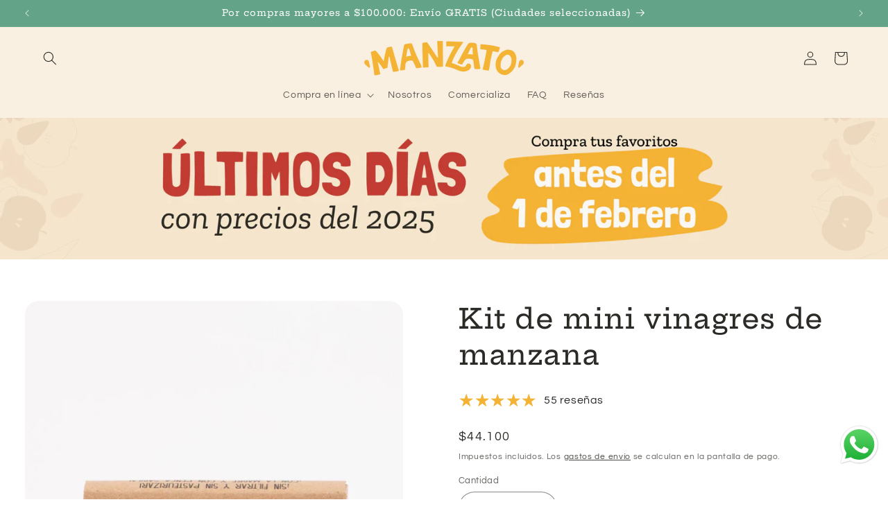

--- FILE ---
content_type: text/html; charset=utf-8
request_url: https://manzatovital.com/collections/productos-individuales/products/kit-de-mini-vinagres-de-manzana-surtido-x-5
body_size: 43876
content:
<!doctype html>
<html class="js" lang="es">
  <head>
<meta name="google-site-verification" content="MBETuiBb2Lh92wJ8Qu7MAjgvgL2UHZWFp6vR6BkeVBs" />
<meta name="msvalidate.01" content="9F92D99E42B14F3C6F314375D0DB5D9D" />
    
    <meta charset="utf-8">
    <meta http-equiv="X-UA-Compatible" content="IE=edge">
    <meta name="viewport" content="width=device-width,initial-scale=1">
    <meta name="theme-color" content="">
    <link rel="canonical" href="https://manzatovital.com/products/kit-de-mini-vinagres-de-manzana-surtido-x-5"><link rel="icon" type="image/png" href="//manzatovital.com/cdn/shop/files/favicon-01.png?crop=center&height=32&v=1730495498&width=32"><link rel="preconnect" href="https://fonts.shopifycdn.com" crossorigin><title>
      Kit de mini vinagres de manzana
 &ndash; manzatovital</title>

    
      <meta name="description" content="¡5 vinagres de manzana con penca sábila, surtidos! De 56ml c/u. Podrás encontrar las siguientes: 🧡 Con cúrcuma y pimienta negra. 🌶️ Con pimienta de cayena. 🍂 Con canela. 🌺 Con flor de Jamaica. 🌿 Con moringa. ENVÍOS GRATIS a nivel nacional por compras mayores a $100.000 🥳 (Cuidades seleccionadas)🚚 Los pedidos son enviad">
    

    

<meta property="og:site_name" content="manzatovital">
<meta property="og:url" content="https://manzatovital.com/products/kit-de-mini-vinagres-de-manzana-surtido-x-5">
<meta property="og:title" content="Kit de mini vinagres de manzana">
<meta property="og:type" content="product">
<meta property="og:description" content="¡5 vinagres de manzana con penca sábila, surtidos! De 56ml c/u. Podrás encontrar las siguientes: 🧡 Con cúrcuma y pimienta negra. 🌶️ Con pimienta de cayena. 🍂 Con canela. 🌺 Con flor de Jamaica. 🌿 Con moringa. ENVÍOS GRATIS a nivel nacional por compras mayores a $100.000 🥳 (Cuidades seleccionadas)🚚 Los pedidos son enviad"><meta property="og:image" content="http://manzatovital.com/cdn/shop/products/CopiadeCOA_MG_9142.jpg?v=1753096672">
  <meta property="og:image:secure_url" content="https://manzatovital.com/cdn/shop/products/CopiadeCOA_MG_9142.jpg?v=1753096672">
  <meta property="og:image:width" content="1080">
  <meta property="og:image:height" content="1080"><meta property="og:price:amount" content="44.100">
  <meta property="og:price:currency" content="COP"><meta name="twitter:card" content="summary_large_image">
<meta name="twitter:title" content="Kit de mini vinagres de manzana">
<meta name="twitter:description" content="¡5 vinagres de manzana con penca sábila, surtidos! De 56ml c/u. Podrás encontrar las siguientes: 🧡 Con cúrcuma y pimienta negra. 🌶️ Con pimienta de cayena. 🍂 Con canela. 🌺 Con flor de Jamaica. 🌿 Con moringa. ENVÍOS GRATIS a nivel nacional por compras mayores a $100.000 🥳 (Cuidades seleccionadas)🚚 Los pedidos son enviad">


    <script src="//manzatovital.com/cdn/shop/t/35/assets/constants.js?v=132983761750457495441744124945" defer="defer"></script>
    <script src="//manzatovital.com/cdn/shop/t/35/assets/pubsub.js?v=25310214064522200911744124946" defer="defer"></script>
    <script src="//manzatovital.com/cdn/shop/t/35/assets/global.js?v=184345515105158409801744124945" defer="defer"></script>
    <script src="//manzatovital.com/cdn/shop/t/35/assets/details-disclosure.js?v=13653116266235556501744124945" defer="defer"></script>
    <script src="//manzatovital.com/cdn/shop/t/35/assets/details-modal.js?v=25581673532751508451744124945" defer="defer"></script>
    <script src="//manzatovital.com/cdn/shop/t/35/assets/search-form.js?v=133129549252120666541744124946" defer="defer"></script><script>window.performance && window.performance.mark && window.performance.mark('shopify.content_for_header.start');</script><meta name="facebook-domain-verification" content="gey83ypwh8vazqpojj68srzqf6bisf">
<meta id="shopify-digital-wallet" name="shopify-digital-wallet" content="/70276055349/digital_wallets/dialog">
<link rel="alternate" type="application/json+oembed" href="https://manzatovital.com/products/kit-de-mini-vinagres-de-manzana-surtido-x-5.oembed">
<script async="async" src="/checkouts/internal/preloads.js?locale=es-CO"></script>
<script id="shopify-features" type="application/json">{"accessToken":"b82725672e3c0eb30b98548e66f508ab","betas":["rich-media-storefront-analytics"],"domain":"manzatovital.com","predictiveSearch":true,"shopId":70276055349,"locale":"es"}</script>
<script>var Shopify = Shopify || {};
Shopify.shop = "manzatovital.myshopify.com";
Shopify.locale = "es";
Shopify.currency = {"active":"COP","rate":"1.0"};
Shopify.country = "CO";
Shopify.theme = {"name":"Updated Refresh ","id":178508792117,"schema_name":"Refresh","schema_version":"15.3.0","theme_store_id":1567,"role":"main"};
Shopify.theme.handle = "null";
Shopify.theme.style = {"id":null,"handle":null};
Shopify.cdnHost = "manzatovital.com/cdn";
Shopify.routes = Shopify.routes || {};
Shopify.routes.root = "/";</script>
<script type="module">!function(o){(o.Shopify=o.Shopify||{}).modules=!0}(window);</script>
<script>!function(o){function n(){var o=[];function n(){o.push(Array.prototype.slice.apply(arguments))}return n.q=o,n}var t=o.Shopify=o.Shopify||{};t.loadFeatures=n(),t.autoloadFeatures=n()}(window);</script>
<script id="shop-js-analytics" type="application/json">{"pageType":"product"}</script>
<script defer="defer" async type="module" src="//manzatovital.com/cdn/shopifycloud/shop-js/modules/v2/client.init-shop-cart-sync_BFpxDrjM.es.esm.js"></script>
<script defer="defer" async type="module" src="//manzatovital.com/cdn/shopifycloud/shop-js/modules/v2/chunk.common_CnP21gUX.esm.js"></script>
<script defer="defer" async type="module" src="//manzatovital.com/cdn/shopifycloud/shop-js/modules/v2/chunk.modal_D61HrJrg.esm.js"></script>
<script type="module">
  await import("//manzatovital.com/cdn/shopifycloud/shop-js/modules/v2/client.init-shop-cart-sync_BFpxDrjM.es.esm.js");
await import("//manzatovital.com/cdn/shopifycloud/shop-js/modules/v2/chunk.common_CnP21gUX.esm.js");
await import("//manzatovital.com/cdn/shopifycloud/shop-js/modules/v2/chunk.modal_D61HrJrg.esm.js");

  window.Shopify.SignInWithShop?.initShopCartSync?.({"fedCMEnabled":true,"windoidEnabled":true});

</script>
<script>(function() {
  var isLoaded = false;
  function asyncLoad() {
    if (isLoaded) return;
    isLoaded = true;
    var urls = ["https:\/\/cdn.weglot.com\/weglot_script_tag.js?shop=manzatovital.myshopify.com","https:\/\/public.zoorix.com\/sdk.min.js?shop=manzatovital.myshopify.com","https:\/\/admin.revenuehunt.com\/embed.js?shop=manzatovital.myshopify.com"];
    for (var i = 0; i < urls.length; i++) {
      var s = document.createElement('script');
      s.type = 'text/javascript';
      s.async = true;
      s.src = urls[i];
      var x = document.getElementsByTagName('script')[0];
      x.parentNode.insertBefore(s, x);
    }
  };
  if(window.attachEvent) {
    window.attachEvent('onload', asyncLoad);
  } else {
    window.addEventListener('load', asyncLoad, false);
  }
})();</script>
<script id="__st">var __st={"a":70276055349,"offset":-18000,"reqid":"14e96ce0-4ad2-4016-9d17-31843d4c73f0-1769819638","pageurl":"manzatovital.com\/collections\/productos-individuales\/products\/kit-de-mini-vinagres-de-manzana-surtido-x-5","u":"2da414d50464","p":"product","rtyp":"product","rid":8131089432885};</script>
<script>window.ShopifyPaypalV4VisibilityTracking = true;</script>
<script id="captcha-bootstrap">!function(){'use strict';const t='contact',e='account',n='new_comment',o=[[t,t],['blogs',n],['comments',n],[t,'customer']],c=[[e,'customer_login'],[e,'guest_login'],[e,'recover_customer_password'],[e,'create_customer']],r=t=>t.map((([t,e])=>`form[action*='/${t}']:not([data-nocaptcha='true']) input[name='form_type'][value='${e}']`)).join(','),a=t=>()=>t?[...document.querySelectorAll(t)].map((t=>t.form)):[];function s(){const t=[...o],e=r(t);return a(e)}const i='password',u='form_key',d=['recaptcha-v3-token','g-recaptcha-response','h-captcha-response',i],f=()=>{try{return window.sessionStorage}catch{return}},m='__shopify_v',_=t=>t.elements[u];function p(t,e,n=!1){try{const o=window.sessionStorage,c=JSON.parse(o.getItem(e)),{data:r}=function(t){const{data:e,action:n}=t;return t[m]||n?{data:e,action:n}:{data:t,action:n}}(c);for(const[e,n]of Object.entries(r))t.elements[e]&&(t.elements[e].value=n);n&&o.removeItem(e)}catch(o){console.error('form repopulation failed',{error:o})}}const l='form_type',E='cptcha';function T(t){t.dataset[E]=!0}const w=window,h=w.document,L='Shopify',v='ce_forms',y='captcha';let A=!1;((t,e)=>{const n=(g='f06e6c50-85a8-45c8-87d0-21a2b65856fe',I='https://cdn.shopify.com/shopifycloud/storefront-forms-hcaptcha/ce_storefront_forms_captcha_hcaptcha.v1.5.2.iife.js',D={infoText:'Protegido por hCaptcha',privacyText:'Privacidad',termsText:'Términos'},(t,e,n)=>{const o=w[L][v],c=o.bindForm;if(c)return c(t,g,e,D).then(n);var r;o.q.push([[t,g,e,D],n]),r=I,A||(h.body.append(Object.assign(h.createElement('script'),{id:'captcha-provider',async:!0,src:r})),A=!0)});var g,I,D;w[L]=w[L]||{},w[L][v]=w[L][v]||{},w[L][v].q=[],w[L][y]=w[L][y]||{},w[L][y].protect=function(t,e){n(t,void 0,e),T(t)},Object.freeze(w[L][y]),function(t,e,n,w,h,L){const[v,y,A,g]=function(t,e,n){const i=e?o:[],u=t?c:[],d=[...i,...u],f=r(d),m=r(i),_=r(d.filter((([t,e])=>n.includes(e))));return[a(f),a(m),a(_),s()]}(w,h,L),I=t=>{const e=t.target;return e instanceof HTMLFormElement?e:e&&e.form},D=t=>v().includes(t);t.addEventListener('submit',(t=>{const e=I(t);if(!e)return;const n=D(e)&&!e.dataset.hcaptchaBound&&!e.dataset.recaptchaBound,o=_(e),c=g().includes(e)&&(!o||!o.value);(n||c)&&t.preventDefault(),c&&!n&&(function(t){try{if(!f())return;!function(t){const e=f();if(!e)return;const n=_(t);if(!n)return;const o=n.value;o&&e.removeItem(o)}(t);const e=Array.from(Array(32),(()=>Math.random().toString(36)[2])).join('');!function(t,e){_(t)||t.append(Object.assign(document.createElement('input'),{type:'hidden',name:u})),t.elements[u].value=e}(t,e),function(t,e){const n=f();if(!n)return;const o=[...t.querySelectorAll(`input[type='${i}']`)].map((({name:t})=>t)),c=[...d,...o],r={};for(const[a,s]of new FormData(t).entries())c.includes(a)||(r[a]=s);n.setItem(e,JSON.stringify({[m]:1,action:t.action,data:r}))}(t,e)}catch(e){console.error('failed to persist form',e)}}(e),e.submit())}));const S=(t,e)=>{t&&!t.dataset[E]&&(n(t,e.some((e=>e===t))),T(t))};for(const o of['focusin','change'])t.addEventListener(o,(t=>{const e=I(t);D(e)&&S(e,y())}));const B=e.get('form_key'),M=e.get(l),P=B&&M;t.addEventListener('DOMContentLoaded',(()=>{const t=y();if(P)for(const e of t)e.elements[l].value===M&&p(e,B);[...new Set([...A(),...v().filter((t=>'true'===t.dataset.shopifyCaptcha))])].forEach((e=>S(e,t)))}))}(h,new URLSearchParams(w.location.search),n,t,e,['guest_login'])})(!0,!0)}();</script>
<script integrity="sha256-4kQ18oKyAcykRKYeNunJcIwy7WH5gtpwJnB7kiuLZ1E=" data-source-attribution="shopify.loadfeatures" defer="defer" src="//manzatovital.com/cdn/shopifycloud/storefront/assets/storefront/load_feature-a0a9edcb.js" crossorigin="anonymous"></script>
<script data-source-attribution="shopify.dynamic_checkout.dynamic.init">var Shopify=Shopify||{};Shopify.PaymentButton=Shopify.PaymentButton||{isStorefrontPortableWallets:!0,init:function(){window.Shopify.PaymentButton.init=function(){};var t=document.createElement("script");t.src="https://manzatovital.com/cdn/shopifycloud/portable-wallets/latest/portable-wallets.es.js",t.type="module",document.head.appendChild(t)}};
</script>
<script data-source-attribution="shopify.dynamic_checkout.buyer_consent">
  function portableWalletsHideBuyerConsent(e){var t=document.getElementById("shopify-buyer-consent"),n=document.getElementById("shopify-subscription-policy-button");t&&n&&(t.classList.add("hidden"),t.setAttribute("aria-hidden","true"),n.removeEventListener("click",e))}function portableWalletsShowBuyerConsent(e){var t=document.getElementById("shopify-buyer-consent"),n=document.getElementById("shopify-subscription-policy-button");t&&n&&(t.classList.remove("hidden"),t.removeAttribute("aria-hidden"),n.addEventListener("click",e))}window.Shopify?.PaymentButton&&(window.Shopify.PaymentButton.hideBuyerConsent=portableWalletsHideBuyerConsent,window.Shopify.PaymentButton.showBuyerConsent=portableWalletsShowBuyerConsent);
</script>
<script>
  function portableWalletsCleanup(e){e&&e.src&&console.error("Failed to load portable wallets script "+e.src);var t=document.querySelectorAll("shopify-accelerated-checkout .shopify-payment-button__skeleton, shopify-accelerated-checkout-cart .wallet-cart-button__skeleton"),e=document.getElementById("shopify-buyer-consent");for(let e=0;e<t.length;e++)t[e].remove();e&&e.remove()}function portableWalletsNotLoadedAsModule(e){e instanceof ErrorEvent&&"string"==typeof e.message&&e.message.includes("import.meta")&&"string"==typeof e.filename&&e.filename.includes("portable-wallets")&&(window.removeEventListener("error",portableWalletsNotLoadedAsModule),window.Shopify.PaymentButton.failedToLoad=e,"loading"===document.readyState?document.addEventListener("DOMContentLoaded",window.Shopify.PaymentButton.init):window.Shopify.PaymentButton.init())}window.addEventListener("error",portableWalletsNotLoadedAsModule);
</script>

<script type="module" src="https://manzatovital.com/cdn/shopifycloud/portable-wallets/latest/portable-wallets.es.js" onError="portableWalletsCleanup(this)" crossorigin="anonymous"></script>
<script nomodule>
  document.addEventListener("DOMContentLoaded", portableWalletsCleanup);
</script>

<link id="shopify-accelerated-checkout-styles" rel="stylesheet" media="screen" href="https://manzatovital.com/cdn/shopifycloud/portable-wallets/latest/accelerated-checkout-backwards-compat.css" crossorigin="anonymous">
<style id="shopify-accelerated-checkout-cart">
        #shopify-buyer-consent {
  margin-top: 1em;
  display: inline-block;
  width: 100%;
}

#shopify-buyer-consent.hidden {
  display: none;
}

#shopify-subscription-policy-button {
  background: none;
  border: none;
  padding: 0;
  text-decoration: underline;
  font-size: inherit;
  cursor: pointer;
}

#shopify-subscription-policy-button::before {
  box-shadow: none;
}

      </style>
<script id="sections-script" data-sections="header" defer="defer" src="//manzatovital.com/cdn/shop/t/35/compiled_assets/scripts.js?v=3352"></script>
<script>window.performance && window.performance.mark && window.performance.mark('shopify.content_for_header.end');</script>


    <style data-shopify>
      @font-face {
  font-family: Questrial;
  font-weight: 400;
  font-style: normal;
  font-display: swap;
  src: url("//manzatovital.com/cdn/fonts/questrial/questrial_n4.66abac5d8209a647b4bf8089b0451928ef144c07.woff2") format("woff2"),
       url("//manzatovital.com/cdn/fonts/questrial/questrial_n4.e86c53e77682db9bf4b0ee2dd71f214dc16adda4.woff") format("woff");
}

      
      
      
      @font-face {
  font-family: "Hepta Slab";
  font-weight: 500;
  font-style: normal;
  font-display: swap;
  src: url("//manzatovital.com/cdn/fonts/hepta_slab/heptaslab_n5.99a308bdcf4d6b10b4acac3a22905e19560c3fbe.woff2") format("woff2"),
       url("//manzatovital.com/cdn/fonts/hepta_slab/heptaslab_n5.9977b6547addc02ad4c952bbff00ce3c0e096f28.woff") format("woff");
}


      
        :root,
        .color-scheme-1 {
          --color-background: 255,255,255;
        
          --gradient-background: #ffffff;
        

        

        --color-foreground: 14,27,77;
        --color-background-contrast: 191,191,191;
        --color-shadow: 255,255,255;
        --color-button: 255,250,242;
        --color-button-text: 245,179,53;
        --color-secondary-button: 255,255,255;
        --color-secondary-button-text: 255,250,242;
        --color-link: 255,250,242;
        --color-badge-foreground: 14,27,77;
        --color-badge-background: 255,255,255;
        --color-badge-border: 14,27,77;
        --payment-terms-background-color: rgb(255 255 255);
      }
      
        
        .color-scheme-2 {
          --color-background: 255,255,255;
        
          --gradient-background: #ffffff;
        

        

        --color-foreground: 14,27,77;
        --color-background-contrast: 191,191,191;
        --color-shadow: 44,42,38;
        --color-button: 44,42,38;
        --color-button-text: 255,255,255;
        --color-secondary-button: 255,255,255;
        --color-secondary-button-text: 44,42,38;
        --color-link: 44,42,38;
        --color-badge-foreground: 14,27,77;
        --color-badge-background: 255,255,255;
        --color-badge-border: 14,27,77;
        --payment-terms-background-color: rgb(255 255 255);
      }
      
        
        .color-scheme-3 {
          --color-background: 249,240,226;
        
          --gradient-background: #f9f0e2;
        

        

        --color-foreground: 44,42,38;
        --color-background-contrast: 227,185,120;
        --color-shadow: 235,182,80;
        --color-button: 255,250,242;
        --color-button-text: 235,182,80;
        --color-secondary-button: 249,240,226;
        --color-secondary-button-text: 255,255,255;
        --color-link: 255,255,255;
        --color-badge-foreground: 44,42,38;
        --color-badge-background: 249,240,226;
        --color-badge-border: 44,42,38;
        --payment-terms-background-color: rgb(249 240 226);
      }
      
        
        .color-scheme-4 {
          --color-background: 45,42,38;
        
          --gradient-background: #2d2a26;
        

        

        --color-foreground: 255,255,255;
        --color-background-contrast: 59,55,50;
        --color-shadow: 14,27,77;
        --color-button: 255,255,255;
        --color-button-text: 71,112,219;
        --color-secondary-button: 45,42,38;
        --color-secondary-button-text: 255,255,255;
        --color-link: 255,255,255;
        --color-badge-foreground: 255,255,255;
        --color-badge-background: 45,42,38;
        --color-badge-border: 255,255,255;
        --payment-terms-background-color: rgb(45 42 38);
      }
      
        
        .color-scheme-5 {
          --color-background: 179,69,58;
        
          --gradient-background: #b3453a;
        

        

        --color-foreground: 255,255,255;
        --color-background-contrast: 83,32,27;
        --color-shadow: 141,140,138;
        --color-button: 235,182,80;
        --color-button-text: 235,182,80;
        --color-secondary-button: 179,69,58;
        --color-secondary-button-text: 255,255,255;
        --color-link: 255,255,255;
        --color-badge-foreground: 255,255,255;
        --color-badge-background: 179,69,58;
        --color-badge-border: 255,255,255;
        --payment-terms-background-color: rgb(179 69 58);
      }
      
        
        .color-scheme-8e8b8b83-6bcc-47a2-a359-f85643af97ea {
          --color-background: 255,255,255;
        
          --gradient-background: #ffffff;
        

        

        --color-foreground: 44,42,38;
        --color-background-contrast: 191,191,191;
        --color-shadow: 210,210,210;
        --color-button: 245,179,53;
        --color-button-text: 255,255,255;
        --color-secondary-button: 255,255,255;
        --color-secondary-button-text: 44,42,38;
        --color-link: 44,42,38;
        --color-badge-foreground: 44,42,38;
        --color-badge-background: 255,255,255;
        --color-badge-border: 44,42,38;
        --payment-terms-background-color: rgb(255 255 255);
      }
      
        
        .color-scheme-5b9251e4-255f-44a5-a26a-c56fc6ca5c11 {
          --color-background: 45,42,38;
        
          --gradient-background: #2d2a26;
        

        

        --color-foreground: 255,255,255;
        --color-background-contrast: 59,55,50;
        --color-shadow: 255,250,242;
        --color-button: 245,179,53;
        --color-button-text: 255,255,255;
        --color-secondary-button: 45,42,38;
        --color-secondary-button-text: 245,179,53;
        --color-link: 245,179,53;
        --color-badge-foreground: 255,255,255;
        --color-badge-background: 45,42,38;
        --color-badge-border: 255,255,255;
        --payment-terms-background-color: rgb(45 42 38);
      }
      
        
        .color-scheme-c874799e-d014-4b24-93fb-b166d2e827c0 {
          --color-background: 99,163,135;
        
          --gradient-background: #63a387;
        

        

        --color-foreground: 255,255,255;
        --color-background-contrast: 50,85,69;
        --color-shadow: 255,255,255;
        --color-button: 255,255,255;
        --color-button-text: 255,255,255;
        --color-secondary-button: 99,163,135;
        --color-secondary-button-text: 255,255,255;
        --color-link: 255,255,255;
        --color-badge-foreground: 255,255,255;
        --color-badge-background: 99,163,135;
        --color-badge-border: 255,255,255;
        --payment-terms-background-color: rgb(99 163 135);
      }
      
        
        .color-scheme-64f7555a-5c2a-47bd-b8cd-0666dbf36fff {
          --color-background: 0,0,0;
        
          --gradient-background: rgba(0,0,0,0);
        

        

        --color-foreground: 255,255,255;
        --color-background-contrast: 128,128,128;
        --color-shadow: 141,140,138;
        --color-button: 255,250,242;
        --color-button-text: 245,179,53;
        --color-secondary-button: 0,0,0;
        --color-secondary-button-text: 255,250,242;
        --color-link: 255,250,242;
        --color-badge-foreground: 255,255,255;
        --color-badge-background: 0,0,0;
        --color-badge-border: 255,255,255;
        --payment-terms-background-color: rgb(0 0 0);
      }
      
        
        .color-scheme-d7c2d99e-f12a-45de-b302-076b4f682eb7 {
          --color-background: 255,255,255;
        
          --gradient-background: #ffffff;
        

        

        --color-foreground: 44,42,38;
        --color-background-contrast: 191,191,191;
        --color-shadow: 141,140,138;
        --color-button: 235,182,80;
        --color-button-text: 255,255,255;
        --color-secondary-button: 255,255,255;
        --color-secondary-button-text: 44,42,38;
        --color-link: 44,42,38;
        --color-badge-foreground: 44,42,38;
        --color-badge-background: 255,255,255;
        --color-badge-border: 44,42,38;
        --payment-terms-background-color: rgb(255 255 255);
      }
      
        
        .color-scheme-60ef2b27-183d-4ffa-b0d8-16c23f4e843c {
          --color-background: 249,217,164;
        
          --gradient-background: #f9d9a4;
        

        

        --color-foreground: 45,42,38;
        --color-background-contrast: 241,167,44;
        --color-shadow: 255,255,255;
        --color-button: 255,255,255;
        --color-button-text: 235,182,80;
        --color-secondary-button: 249,217,164;
        --color-secondary-button-text: 255,250,242;
        --color-link: 255,250,242;
        --color-badge-foreground: 45,42,38;
        --color-badge-background: 249,217,164;
        --color-badge-border: 45,42,38;
        --payment-terms-background-color: rgb(249 217 164);
      }
      

      body, .color-scheme-1, .color-scheme-2, .color-scheme-3, .color-scheme-4, .color-scheme-5, .color-scheme-8e8b8b83-6bcc-47a2-a359-f85643af97ea, .color-scheme-5b9251e4-255f-44a5-a26a-c56fc6ca5c11, .color-scheme-c874799e-d014-4b24-93fb-b166d2e827c0, .color-scheme-64f7555a-5c2a-47bd-b8cd-0666dbf36fff, .color-scheme-d7c2d99e-f12a-45de-b302-076b4f682eb7, .color-scheme-60ef2b27-183d-4ffa-b0d8-16c23f4e843c {
        color: rgba(var(--color-foreground), 0.75);
        background-color: rgb(var(--color-background));
      }

      :root {
        --font-body-family: Questrial, sans-serif;
        --font-body-style: normal;
        --font-body-weight: 400;
        --font-body-weight-bold: 700;

        --font-heading-family: "Hepta Slab", serif;
        --font-heading-style: normal;
        --font-heading-weight: 500;

        --font-body-scale: 1.0;
        --font-heading-scale: 1.0;

        --media-padding: px;
        --media-border-opacity: 0.1;
        --media-border-width: 0px;
        --media-radius: 20px;
        --media-shadow-opacity: 0.0;
        --media-shadow-horizontal-offset: 0px;
        --media-shadow-vertical-offset: 12px;
        --media-shadow-blur-radius: 5px;
        --media-shadow-visible: 0;

        --page-width: 150rem;
        --page-width-margin: 0rem;

        --product-card-image-padding: 1.6rem;
        --product-card-corner-radius: 1.8rem;
        --product-card-text-alignment: left;
        --product-card-border-width: 0.1rem;
        --product-card-border-opacity: 0.25;
        --product-card-shadow-opacity: 0.0;
        --product-card-shadow-visible: 0;
        --product-card-shadow-horizontal-offset: 0.0rem;
        --product-card-shadow-vertical-offset: 0.4rem;
        --product-card-shadow-blur-radius: 0.5rem;

        --collection-card-image-padding: 1.6rem;
        --collection-card-corner-radius: 1.8rem;
        --collection-card-text-alignment: left;
        --collection-card-border-width: 0.1rem;
        --collection-card-border-opacity: 0.25;
        --collection-card-shadow-opacity: 0.0;
        --collection-card-shadow-visible: 0;
        --collection-card-shadow-horizontal-offset: 0.0rem;
        --collection-card-shadow-vertical-offset: 0.4rem;
        --collection-card-shadow-blur-radius: 0.5rem;

        --blog-card-image-padding: 1.6rem;
        --blog-card-corner-radius: 1.8rem;
        --blog-card-text-alignment: left;
        --blog-card-border-width: 0.1rem;
        --blog-card-border-opacity: 1.0;
        --blog-card-shadow-opacity: 0.0;
        --blog-card-shadow-visible: 0;
        --blog-card-shadow-horizontal-offset: 0.0rem;
        --blog-card-shadow-vertical-offset: 0.4rem;
        --blog-card-shadow-blur-radius: 0.5rem;

        --badge-corner-radius: 0.0rem;

        --popup-border-width: 1px;
        --popup-border-opacity: 0.1;
        --popup-corner-radius: 18px;
        --popup-shadow-opacity: 0.0;
        --popup-shadow-horizontal-offset: 0px;
        --popup-shadow-vertical-offset: 4px;
        --popup-shadow-blur-radius: 5px;

        --drawer-border-width: 0px;
        --drawer-border-opacity: 0.1;
        --drawer-shadow-opacity: 0.0;
        --drawer-shadow-horizontal-offset: 0px;
        --drawer-shadow-vertical-offset: 4px;
        --drawer-shadow-blur-radius: 5px;

        --spacing-sections-desktop: 0px;
        --spacing-sections-mobile: 0px;

        --grid-desktop-vertical-spacing: 28px;
        --grid-desktop-horizontal-spacing: 28px;
        --grid-mobile-vertical-spacing: 14px;
        --grid-mobile-horizontal-spacing: 14px;

        --text-boxes-border-opacity: 0.1;
        --text-boxes-border-width: 0px;
        --text-boxes-radius: 20px;
        --text-boxes-shadow-opacity: 0.0;
        --text-boxes-shadow-visible: 0;
        --text-boxes-shadow-horizontal-offset: 0px;
        --text-boxes-shadow-vertical-offset: 4px;
        --text-boxes-shadow-blur-radius: 5px;

        --buttons-radius: 40px;
        --buttons-radius-outset: 41px;
        --buttons-border-width: 1px;
        --buttons-border-opacity: 1.0;
        --buttons-shadow-opacity: 0.0;
        --buttons-shadow-visible: 0;
        --buttons-shadow-horizontal-offset: 0px;
        --buttons-shadow-vertical-offset: 4px;
        --buttons-shadow-blur-radius: 5px;
        --buttons-border-offset: 0.3px;

        --inputs-radius: 26px;
        --inputs-border-width: 1px;
        --inputs-border-opacity: 0.55;
        --inputs-shadow-opacity: 0.0;
        --inputs-shadow-horizontal-offset: 0px;
        --inputs-margin-offset: 0px;
        --inputs-shadow-vertical-offset: 4px;
        --inputs-shadow-blur-radius: 5px;
        --inputs-radius-outset: 27px;

        --variant-pills-radius: 40px;
        --variant-pills-border-width: 1px;
        --variant-pills-border-opacity: 0.55;
        --variant-pills-shadow-opacity: 0.0;
        --variant-pills-shadow-horizontal-offset: 0px;
        --variant-pills-shadow-vertical-offset: 4px;
        --variant-pills-shadow-blur-radius: 5px;
      }

      *,
      *::before,
      *::after {
        box-sizing: inherit;
      }

      html {
        box-sizing: border-box;
        font-size: calc(var(--font-body-scale) * 62.5%);
        height: 100%;
      }

      body {
        display: grid;
        grid-template-rows: auto auto 1fr auto;
        grid-template-columns: 100%;
        min-height: 100%;
        margin: 0;
        font-size: 1.5rem;
        letter-spacing: 0.06rem;
        line-height: calc(1 + 0.8 / var(--font-body-scale));
        font-family: var(--font-body-family);
        font-style: var(--font-body-style);
        font-weight: var(--font-body-weight);
      }

      @media screen and (min-width: 750px) {
        body {
          font-size: 1.6rem;
        }
      }
    </style>

    <link href="//manzatovital.com/cdn/shop/t/35/assets/base.css?v=159841507637079171801744124944" rel="stylesheet" type="text/css" media="all" />
    <link rel="stylesheet" href="//manzatovital.com/cdn/shop/t/35/assets/component-cart-items.css?v=123238115697927560811744124944" media="print" onload="this.media='all'"><link href="//manzatovital.com/cdn/shop/t/35/assets/component-cart-drawer.css?v=112801333748515159671744124944" rel="stylesheet" type="text/css" media="all" />
      <link href="//manzatovital.com/cdn/shop/t/35/assets/component-cart.css?v=164708765130180853531744124944" rel="stylesheet" type="text/css" media="all" />
      <link href="//manzatovital.com/cdn/shop/t/35/assets/component-totals.css?v=15906652033866631521744124945" rel="stylesheet" type="text/css" media="all" />
      <link href="//manzatovital.com/cdn/shop/t/35/assets/component-price.css?v=70172745017360139101744124945" rel="stylesheet" type="text/css" media="all" />
      <link href="//manzatovital.com/cdn/shop/t/35/assets/component-discounts.css?v=152760482443307489271744124944" rel="stylesheet" type="text/css" media="all" />

      <link rel="preload" as="font" href="//manzatovital.com/cdn/fonts/questrial/questrial_n4.66abac5d8209a647b4bf8089b0451928ef144c07.woff2" type="font/woff2" crossorigin>
      

      <link rel="preload" as="font" href="//manzatovital.com/cdn/fonts/hepta_slab/heptaslab_n5.99a308bdcf4d6b10b4acac3a22905e19560c3fbe.woff2" type="font/woff2" crossorigin>
      
<link
        rel="stylesheet"
        href="//manzatovital.com/cdn/shop/t/35/assets/component-predictive-search.css?v=118923337488134913561744124945"
        media="print"
        onload="this.media='all'"
      ><script>
      if (Shopify.designMode) {
        document.documentElement.classList.add('shopify-design-mode');
      }
    </script>
  <!-- BEGIN app block: shopify://apps/boostpop-popups-banners/blocks/app-embed/8b4a8c56-21b5-437e-95f9-cd5dc65ceb49 --><script>
    // Create app element in main document for widget to render to
    function createAppElement() {
        var appDiv = document.createElement('div');
        appDiv.id = 'boost-pop-container';
        appDiv.style = 'display: block !important';

        document.body.appendChild(appDiv);
    }

    // Load widget script and move to Shadow DOM after load
    function loadWidgetScript() {
        var script = document.createElement('script');

        script.src = 'https://cdn.shopify.com/extensions/019bc7a2-55ac-7a12-89a5-64876df14eba/boost-pop-up-21/assets/ap.min.js';
        script.async = true;

        document.head.appendChild(script);
    }

    function initializeApp() {
        createAppElement();
        loadWidgetScript();
    }

    // Execute immediately if DOM is already loaded, otherwise wait for DOMContentLoaded
    if (document.readyState === 'loading') {
        document.addEventListener('DOMContentLoaded', initializeApp);
    } else {
        initializeApp();
    }
</script>

<script src="https://cdn.shopify.com/extensions/019bc7a2-55ac-7a12-89a5-64876df14eba/boost-pop-up-21/assets/polyfill.min.js" async></script>
<script src="https://cdn.shopify.com/extensions/019bc7a2-55ac-7a12-89a5-64876df14eba/boost-pop-up-21/assets/maska.js" async></script>

<script>
    // Function to make IE9+ support forEach:
    if (window.NodeList && !NodeList.prototype.forEach) {
        NodeList.prototype.forEach = Array.prototype.forEach;
    }
</script>

<!-- END app block --><!-- BEGIN app block: shopify://apps/easysell-cod-form/blocks/app-embed/7bfd0a95-6839-4f02-b2ee-896832dbe67e --><!-- BEGIN app snippet: coverage -->



<!-- END app snippet -->
<link rel="preload" href="https://cdn.shopify.com/extensions/019c0f91-f3a0-7e49-912f-7824e4af9466/easysell-430/assets/easysell.css" as="style">
<link rel="stylesheet" href="https://cdn.shopify.com/extensions/019c0f91-f3a0-7e49-912f-7824e4af9466/easysell-430/assets/easysell.css" media="print" onload="this.media='all'">
<link rel="preload" as="image" href="https://cdn.shopify.com/extensions/019c0f91-f3a0-7e49-912f-7824e4af9466/easysell-430/assets/discount.svg">
<link rel="preload" as="image" href="https://cdn.shopify.com/extensions/019c0f91-f3a0-7e49-912f-7824e4af9466/easysell-430/assets/loading.svg">
<script type="application/javascript">
  var ES_ASSETS_URL = "https://cdn.shopify.com/extensions/019c0f91-f3a0-7e49-912f-7824e4af9466/easysell-430/assets/";
  
  var EASYSELL_CONFIG = {"status":"disabled"};
  
  
  
    
    
    var ES_CSS_URL = "https://cdn.shopify.com/extensions/019c0f91-f3a0-7e49-912f-7824e4af9466/easysell-430/assets/easysell.css";
    var ES_CURRENT_PAGE = "product"
    var ES_WEIGHT_UNIT = "0.0 kg";
    
    var ES_MONEY_FORMAT = '${{ amount_no_decimals_with_comma_separator }}';
    
    var ES_CURRENCY = "COP";
    
    
    var ES_INITIAL_PRODUCT = {"id":8131089432885,"title":"Kit de mini vinagres de manzana","handle":"kit-de-mini-vinagres-de-manzana-surtido-x-5","description":"\u003cstyle\u003e\n  \n  .pre-title {\n    margin-bottom: 20px; \/* Espacio entre el texto adicional y los títulos *\/\n  }\n  \n  .menu-title {\n    font-size: 2.2rem;\n    text-transform: uppercase;\n    border-bottom: 1px solid #e8e8e8;\n    padding-bottom: 15px;\n    margin-bottom: 15px;\n    cursor: pointer;\n    position: relative;\n  }\n\n  .toggle {\n    position: absolute;\n    right: 0;\n  }\n  p {\n    margin-bottom: 20px; \/* Espacio después de cada párrafo *\/\n    text-align: justify; \/* Texto justificado *\/\n  }\n  .menu-content {\n    display: none;\n    margin-bottom: 20px; \/* Espacio entre el texto y el próximo título *\/\n  }\n  \n  .expanded {\n    display: block;\n  }\n\n  .instagram-video {\n    width: 540px;\n    height: 710px;\n    max-width: 100%;\n    max-height: 100%;\n  }\n\u003c\/style\u003e\n\u003cdiv class=\"pre-title\"\u003e\n\u003cp\u003e¡5 vinagres de manzana con penca sábila, surtidos! De 56ml c\/u. Podrás encontrar las siguientes:\u003c\/p\u003e\n\u003cp style=\"padding-left: 40px;\"\u003e🧡 Con cúrcuma y pimienta negra.\u003c\/p\u003e\n\u003cp style=\"padding-left: 40px;\"\u003e🌶️ Con pimienta de cayena.\u003c\/p\u003e\n\u003cp style=\"padding-left: 40px;\"\u003e🍂 Con canela.\u003c\/p\u003e\n\u003cp style=\"padding-left: 40px;\"\u003e🌺 Con flor de Jamaica.\u003c\/p\u003e\n\u003cp style=\"padding-left: 40px;\"\u003e🌿 Con moringa.\u003c\/p\u003e\n\u003cp\u003e\u003cstrong\u003eENVÍOS GRATIS a nivel nacional por compras mayores a $100.000\u003c\/strong\u003e 🥳 (Cuidades seleccionadas)\u003cbr\u003e🚚 Los pedidos son enviados a través de Coordinadora y podrían tardar de 1 - 7 días hábiles según la ubicación.\u003c\/p\u003e\n\u003c\/div\u003e\n\u003cdiv class=\"menu-title\"\u003e\u003cbr\u003e\u003c\/div\u003e\n\u003cdiv class=\"menu-title\"\u003eINGREDIENTES \u003cspan class=\"toggle\"\u003e+\u003c\/span\u003e\n\u003c\/div\u003e\n\u003cdiv class=\"menu-content\"\u003e\n\u003cp\u003ePULPA DE MANZANA 100%, Agua, Levaduras, Acetobacter Aceti (La Madre), INFUSIONES especificas según la combinación determinada y Penca de Sábila.\u003c\/p\u003e\n\u003c\/div\u003e\n\u003cdiv class=\"menu-item\"\u003e\n\u003cdiv class=\"menu-title\"\u003eCÓMO TOMARLO \u003cspan class=\"toggle\"\u003e+\u003c\/span\u003e\n\u003c\/div\u003e\n\u003cdiv class=\"menu-content\"\u003e\n\u003cp\u003eES TU PRIMERA VEZ TOMANDO VINAGRE:\u003c\/p\u003e\n\u003cp\u003esi es tu primera vez consumiéndolo, te sugerimos comenzar con una cucharada diluida en agua por tres días seguidos para descansar dos días, y luego volver a empezar a tomar dos cucharadas diluidas en agua.\u003c\/p\u003e\n\u003c!-- Video de Instagram --\u003e \u003ciframe src=\"https:\/\/www.instagram.com\/p\/C1Md1hbizGi\/embed\" class=\"instagram-video\"\u003e\u003c\/iframe\u003e\n\u003c\/div\u003e\n\u003c\/div\u003e\n\u003cscript\u003e\n  document.addEventListener('DOMContentLoaded', function() {\n    const toggleButtons = document.querySelectorAll('.menu-title');\n    \n    toggleButtons.forEach(button =\u003e {\n      button.addEventListener('click', function() {\n        const content = this.nextElementSibling;\n        content.classList.toggle('expanded');\n        const toggleIcon = this.querySelector('.toggle');\n        toggleIcon.textContent = content.classList.contains('expanded') ? '-' : '+';\n      });\n    });\n  });\n\u003c\/script\u003e \n\u003cp\u003e \u003c\/p\u003e\n\u003c!----\u003e\u003c!----\u003e","published_at":"2025-12-13T19:33:23-05:00","created_at":"2023-02-15T17:15:15-05:00","vendor":"manzatovital","type":"","tags":["Todos","vinagre","vinagre1"],"price":4410000,"price_min":4410000,"price_max":4410000,"available":true,"price_varies":false,"compare_at_price":null,"compare_at_price_min":0,"compare_at_price_max":0,"compare_at_price_varies":false,"variants":[{"id":44459633410357,"title":"Default Title","option1":"Default Title","option2":null,"option3":null,"sku":"VI5SURTKIT","requires_shipping":true,"taxable":true,"featured_image":null,"available":true,"name":"Kit de mini vinagres de manzana","public_title":null,"options":["Default Title"],"price":4410000,"weight":300,"compare_at_price":null,"inventory_management":"shopify","barcode":"","requires_selling_plan":false,"selling_plan_allocations":[]}],"images":["\/\/manzatovital.com\/cdn\/shop\/products\/CopiadeCOA_MG_9142.jpg?v=1753096672","\/\/manzatovital.com\/cdn\/shop\/products\/FONDOS-03.jpg?v=1753096672","\/\/manzatovital.com\/cdn\/shop\/products\/CopiadeCOA_MG_9143.jpg?v=1753011636","\/\/manzatovital.com\/cdn\/shop\/products\/CopiadeCOA_MG_9144.jpg?v=1753011636","\/\/manzatovital.com\/cdn\/shop\/products\/CopiadeCOA_MG_9145.jpg?v=1753011636"],"featured_image":"\/\/manzatovital.com\/cdn\/shop\/products\/CopiadeCOA_MG_9142.jpg?v=1753096672","options":["Title"],"media":[{"alt":null,"id":32932899029301,"position":1,"preview_image":{"aspect_ratio":1.0,"height":1080,"width":1080,"src":"\/\/manzatovital.com\/cdn\/shop\/products\/CopiadeCOA_MG_9142.jpg?v=1753096672"},"aspect_ratio":1.0,"height":1080,"media_type":"image","src":"\/\/manzatovital.com\/cdn\/shop\/products\/CopiadeCOA_MG_9142.jpg?v=1753096672","width":1080},{"alt":null,"id":33162597302581,"position":2,"preview_image":{"aspect_ratio":1.0,"height":2250,"width":2250,"src":"\/\/manzatovital.com\/cdn\/shop\/products\/FONDOS-03.jpg?v=1753096672"},"aspect_ratio":1.0,"height":2250,"media_type":"image","src":"\/\/manzatovital.com\/cdn\/shop\/products\/FONDOS-03.jpg?v=1753096672","width":2250},{"alt":null,"id":32932899127605,"position":3,"preview_image":{"aspect_ratio":1.0,"height":1080,"width":1080,"src":"\/\/manzatovital.com\/cdn\/shop\/products\/CopiadeCOA_MG_9143.jpg?v=1753011636"},"aspect_ratio":1.0,"height":1080,"media_type":"image","src":"\/\/manzatovital.com\/cdn\/shop\/products\/CopiadeCOA_MG_9143.jpg?v=1753011636","width":1080},{"alt":null,"id":32932899193141,"position":4,"preview_image":{"aspect_ratio":1.0,"height":1080,"width":1080,"src":"\/\/manzatovital.com\/cdn\/shop\/products\/CopiadeCOA_MG_9144.jpg?v=1753011636"},"aspect_ratio":1.0,"height":1080,"media_type":"image","src":"\/\/manzatovital.com\/cdn\/shop\/products\/CopiadeCOA_MG_9144.jpg?v=1753011636","width":1080},{"alt":null,"id":32932899225909,"position":5,"preview_image":{"aspect_ratio":1.0,"height":1080,"width":1080,"src":"\/\/manzatovital.com\/cdn\/shop\/products\/CopiadeCOA_MG_9145.jpg?v=1753011636"},"aspect_ratio":1.0,"height":1080,"media_type":"image","src":"\/\/manzatovital.com\/cdn\/shop\/products\/CopiadeCOA_MG_9145.jpg?v=1753011636","width":1080}],"requires_selling_plan":false,"selling_plan_groups":[],"content":"\u003cstyle\u003e\n  \n  .pre-title {\n    margin-bottom: 20px; \/* Espacio entre el texto adicional y los títulos *\/\n  }\n  \n  .menu-title {\n    font-size: 2.2rem;\n    text-transform: uppercase;\n    border-bottom: 1px solid #e8e8e8;\n    padding-bottom: 15px;\n    margin-bottom: 15px;\n    cursor: pointer;\n    position: relative;\n  }\n\n  .toggle {\n    position: absolute;\n    right: 0;\n  }\n  p {\n    margin-bottom: 20px; \/* Espacio después de cada párrafo *\/\n    text-align: justify; \/* Texto justificado *\/\n  }\n  .menu-content {\n    display: none;\n    margin-bottom: 20px; \/* Espacio entre el texto y el próximo título *\/\n  }\n  \n  .expanded {\n    display: block;\n  }\n\n  .instagram-video {\n    width: 540px;\n    height: 710px;\n    max-width: 100%;\n    max-height: 100%;\n  }\n\u003c\/style\u003e\n\u003cdiv class=\"pre-title\"\u003e\n\u003cp\u003e¡5 vinagres de manzana con penca sábila, surtidos! De 56ml c\/u. Podrás encontrar las siguientes:\u003c\/p\u003e\n\u003cp style=\"padding-left: 40px;\"\u003e🧡 Con cúrcuma y pimienta negra.\u003c\/p\u003e\n\u003cp style=\"padding-left: 40px;\"\u003e🌶️ Con pimienta de cayena.\u003c\/p\u003e\n\u003cp style=\"padding-left: 40px;\"\u003e🍂 Con canela.\u003c\/p\u003e\n\u003cp style=\"padding-left: 40px;\"\u003e🌺 Con flor de Jamaica.\u003c\/p\u003e\n\u003cp style=\"padding-left: 40px;\"\u003e🌿 Con moringa.\u003c\/p\u003e\n\u003cp\u003e\u003cstrong\u003eENVÍOS GRATIS a nivel nacional por compras mayores a $100.000\u003c\/strong\u003e 🥳 (Cuidades seleccionadas)\u003cbr\u003e🚚 Los pedidos son enviados a través de Coordinadora y podrían tardar de 1 - 7 días hábiles según la ubicación.\u003c\/p\u003e\n\u003c\/div\u003e\n\u003cdiv class=\"menu-title\"\u003e\u003cbr\u003e\u003c\/div\u003e\n\u003cdiv class=\"menu-title\"\u003eINGREDIENTES \u003cspan class=\"toggle\"\u003e+\u003c\/span\u003e\n\u003c\/div\u003e\n\u003cdiv class=\"menu-content\"\u003e\n\u003cp\u003ePULPA DE MANZANA 100%, Agua, Levaduras, Acetobacter Aceti (La Madre), INFUSIONES especificas según la combinación determinada y Penca de Sábila.\u003c\/p\u003e\n\u003c\/div\u003e\n\u003cdiv class=\"menu-item\"\u003e\n\u003cdiv class=\"menu-title\"\u003eCÓMO TOMARLO \u003cspan class=\"toggle\"\u003e+\u003c\/span\u003e\n\u003c\/div\u003e\n\u003cdiv class=\"menu-content\"\u003e\n\u003cp\u003eES TU PRIMERA VEZ TOMANDO VINAGRE:\u003c\/p\u003e\n\u003cp\u003esi es tu primera vez consumiéndolo, te sugerimos comenzar con una cucharada diluida en agua por tres días seguidos para descansar dos días, y luego volver a empezar a tomar dos cucharadas diluidas en agua.\u003c\/p\u003e\n\u003c!-- Video de Instagram --\u003e \u003ciframe src=\"https:\/\/www.instagram.com\/p\/C1Md1hbizGi\/embed\" class=\"instagram-video\"\u003e\u003c\/iframe\u003e\n\u003c\/div\u003e\n\u003c\/div\u003e\n\u003cscript\u003e\n  document.addEventListener('DOMContentLoaded', function() {\n    const toggleButtons = document.querySelectorAll('.menu-title');\n    \n    toggleButtons.forEach(button =\u003e {\n      button.addEventListener('click', function() {\n        const content = this.nextElementSibling;\n        content.classList.toggle('expanded');\n        const toggleIcon = this.querySelector('.toggle');\n        toggleIcon.textContent = content.classList.contains('expanded') ? '-' : '+';\n      });\n    });\n  });\n\u003c\/script\u003e \n\u003cp\u003e \u003c\/p\u003e\n\u003c!----\u003e\u003c!----\u003e"};
    ES_INITIAL_PRODUCT.options = [{"name":"Title","position":1,"values":["Default Title"]}];
    
    
    var ES_PRODUCT_COLLECTIONS = [{"id":627547570485,"handle":"mas-vendidos","title":"Más vendidos","updated_at":"2026-01-30T07:08:53-05:00","body_html":"","published_at":"2024-08-09T08:11:54-05:00","sort_order":"manual","template_suffix":"","disjunctive":false,"rules":[{"column":"tag","relation":"equals","condition":"Todos"}],"published_scope":"web"},{"id":498494898485,"handle":"productos-individuales","updated_at":"2026-01-30T07:08:53-05:00","published_at":"2024-05-22T11:38:57-05:00","sort_order":"manual","template_suffix":"","published_scope":"web","title":"Productos individuales","body_html":""},{"id":639809519925,"handle":"productos-para-viajar","updated_at":"2026-01-30T07:08:53-05:00","published_at":"2025-03-17T12:38:31-05:00","sort_order":"best-selling","template_suffix":"","published_scope":"web","title":"Productos para viajar","body_html":""},{"id":437351547189,"handle":"vinagre","title":"Todos nuestros productos","updated_at":"2026-01-30T07:08:53-05:00","body_html":"","published_at":"2023-02-15T17:53:14-05:00","sort_order":"manual","template_suffix":"","disjunctive":false,"rules":[{"column":"tag","relation":"equals","condition":"Todos"}],"published_scope":"web"},{"id":634961854773,"handle":"vacaciones","updated_at":"2026-01-30T07:08:53-05:00","published_at":"2024-12-17T14:05:46-05:00","sort_order":"best-selling","template_suffix":"","published_scope":"web","title":"Vacaciones","body_html":""}];
    

    
    var ES_CUSTOMER_ADDRESSES = null;
    var ES_CUSTOMER_EMAIL = "";
  </script>
  <script id="es-custom-js" type="application/javascript">
  
      ;
  
  </script>
  
  
  
  <style id="es-css">
      ;
  </style>
  
  <script crossorigin="anonymous" defer src="https://cdn.shopify.com/extensions/019c0f91-f3a0-7e49-912f-7824e4af9466/easysell-430/assets/helpers.js"></script>
  <script type="module" crossorigin="anonymous" defer src="https://cdn.shopify.com/extensions/019c0f91-f3a0-7e49-912f-7824e4af9466/easysell-430/assets/vendor.js"></script>
  <script id="es-script" type="module" crossorigin="anonymous" defer src="https://cdn.shopify.com/extensions/019c0f91-f3a0-7e49-912f-7824e4af9466/easysell-430/assets/easysell.js"></script>
  <!-- BEGIN app snippet: trans --><script>
    var ES_I18N = {
        bumps: {},
        offers: {},
        upsells: {},
        downsells: {},
        fields: {},
        settings: {}
    };

    
    
        
        
    
        
        
    
        
        
    
        
        
    
        
        
    
        
        
    
    var ES_TRANS_LABELS={free:{ar:"مجاني",en:"Free",fr:"Gratuit",es:"Gratis",de:"Kostenlos",it:"Gratuito",pt:"Grátis",nl:"Gratis",pl:"Darmowe",ru:"Бесплатно",ja:"無料",zh:"免费",ko:"무료",sv:"Gratis",da:"Gratis",fi:"Ilmainen",no:"Gratis",tr:"Ücretsiz",cs:"Zdarma",el:"Δωρεάν",hu:"Ingyenes",ro:"Gratuit",sk:"Zdarma",th:"ฟรี",bg:"Безплатно",ca:"Lliure",hr:"Besplatno",id:"Gratis",lt:"Nemokamas",lv:"Bezmaksas",sr:"Бесплатно",uk:"Безкоштовно",vi:"Miễn phí",sl:"Brezplačno",et:"Tasuta",mt:"B'għad",sq:"Falas",bs:"Besplatno",mk:"Бесплатно",af:"Gratis"},soldout:{ar:"نفذت",en:"Sold Out",fr:"Épuisé",es:"Agotado",de:"Ausverkauft",it:"Esaurito",pt:"Esgotado",nl:"Uitverkocht",pl:"Wyprzedane",ru:"Распродано",ja:"売り切れ",zh:"售罄",ko:"품절",sv:"Slutsåld",da:"Udsolgt",fi:"Loppuunmyyty",no:"Utsolgt",tr:"Tükendi",cs:"Vyprodáno",el:"Εξαντλήθηκε",hu:"Eladva",ro:"Epuizat",sk:"Vypredané",th:"ขายหมด",bg:"Изчерпано",ca:"Esgotat",hr:"Rasprodano",id:"Habis",lt:"Išparduota",lv:"Izpārdots",sr:"Rasprodato",uk:"Розпродано",vi:"Bán hết",sl:"Razprodano",et:"Müüdud",mt:"Mbiegħ",sq:"Shitur",bs:"Prodano",mk:"Продадено",af:"Uitverkoop"}};
</script><!-- END app snippet -->
  <!-- BEGIN app snippet: pixels -->



<!-- END app snippet -->

<!-- END app block --><!-- BEGIN app block: shopify://apps/microsoft-clarity/blocks/clarity_js/31c3d126-8116-4b4a-8ba1-baeda7c4aeea -->
<script type="text/javascript">
  (function (c, l, a, r, i, t, y) {
    c[a] = c[a] || function () { (c[a].q = c[a].q || []).push(arguments); };
    t = l.createElement(r); t.async = 1; t.src = "https://www.clarity.ms/tag/" + i + "?ref=shopify";
    y = l.getElementsByTagName(r)[0]; y.parentNode.insertBefore(t, y);

    c.Shopify.loadFeatures([{ name: "consent-tracking-api", version: "0.1" }], error => {
      if (error) {
        console.error("Error loading Shopify features:", error);
        return;
      }

      c[a]('consentv2', {
        ad_Storage: c.Shopify.customerPrivacy.marketingAllowed() ? "granted" : "denied",
        analytics_Storage: c.Shopify.customerPrivacy.analyticsProcessingAllowed() ? "granted" : "denied",
      });
    });

    l.addEventListener("visitorConsentCollected", function (e) {
      c[a]('consentv2', {
        ad_Storage: e.detail.marketingAllowed ? "granted" : "denied",
        analytics_Storage: e.detail.analyticsAllowed ? "granted" : "denied",
      });
    });
  })(window, document, "clarity", "script", "u2dtsxczlb");
</script>



<!-- END app block --><!-- BEGIN app block: shopify://apps/instafeed/blocks/head-block/c447db20-095d-4a10-9725-b5977662c9d5 --><link rel="preconnect" href="https://cdn.nfcube.com/">
<link rel="preconnect" href="https://scontent.cdninstagram.com/">


  <script>
    document.addEventListener('DOMContentLoaded', function () {
      let instafeedScript = document.createElement('script');

      
        instafeedScript.src = 'https://storage.nfcube.com/instafeed-eb93b789483bb8f6a46d58d7c15bb456.js';
      

      document.body.appendChild(instafeedScript);
    });
  </script>





<!-- END app block --><script src="https://cdn.shopify.com/extensions/019bc7a2-55ac-7a12-89a5-64876df14eba/boost-pop-up-21/assets/ab.min.js" type="text/javascript" defer="defer"></script>
<link href="https://cdn.shopify.com/extensions/019bc7a2-55ac-7a12-89a5-64876df14eba/boost-pop-up-21/assets/ab.min.css" rel="stylesheet" type="text/css" media="all">
<script src="https://cdn.shopify.com/extensions/019c07ae-0f66-77e6-ab38-d87dafc93637/avada-upsell-159/assets/avada-free-gift.js" type="text/javascript" defer="defer"></script>
<script src="https://cdn.shopify.com/extensions/019b6dda-9f81-7c8b-b5f5-7756ae4a26fb/dondy-whatsapp-chat-widget-85/assets/ChatBubble.js" type="text/javascript" defer="defer"></script>
<link href="https://cdn.shopify.com/extensions/019b6dda-9f81-7c8b-b5f5-7756ae4a26fb/dondy-whatsapp-chat-widget-85/assets/ChatBubble.css" rel="stylesheet" type="text/css" media="all">
<link href="https://monorail-edge.shopifysvc.com" rel="dns-prefetch">
<script>(function(){if ("sendBeacon" in navigator && "performance" in window) {try {var session_token_from_headers = performance.getEntriesByType('navigation')[0].serverTiming.find(x => x.name == '_s').description;} catch {var session_token_from_headers = undefined;}var session_cookie_matches = document.cookie.match(/_shopify_s=([^;]*)/);var session_token_from_cookie = session_cookie_matches && session_cookie_matches.length === 2 ? session_cookie_matches[1] : "";var session_token = session_token_from_headers || session_token_from_cookie || "";function handle_abandonment_event(e) {var entries = performance.getEntries().filter(function(entry) {return /monorail-edge.shopifysvc.com/.test(entry.name);});if (!window.abandonment_tracked && entries.length === 0) {window.abandonment_tracked = true;var currentMs = Date.now();var navigation_start = performance.timing.navigationStart;var payload = {shop_id: 70276055349,url: window.location.href,navigation_start,duration: currentMs - navigation_start,session_token,page_type: "product"};window.navigator.sendBeacon("https://monorail-edge.shopifysvc.com/v1/produce", JSON.stringify({schema_id: "online_store_buyer_site_abandonment/1.1",payload: payload,metadata: {event_created_at_ms: currentMs,event_sent_at_ms: currentMs}}));}}window.addEventListener('pagehide', handle_abandonment_event);}}());</script>
<script id="web-pixels-manager-setup">(function e(e,d,r,n,o){if(void 0===o&&(o={}),!Boolean(null===(a=null===(i=window.Shopify)||void 0===i?void 0:i.analytics)||void 0===a?void 0:a.replayQueue)){var i,a;window.Shopify=window.Shopify||{};var t=window.Shopify;t.analytics=t.analytics||{};var s=t.analytics;s.replayQueue=[],s.publish=function(e,d,r){return s.replayQueue.push([e,d,r]),!0};try{self.performance.mark("wpm:start")}catch(e){}var l=function(){var e={modern:/Edge?\/(1{2}[4-9]|1[2-9]\d|[2-9]\d{2}|\d{4,})\.\d+(\.\d+|)|Firefox\/(1{2}[4-9]|1[2-9]\d|[2-9]\d{2}|\d{4,})\.\d+(\.\d+|)|Chrom(ium|e)\/(9{2}|\d{3,})\.\d+(\.\d+|)|(Maci|X1{2}).+ Version\/(15\.\d+|(1[6-9]|[2-9]\d|\d{3,})\.\d+)([,.]\d+|)( \(\w+\)|)( Mobile\/\w+|) Safari\/|Chrome.+OPR\/(9{2}|\d{3,})\.\d+\.\d+|(CPU[ +]OS|iPhone[ +]OS|CPU[ +]iPhone|CPU IPhone OS|CPU iPad OS)[ +]+(15[._]\d+|(1[6-9]|[2-9]\d|\d{3,})[._]\d+)([._]\d+|)|Android:?[ /-](13[3-9]|1[4-9]\d|[2-9]\d{2}|\d{4,})(\.\d+|)(\.\d+|)|Android.+Firefox\/(13[5-9]|1[4-9]\d|[2-9]\d{2}|\d{4,})\.\d+(\.\d+|)|Android.+Chrom(ium|e)\/(13[3-9]|1[4-9]\d|[2-9]\d{2}|\d{4,})\.\d+(\.\d+|)|SamsungBrowser\/([2-9]\d|\d{3,})\.\d+/,legacy:/Edge?\/(1[6-9]|[2-9]\d|\d{3,})\.\d+(\.\d+|)|Firefox\/(5[4-9]|[6-9]\d|\d{3,})\.\d+(\.\d+|)|Chrom(ium|e)\/(5[1-9]|[6-9]\d|\d{3,})\.\d+(\.\d+|)([\d.]+$|.*Safari\/(?![\d.]+ Edge\/[\d.]+$))|(Maci|X1{2}).+ Version\/(10\.\d+|(1[1-9]|[2-9]\d|\d{3,})\.\d+)([,.]\d+|)( \(\w+\)|)( Mobile\/\w+|) Safari\/|Chrome.+OPR\/(3[89]|[4-9]\d|\d{3,})\.\d+\.\d+|(CPU[ +]OS|iPhone[ +]OS|CPU[ +]iPhone|CPU IPhone OS|CPU iPad OS)[ +]+(10[._]\d+|(1[1-9]|[2-9]\d|\d{3,})[._]\d+)([._]\d+|)|Android:?[ /-](13[3-9]|1[4-9]\d|[2-9]\d{2}|\d{4,})(\.\d+|)(\.\d+|)|Mobile Safari.+OPR\/([89]\d|\d{3,})\.\d+\.\d+|Android.+Firefox\/(13[5-9]|1[4-9]\d|[2-9]\d{2}|\d{4,})\.\d+(\.\d+|)|Android.+Chrom(ium|e)\/(13[3-9]|1[4-9]\d|[2-9]\d{2}|\d{4,})\.\d+(\.\d+|)|Android.+(UC? ?Browser|UCWEB|U3)[ /]?(15\.([5-9]|\d{2,})|(1[6-9]|[2-9]\d|\d{3,})\.\d+)\.\d+|SamsungBrowser\/(5\.\d+|([6-9]|\d{2,})\.\d+)|Android.+MQ{2}Browser\/(14(\.(9|\d{2,})|)|(1[5-9]|[2-9]\d|\d{3,})(\.\d+|))(\.\d+|)|K[Aa][Ii]OS\/(3\.\d+|([4-9]|\d{2,})\.\d+)(\.\d+|)/},d=e.modern,r=e.legacy,n=navigator.userAgent;return n.match(d)?"modern":n.match(r)?"legacy":"unknown"}(),u="modern"===l?"modern":"legacy",c=(null!=n?n:{modern:"",legacy:""})[u],f=function(e){return[e.baseUrl,"/wpm","/b",e.hashVersion,"modern"===e.buildTarget?"m":"l",".js"].join("")}({baseUrl:d,hashVersion:r,buildTarget:u}),m=function(e){var d=e.version,r=e.bundleTarget,n=e.surface,o=e.pageUrl,i=e.monorailEndpoint;return{emit:function(e){var a=e.status,t=e.errorMsg,s=(new Date).getTime(),l=JSON.stringify({metadata:{event_sent_at_ms:s},events:[{schema_id:"web_pixels_manager_load/3.1",payload:{version:d,bundle_target:r,page_url:o,status:a,surface:n,error_msg:t},metadata:{event_created_at_ms:s}}]});if(!i)return console&&console.warn&&console.warn("[Web Pixels Manager] No Monorail endpoint provided, skipping logging."),!1;try{return self.navigator.sendBeacon.bind(self.navigator)(i,l)}catch(e){}var u=new XMLHttpRequest;try{return u.open("POST",i,!0),u.setRequestHeader("Content-Type","text/plain"),u.send(l),!0}catch(e){return console&&console.warn&&console.warn("[Web Pixels Manager] Got an unhandled error while logging to Monorail."),!1}}}}({version:r,bundleTarget:l,surface:e.surface,pageUrl:self.location.href,monorailEndpoint:e.monorailEndpoint});try{o.browserTarget=l,function(e){var d=e.src,r=e.async,n=void 0===r||r,o=e.onload,i=e.onerror,a=e.sri,t=e.scriptDataAttributes,s=void 0===t?{}:t,l=document.createElement("script"),u=document.querySelector("head"),c=document.querySelector("body");if(l.async=n,l.src=d,a&&(l.integrity=a,l.crossOrigin="anonymous"),s)for(var f in s)if(Object.prototype.hasOwnProperty.call(s,f))try{l.dataset[f]=s[f]}catch(e){}if(o&&l.addEventListener("load",o),i&&l.addEventListener("error",i),u)u.appendChild(l);else{if(!c)throw new Error("Did not find a head or body element to append the script");c.appendChild(l)}}({src:f,async:!0,onload:function(){if(!function(){var e,d;return Boolean(null===(d=null===(e=window.Shopify)||void 0===e?void 0:e.analytics)||void 0===d?void 0:d.initialized)}()){var d=window.webPixelsManager.init(e)||void 0;if(d){var r=window.Shopify.analytics;r.replayQueue.forEach((function(e){var r=e[0],n=e[1],o=e[2];d.publishCustomEvent(r,n,o)})),r.replayQueue=[],r.publish=d.publishCustomEvent,r.visitor=d.visitor,r.initialized=!0}}},onerror:function(){return m.emit({status:"failed",errorMsg:"".concat(f," has failed to load")})},sri:function(e){var d=/^sha384-[A-Za-z0-9+/=]+$/;return"string"==typeof e&&d.test(e)}(c)?c:"",scriptDataAttributes:o}),m.emit({status:"loading"})}catch(e){m.emit({status:"failed",errorMsg:(null==e?void 0:e.message)||"Unknown error"})}}})({shopId: 70276055349,storefrontBaseUrl: "https://manzatovital.com",extensionsBaseUrl: "https://extensions.shopifycdn.com/cdn/shopifycloud/web-pixels-manager",monorailEndpoint: "https://monorail-edge.shopifysvc.com/unstable/produce_batch",surface: "storefront-renderer",enabledBetaFlags: ["2dca8a86"],webPixelsConfigList: [{"id":"2111799605","configuration":"{\"projectId\":\"u2dtsxczlb\"}","eventPayloadVersion":"v1","runtimeContext":"STRICT","scriptVersion":"cf1781658ed156031118fc4bbc2ed159","type":"APP","apiClientId":240074326017,"privacyPurposes":[],"capabilities":["advanced_dom_events"],"dataSharingAdjustments":{"protectedCustomerApprovalScopes":["read_customer_personal_data"]}},{"id":"2025586997","configuration":"{\"pixelCode\":\"D3O230RC77UBO57PLNK0\"}","eventPayloadVersion":"v1","runtimeContext":"STRICT","scriptVersion":"22e92c2ad45662f435e4801458fb78cc","type":"APP","apiClientId":4383523,"privacyPurposes":["ANALYTICS","MARKETING","SALE_OF_DATA"],"dataSharingAdjustments":{"protectedCustomerApprovalScopes":["read_customer_address","read_customer_email","read_customer_name","read_customer_personal_data","read_customer_phone"]}},{"id":"877625653","configuration":"{\"config\":\"{\\\"pixel_id\\\":\\\"G-ZP6HYVTGL3\\\",\\\"gtag_events\\\":[{\\\"type\\\":\\\"purchase\\\",\\\"action_label\\\":\\\"G-ZP6HYVTGL3\\\"},{\\\"type\\\":\\\"page_view\\\",\\\"action_label\\\":\\\"G-ZP6HYVTGL3\\\"},{\\\"type\\\":\\\"view_item\\\",\\\"action_label\\\":\\\"G-ZP6HYVTGL3\\\"},{\\\"type\\\":\\\"search\\\",\\\"action_label\\\":\\\"G-ZP6HYVTGL3\\\"},{\\\"type\\\":\\\"add_to_cart\\\",\\\"action_label\\\":\\\"G-ZP6HYVTGL3\\\"},{\\\"type\\\":\\\"begin_checkout\\\",\\\"action_label\\\":\\\"G-ZP6HYVTGL3\\\"},{\\\"type\\\":\\\"add_payment_info\\\",\\\"action_label\\\":\\\"G-ZP6HYVTGL3\\\"}],\\\"enable_monitoring_mode\\\":false}\"}","eventPayloadVersion":"v1","runtimeContext":"OPEN","scriptVersion":"b2a88bafab3e21179ed38636efcd8a93","type":"APP","apiClientId":1780363,"privacyPurposes":[],"dataSharingAdjustments":{"protectedCustomerApprovalScopes":["read_customer_address","read_customer_email","read_customer_name","read_customer_personal_data","read_customer_phone"]}},{"id":"770834741","configuration":"{\"shopUrl\":\"manzatovital.myshopify.com\"}","eventPayloadVersion":"v1","runtimeContext":"STRICT","scriptVersion":"c581e5437ee132f6ac1ad175a6693233","type":"APP","apiClientId":109149454337,"privacyPurposes":["ANALYTICS","MARKETING","SALE_OF_DATA"],"dataSharingAdjustments":{"protectedCustomerApprovalScopes":["read_customer_personal_data"]}},{"id":"269123893","configuration":"{\"pixel_id\":\"381468625902570\",\"pixel_type\":\"facebook_pixel\",\"metaapp_system_user_token\":\"-\"}","eventPayloadVersion":"v1","runtimeContext":"OPEN","scriptVersion":"ca16bc87fe92b6042fbaa3acc2fbdaa6","type":"APP","apiClientId":2329312,"privacyPurposes":["ANALYTICS","MARKETING","SALE_OF_DATA"],"dataSharingAdjustments":{"protectedCustomerApprovalScopes":["read_customer_address","read_customer_email","read_customer_name","read_customer_personal_data","read_customer_phone"]}},{"id":"179470645","configuration":"{\"tagID\":\"2613249509335\"}","eventPayloadVersion":"v1","runtimeContext":"STRICT","scriptVersion":"18031546ee651571ed29edbe71a3550b","type":"APP","apiClientId":3009811,"privacyPurposes":["ANALYTICS","MARKETING","SALE_OF_DATA"],"dataSharingAdjustments":{"protectedCustomerApprovalScopes":["read_customer_address","read_customer_email","read_customer_name","read_customer_personal_data","read_customer_phone"]}},{"id":"shopify-app-pixel","configuration":"{}","eventPayloadVersion":"v1","runtimeContext":"STRICT","scriptVersion":"0450","apiClientId":"shopify-pixel","type":"APP","privacyPurposes":["ANALYTICS","MARKETING"]},{"id":"shopify-custom-pixel","eventPayloadVersion":"v1","runtimeContext":"LAX","scriptVersion":"0450","apiClientId":"shopify-pixel","type":"CUSTOM","privacyPurposes":["ANALYTICS","MARKETING"]}],isMerchantRequest: false,initData: {"shop":{"name":"manzatovital","paymentSettings":{"currencyCode":"COP"},"myshopifyDomain":"manzatovital.myshopify.com","countryCode":"CO","storefrontUrl":"https:\/\/manzatovital.com"},"customer":null,"cart":null,"checkout":null,"productVariants":[{"price":{"amount":44100.0,"currencyCode":"COP"},"product":{"title":"Kit de mini vinagres de manzana","vendor":"manzatovital","id":"8131089432885","untranslatedTitle":"Kit de mini vinagres de manzana","url":"\/products\/kit-de-mini-vinagres-de-manzana-surtido-x-5","type":""},"id":"44459633410357","image":{"src":"\/\/manzatovital.com\/cdn\/shop\/products\/CopiadeCOA_MG_9142.jpg?v=1753096672"},"sku":"VI5SURTKIT","title":"Default Title","untranslatedTitle":"Default Title"}],"purchasingCompany":null},},"https://manzatovital.com/cdn","1d2a099fw23dfb22ep557258f5m7a2edbae",{"modern":"","legacy":""},{"shopId":"70276055349","storefrontBaseUrl":"https:\/\/manzatovital.com","extensionBaseUrl":"https:\/\/extensions.shopifycdn.com\/cdn\/shopifycloud\/web-pixels-manager","surface":"storefront-renderer","enabledBetaFlags":"[\"2dca8a86\"]","isMerchantRequest":"false","hashVersion":"1d2a099fw23dfb22ep557258f5m7a2edbae","publish":"custom","events":"[[\"page_viewed\",{}],[\"product_viewed\",{\"productVariant\":{\"price\":{\"amount\":44100.0,\"currencyCode\":\"COP\"},\"product\":{\"title\":\"Kit de mini vinagres de manzana\",\"vendor\":\"manzatovital\",\"id\":\"8131089432885\",\"untranslatedTitle\":\"Kit de mini vinagres de manzana\",\"url\":\"\/products\/kit-de-mini-vinagres-de-manzana-surtido-x-5\",\"type\":\"\"},\"id\":\"44459633410357\",\"image\":{\"src\":\"\/\/manzatovital.com\/cdn\/shop\/products\/CopiadeCOA_MG_9142.jpg?v=1753096672\"},\"sku\":\"VI5SURTKIT\",\"title\":\"Default Title\",\"untranslatedTitle\":\"Default Title\"}}]]"});</script><script>
  window.ShopifyAnalytics = window.ShopifyAnalytics || {};
  window.ShopifyAnalytics.meta = window.ShopifyAnalytics.meta || {};
  window.ShopifyAnalytics.meta.currency = 'COP';
  var meta = {"product":{"id":8131089432885,"gid":"gid:\/\/shopify\/Product\/8131089432885","vendor":"manzatovital","type":"","handle":"kit-de-mini-vinagres-de-manzana-surtido-x-5","variants":[{"id":44459633410357,"price":4410000,"name":"Kit de mini vinagres de manzana","public_title":null,"sku":"VI5SURTKIT"}],"remote":false},"page":{"pageType":"product","resourceType":"product","resourceId":8131089432885,"requestId":"14e96ce0-4ad2-4016-9d17-31843d4c73f0-1769819638"}};
  for (var attr in meta) {
    window.ShopifyAnalytics.meta[attr] = meta[attr];
  }
</script>
<script class="analytics">
  (function () {
    var customDocumentWrite = function(content) {
      var jquery = null;

      if (window.jQuery) {
        jquery = window.jQuery;
      } else if (window.Checkout && window.Checkout.$) {
        jquery = window.Checkout.$;
      }

      if (jquery) {
        jquery('body').append(content);
      }
    };

    var hasLoggedConversion = function(token) {
      if (token) {
        return document.cookie.indexOf('loggedConversion=' + token) !== -1;
      }
      return false;
    }

    var setCookieIfConversion = function(token) {
      if (token) {
        var twoMonthsFromNow = new Date(Date.now());
        twoMonthsFromNow.setMonth(twoMonthsFromNow.getMonth() + 2);

        document.cookie = 'loggedConversion=' + token + '; expires=' + twoMonthsFromNow;
      }
    }

    var trekkie = window.ShopifyAnalytics.lib = window.trekkie = window.trekkie || [];
    if (trekkie.integrations) {
      return;
    }
    trekkie.methods = [
      'identify',
      'page',
      'ready',
      'track',
      'trackForm',
      'trackLink'
    ];
    trekkie.factory = function(method) {
      return function() {
        var args = Array.prototype.slice.call(arguments);
        args.unshift(method);
        trekkie.push(args);
        return trekkie;
      };
    };
    for (var i = 0; i < trekkie.methods.length; i++) {
      var key = trekkie.methods[i];
      trekkie[key] = trekkie.factory(key);
    }
    trekkie.load = function(config) {
      trekkie.config = config || {};
      trekkie.config.initialDocumentCookie = document.cookie;
      var first = document.getElementsByTagName('script')[0];
      var script = document.createElement('script');
      script.type = 'text/javascript';
      script.onerror = function(e) {
        var scriptFallback = document.createElement('script');
        scriptFallback.type = 'text/javascript';
        scriptFallback.onerror = function(error) {
                var Monorail = {
      produce: function produce(monorailDomain, schemaId, payload) {
        var currentMs = new Date().getTime();
        var event = {
          schema_id: schemaId,
          payload: payload,
          metadata: {
            event_created_at_ms: currentMs,
            event_sent_at_ms: currentMs
          }
        };
        return Monorail.sendRequest("https://" + monorailDomain + "/v1/produce", JSON.stringify(event));
      },
      sendRequest: function sendRequest(endpointUrl, payload) {
        // Try the sendBeacon API
        if (window && window.navigator && typeof window.navigator.sendBeacon === 'function' && typeof window.Blob === 'function' && !Monorail.isIos12()) {
          var blobData = new window.Blob([payload], {
            type: 'text/plain'
          });

          if (window.navigator.sendBeacon(endpointUrl, blobData)) {
            return true;
          } // sendBeacon was not successful

        } // XHR beacon

        var xhr = new XMLHttpRequest();

        try {
          xhr.open('POST', endpointUrl);
          xhr.setRequestHeader('Content-Type', 'text/plain');
          xhr.send(payload);
        } catch (e) {
          console.log(e);
        }

        return false;
      },
      isIos12: function isIos12() {
        return window.navigator.userAgent.lastIndexOf('iPhone; CPU iPhone OS 12_') !== -1 || window.navigator.userAgent.lastIndexOf('iPad; CPU OS 12_') !== -1;
      }
    };
    Monorail.produce('monorail-edge.shopifysvc.com',
      'trekkie_storefront_load_errors/1.1',
      {shop_id: 70276055349,
      theme_id: 178508792117,
      app_name: "storefront",
      context_url: window.location.href,
      source_url: "//manzatovital.com/cdn/s/trekkie.storefront.c59ea00e0474b293ae6629561379568a2d7c4bba.min.js"});

        };
        scriptFallback.async = true;
        scriptFallback.src = '//manzatovital.com/cdn/s/trekkie.storefront.c59ea00e0474b293ae6629561379568a2d7c4bba.min.js';
        first.parentNode.insertBefore(scriptFallback, first);
      };
      script.async = true;
      script.src = '//manzatovital.com/cdn/s/trekkie.storefront.c59ea00e0474b293ae6629561379568a2d7c4bba.min.js';
      first.parentNode.insertBefore(script, first);
    };
    trekkie.load(
      {"Trekkie":{"appName":"storefront","development":false,"defaultAttributes":{"shopId":70276055349,"isMerchantRequest":null,"themeId":178508792117,"themeCityHash":"7075936239179489838","contentLanguage":"es","currency":"COP","eventMetadataId":"02bd2b76-7c5c-4010-83fb-5834d60c9c42"},"isServerSideCookieWritingEnabled":true,"monorailRegion":"shop_domain","enabledBetaFlags":["65f19447","b5387b81"]},"Session Attribution":{},"S2S":{"facebookCapiEnabled":true,"source":"trekkie-storefront-renderer","apiClientId":580111}}
    );

    var loaded = false;
    trekkie.ready(function() {
      if (loaded) return;
      loaded = true;

      window.ShopifyAnalytics.lib = window.trekkie;

      var originalDocumentWrite = document.write;
      document.write = customDocumentWrite;
      try { window.ShopifyAnalytics.merchantGoogleAnalytics.call(this); } catch(error) {};
      document.write = originalDocumentWrite;

      window.ShopifyAnalytics.lib.page(null,{"pageType":"product","resourceType":"product","resourceId":8131089432885,"requestId":"14e96ce0-4ad2-4016-9d17-31843d4c73f0-1769819638","shopifyEmitted":true});

      var match = window.location.pathname.match(/checkouts\/(.+)\/(thank_you|post_purchase)/)
      var token = match? match[1]: undefined;
      if (!hasLoggedConversion(token)) {
        setCookieIfConversion(token);
        window.ShopifyAnalytics.lib.track("Viewed Product",{"currency":"COP","variantId":44459633410357,"productId":8131089432885,"productGid":"gid:\/\/shopify\/Product\/8131089432885","name":"Kit de mini vinagres de manzana","price":"44100.00","sku":"VI5SURTKIT","brand":"manzatovital","variant":null,"category":"","nonInteraction":true,"remote":false},undefined,undefined,{"shopifyEmitted":true});
      window.ShopifyAnalytics.lib.track("monorail:\/\/trekkie_storefront_viewed_product\/1.1",{"currency":"COP","variantId":44459633410357,"productId":8131089432885,"productGid":"gid:\/\/shopify\/Product\/8131089432885","name":"Kit de mini vinagres de manzana","price":"44100.00","sku":"VI5SURTKIT","brand":"manzatovital","variant":null,"category":"","nonInteraction":true,"remote":false,"referer":"https:\/\/manzatovital.com\/collections\/productos-individuales\/products\/kit-de-mini-vinagres-de-manzana-surtido-x-5"});
      }
    });


        var eventsListenerScript = document.createElement('script');
        eventsListenerScript.async = true;
        eventsListenerScript.src = "//manzatovital.com/cdn/shopifycloud/storefront/assets/shop_events_listener-3da45d37.js";
        document.getElementsByTagName('head')[0].appendChild(eventsListenerScript);

})();</script>
<script
  defer
  src="https://manzatovital.com/cdn/shopifycloud/perf-kit/shopify-perf-kit-3.1.0.min.js"
  data-application="storefront-renderer"
  data-shop-id="70276055349"
  data-render-region="gcp-us-central1"
  data-page-type="product"
  data-theme-instance-id="178508792117"
  data-theme-name="Refresh"
  data-theme-version="15.3.0"
  data-monorail-region="shop_domain"
  data-resource-timing-sampling-rate="10"
  data-shs="true"
  data-shs-beacon="true"
  data-shs-export-with-fetch="true"
  data-shs-logs-sample-rate="1"
  data-shs-beacon-endpoint="https://manzatovital.com/api/collect"
></script>
</head>

  <body class="gradient">
    <a class="skip-to-content-link button visually-hidden" href="#MainContent">
      Ir directamente al contenido
    </a>

<link href="//manzatovital.com/cdn/shop/t/35/assets/quantity-popover.css?v=160630540099520878331744124946" rel="stylesheet" type="text/css" media="all" />
<link href="//manzatovital.com/cdn/shop/t/35/assets/component-card.css?v=120341546515895839841744124944" rel="stylesheet" type="text/css" media="all" />

<script src="//manzatovital.com/cdn/shop/t/35/assets/cart.js?v=25986244538023964561744124944" defer="defer"></script>
<script src="//manzatovital.com/cdn/shop/t/35/assets/quantity-popover.js?v=987015268078116491744124946" defer="defer"></script>

<style>
  .drawer {
    visibility: hidden;
  }
</style>

<cart-drawer class="drawer is-empty">
  <div id="CartDrawer" class="cart-drawer">
    <div id="CartDrawer-Overlay" class="cart-drawer__overlay"></div>
    <div
      class="drawer__inner gradient color-scheme-8e8b8b83-6bcc-47a2-a359-f85643af97ea"
      role="dialog"
      aria-modal="true"
      aria-label="Tu carrito"
      tabindex="-1"
    ><div class="drawer__inner-empty">
          <div class="cart-drawer__warnings center">
            <div class="cart-drawer__empty-content">
              <h2 class="cart__empty-text">Tu carrito esta vacío</h2>
              <button
                class="drawer__close"
                type="button"
                onclick="this.closest('cart-drawer').close()"
                aria-label="Cerrar"
              >
                <span class="svg-wrapper"><svg xmlns="http://www.w3.org/2000/svg" fill="none" class="icon icon-close" viewBox="0 0 18 17"><path fill="currentColor" d="M.865 15.978a.5.5 0 0 0 .707.707l7.433-7.431 7.579 7.282a.501.501 0 0 0 .846-.37.5.5 0 0 0-.153-.351L9.712 8.546l7.417-7.416a.5.5 0 1 0-.707-.708L8.991 7.853 1.413.573a.5.5 0 1 0-.693.72l7.563 7.268z"/></svg>
</span>
              </button>
              <a href="/collections/all" class="button">
                Seguir comprando
              </a><p class="cart__login-title h3">¿Tienes una cuenta?</p>
                <p class="cart__login-paragraph">
                  <a href="https://shopify.com/70276055349/account?locale=es&region_country=CO" class="link underlined-link">Inicia sesión</a> para finalizar tus compras con mayor rapidez.
                </p></div>
          </div></div><div class="drawer__header">
        <h2 class="drawer__heading">Tu carrito</h2>
        <button
          class="drawer__close"
          type="button"
          onclick="this.closest('cart-drawer').close()"
          aria-label="Cerrar"
        >
          <span class="svg-wrapper"><svg xmlns="http://www.w3.org/2000/svg" fill="none" class="icon icon-close" viewBox="0 0 18 17"><path fill="currentColor" d="M.865 15.978a.5.5 0 0 0 .707.707l7.433-7.431 7.579 7.282a.501.501 0 0 0 .846-.37.5.5 0 0 0-.153-.351L9.712 8.546l7.417-7.416a.5.5 0 1 0-.707-.708L8.991 7.853 1.413.573a.5.5 0 1 0-.693.72l7.563 7.268z"/></svg>
</span>
        </button>
      </div>
      <cart-drawer-items
        
          class=" is-empty"
        
      >
        <form
          action="/cart"
          id="CartDrawer-Form"
          class="cart__contents cart-drawer__form"
          method="post"
        >
          <div id="CartDrawer-CartItems" class="drawer__contents js-contents"><p id="CartDrawer-LiveRegionText" class="visually-hidden" role="status"></p>
            <p id="CartDrawer-LineItemStatus" class="visually-hidden" aria-hidden="true" role="status">
              Cargando...
            </p>
          </div>
          <div id="CartDrawer-CartErrors" role="alert"></div>
        </form>
      </cart-drawer-items>
      <div class="drawer__footer"><!-- Start blocks -->
        <!-- Subtotals -->

        <div class="cart-drawer__footer" >
          <div></div>

          <div class="totals" role="status">
            <h2 class="totals__total">Total estimado</h2>
            <p class="totals__total-value">$0 COP</p>
          </div>

          <small class="tax-note caption-large rte">Impuestos incluidos. Descuentos y <a href="/policies/shipping-policy">envío</a> calculados en la pantalla de pago.
</small>
        </div>

        <!-- CTAs -->

        <div class="cart__ctas" >
          <button
            type="submit"
            id="CartDrawer-Checkout"
            class="cart__checkout-button button"
            name="checkout"
            form="CartDrawer-Form"
            
              disabled
            
          >
            Pagar pedido
          </button>
        </div>
      </div>
    </div>
  </div>
</cart-drawer>
<!-- BEGIN sections: header-group -->
<div id="shopify-section-sections--24654426407221__announcement-bar" class="shopify-section shopify-section-group-header-group announcement-bar-section"><link href="//manzatovital.com/cdn/shop/t/35/assets/component-slideshow.css?v=17933591812325749411744124945" rel="stylesheet" type="text/css" media="all" />
<link href="//manzatovital.com/cdn/shop/t/35/assets/component-slider.css?v=14039311878856620671744124945" rel="stylesheet" type="text/css" media="all" />

  <link href="//manzatovital.com/cdn/shop/t/35/assets/component-list-social.css?v=35792976012981934991744124944" rel="stylesheet" type="text/css" media="all" />


<div
  class="utility-bar color-scheme-c874799e-d014-4b24-93fb-b166d2e827c0 gradient utility-bar--bottom-border"
>
  <div class="page-width utility-bar__grid"><slideshow-component
        class="announcement-bar"
        role="region"
        aria-roledescription="Carrusel"
        aria-label="Barra de anuncios"
      >
        <div class="announcement-bar-slider slider-buttons">
          <button
            type="button"
            class="slider-button slider-button--prev"
            name="previous"
            aria-label="Anuncio anterior"
            aria-controls="Slider-sections--24654426407221__announcement-bar"
          >
            <span class="svg-wrapper"><svg class="icon icon-caret" viewBox="0 0 10 6"><path fill="currentColor" fill-rule="evenodd" d="M9.354.646a.5.5 0 0 0-.708 0L5 4.293 1.354.646a.5.5 0 0 0-.708.708l4 4a.5.5 0 0 0 .708 0l4-4a.5.5 0 0 0 0-.708" clip-rule="evenodd"/></svg>
</span>
          </button>
          <div
            class="grid grid--1-col slider slider--everywhere"
            id="Slider-sections--24654426407221__announcement-bar"
            aria-live="polite"
            aria-atomic="true"
            data-autoplay="true"
            data-speed="6"
          ><div
                class="slideshow__slide slider__slide grid__item grid--1-col"
                id="Slide-sections--24654426407221__announcement-bar-1"
                
                role="group"
                aria-roledescription="Anuncio"
                aria-label="1 de 2"
                tabindex="-1"
              >
                <div
                  class="announcement-bar__announcement"
                  role="region"
                  aria-label="Anuncio"
                ><a
                        href="/collections/vinagre"
                        class="announcement-bar__link link link--text focus-inset animate-arrow"
                      ><p class="announcement-bar__message h5">
                      <span>Por compras mayores a $100.000: Envío GRATIS (Ciudades seleccionadas)</span><svg xmlns="http://www.w3.org/2000/svg" fill="none" class="icon icon-arrow" viewBox="0 0 14 10"><path fill="currentColor" fill-rule="evenodd" d="M8.537.808a.5.5 0 0 1 .817-.162l4 4a.5.5 0 0 1 0 .708l-4 4a.5.5 0 1 1-.708-.708L11.793 5.5H1a.5.5 0 0 1 0-1h10.793L8.646 1.354a.5.5 0 0 1-.109-.546" clip-rule="evenodd"/></svg>
</p></a></div>
              </div><div
                class="slideshow__slide slider__slide grid__item grid--1-col"
                id="Slide-sections--24654426407221__announcement-bar-2"
                
                role="group"
                aria-roledescription="Anuncio"
                aria-label="2 de 2"
                tabindex="-1"
              >
                <div
                  class="announcement-bar__announcement"
                  role="region"
                  aria-label="Anuncio"
                ><a
                        href="https://manzatovital.com/#quiz-LwHyjQb"
                        class="announcement-bar__link link link--text focus-inset animate-arrow"
                      ><p class="announcement-bar__message h5">
                      <span>¿Qué vinagre de manzana es el ideal para ti? Toma el Quiz aquí</span><svg xmlns="http://www.w3.org/2000/svg" fill="none" class="icon icon-arrow" viewBox="0 0 14 10"><path fill="currentColor" fill-rule="evenodd" d="M8.537.808a.5.5 0 0 1 .817-.162l4 4a.5.5 0 0 1 0 .708l-4 4a.5.5 0 1 1-.708-.708L11.793 5.5H1a.5.5 0 0 1 0-1h10.793L8.646 1.354a.5.5 0 0 1-.109-.546" clip-rule="evenodd"/></svg>
</p></a></div>
              </div></div>
          <button
            type="button"
            class="slider-button slider-button--next"
            name="next"
            aria-label="Anuncio siguiente"
            aria-controls="Slider-sections--24654426407221__announcement-bar"
          >
            <span class="svg-wrapper"><svg class="icon icon-caret" viewBox="0 0 10 6"><path fill="currentColor" fill-rule="evenodd" d="M9.354.646a.5.5 0 0 0-.708 0L5 4.293 1.354.646a.5.5 0 0 0-.708.708l4 4a.5.5 0 0 0 .708 0l4-4a.5.5 0 0 0 0-.708" clip-rule="evenodd"/></svg>
</span>
          </button>
        </div>
      </slideshow-component><div class="localization-wrapper">
</div>
  </div>
</div>


</div><div id="shopify-section-sections--24654426407221__header" class="shopify-section shopify-section-group-header-group section-header"><link rel="stylesheet" href="//manzatovital.com/cdn/shop/t/35/assets/component-list-menu.css?v=151968516119678728991744124944" media="print" onload="this.media='all'">
<link rel="stylesheet" href="//manzatovital.com/cdn/shop/t/35/assets/component-search.css?v=165164710990765432851744124945" media="print" onload="this.media='all'">
<link rel="stylesheet" href="//manzatovital.com/cdn/shop/t/35/assets/component-menu-drawer.css?v=147478906057189667651744124944" media="print" onload="this.media='all'">
<link
  rel="stylesheet"
  href="//manzatovital.com/cdn/shop/t/35/assets/component-cart-notification.css?v=54116361853792938221744124944"
  media="print"
  onload="this.media='all'"
><link rel="stylesheet" href="//manzatovital.com/cdn/shop/t/35/assets/component-price.css?v=70172745017360139101744124945" media="print" onload="this.media='all'"><style>
  header-drawer {
    justify-self: start;
    margin-left: -1.2rem;
  }@media screen and (min-width: 990px) {
      header-drawer {
        display: none;
      }
    }.menu-drawer-container {
    display: flex;
  }

  .list-menu {
    list-style: none;
    padding: 0;
    margin: 0;
  }

  .list-menu--inline {
    display: inline-flex;
    flex-wrap: wrap;
  }

  summary.list-menu__item {
    padding-right: 2.7rem;
  }

  .list-menu__item {
    display: flex;
    align-items: center;
    line-height: calc(1 + 0.3 / var(--font-body-scale));
  }

  .list-menu__item--link {
    text-decoration: none;
    padding-bottom: 1rem;
    padding-top: 1rem;
    line-height: calc(1 + 0.8 / var(--font-body-scale));
  }

  @media screen and (min-width: 750px) {
    .list-menu__item--link {
      padding-bottom: 0.5rem;
      padding-top: 0.5rem;
    }
  }
</style><style data-shopify>.header {
    padding: 6px 3rem 6px 3rem;
  }

  .section-header {
    position: sticky; /* This is for fixing a Safari z-index issue. PR #2147 */
    margin-bottom: 0px;
  }

  @media screen and (min-width: 750px) {
    .section-header {
      margin-bottom: 0px;
    }
  }

  @media screen and (min-width: 990px) {
    .header {
      padding-top: 12px;
      padding-bottom: 12px;
    }
  }</style><script src="//manzatovital.com/cdn/shop/t/35/assets/cart-notification.js?v=133508293167896966491744124944" defer="defer"></script>

<sticky-header
  
    data-sticky-type="always"
  
  class="header-wrapper color-scheme-3 gradient"
><header class="header header--top-center header--mobile-center page-width header--has-menu header--has-social header--has-account">

<header-drawer data-breakpoint="tablet">
  <details id="Details-menu-drawer-container" class="menu-drawer-container">
    <summary
      class="header__icon header__icon--menu header__icon--summary link focus-inset"
      aria-label="Menú"
    >
      <span><svg xmlns="http://www.w3.org/2000/svg" fill="none" class="icon icon-hamburger" viewBox="0 0 18 16"><path fill="currentColor" d="M1 .5a.5.5 0 1 0 0 1h15.71a.5.5 0 0 0 0-1zM.5 8a.5.5 0 0 1 .5-.5h15.71a.5.5 0 0 1 0 1H1A.5.5 0 0 1 .5 8m0 7a.5.5 0 0 1 .5-.5h15.71a.5.5 0 0 1 0 1H1a.5.5 0 0 1-.5-.5"/></svg>
<svg xmlns="http://www.w3.org/2000/svg" fill="none" class="icon icon-close" viewBox="0 0 18 17"><path fill="currentColor" d="M.865 15.978a.5.5 0 0 0 .707.707l7.433-7.431 7.579 7.282a.501.501 0 0 0 .846-.37.5.5 0 0 0-.153-.351L9.712 8.546l7.417-7.416a.5.5 0 1 0-.707-.708L8.991 7.853 1.413.573a.5.5 0 1 0-.693.72l7.563 7.268z"/></svg>
</span>
    </summary>
    <div id="menu-drawer" class="gradient menu-drawer motion-reduce color-scheme-3">
      <div class="menu-drawer__inner-container">
        <div class="menu-drawer__navigation-container">
          <nav class="menu-drawer__navigation">
            <ul class="menu-drawer__menu has-submenu list-menu" role="list"><li><details id="Details-menu-drawer-menu-item-1">
                      <summary
                        id="HeaderDrawer-compra-en-linea"
                        class="menu-drawer__menu-item list-menu__item link link--text focus-inset"
                      >
                        Compra en línea
                        <span class="svg-wrapper"><svg xmlns="http://www.w3.org/2000/svg" fill="none" class="icon icon-arrow" viewBox="0 0 14 10"><path fill="currentColor" fill-rule="evenodd" d="M8.537.808a.5.5 0 0 1 .817-.162l4 4a.5.5 0 0 1 0 .708l-4 4a.5.5 0 1 1-.708-.708L11.793 5.5H1a.5.5 0 0 1 0-1h10.793L8.646 1.354a.5.5 0 0 1-.109-.546" clip-rule="evenodd"/></svg>
</span>
                        <span class="svg-wrapper"><svg class="icon icon-caret" viewBox="0 0 10 6"><path fill="currentColor" fill-rule="evenodd" d="M9.354.646a.5.5 0 0 0-.708 0L5 4.293 1.354.646a.5.5 0 0 0-.708.708l4 4a.5.5 0 0 0 .708 0l4-4a.5.5 0 0 0 0-.708" clip-rule="evenodd"/></svg>
</span>
                      </summary>
                      <div
                        id="link-compra-en-linea"
                        class="menu-drawer__submenu has-submenu gradient motion-reduce"
                        tabindex="-1"
                      >
                        <div class="menu-drawer__inner-submenu">
                          <button class="menu-drawer__close-button link link--text focus-inset" aria-expanded="true">
                            <span class="svg-wrapper"><svg xmlns="http://www.w3.org/2000/svg" fill="none" class="icon icon-arrow" viewBox="0 0 14 10"><path fill="currentColor" fill-rule="evenodd" d="M8.537.808a.5.5 0 0 1 .817-.162l4 4a.5.5 0 0 1 0 .708l-4 4a.5.5 0 1 1-.708-.708L11.793 5.5H1a.5.5 0 0 1 0-1h10.793L8.646 1.354a.5.5 0 0 1-.109-.546" clip-rule="evenodd"/></svg>
</span>
                            Compra en línea
                          </button>
                          <ul class="menu-drawer__menu list-menu" role="list" tabindex="-1"><li><a
                                    id="HeaderDrawer-compra-en-linea-todos-nuestros-productos"
                                    href="/collections/vinagre"
                                    class="menu-drawer__menu-item link link--text list-menu__item focus-inset"
                                    
                                  >
                                    Todos nuestros productos
                                  </a></li><li><a
                                    id="HeaderDrawer-compra-en-linea-combos-especiales"
                                    href="/collections/kit"
                                    class="menu-drawer__menu-item link link--text list-menu__item focus-inset"
                                    
                                  >
                                    Combos Especiales
                                  </a></li><li><a
                                    id="HeaderDrawer-compra-en-linea-articulos-complementarios"
                                    href="/collections/otros"
                                    class="menu-drawer__menu-item link link--text list-menu__item focus-inset"
                                    
                                  >
                                    Artículos complementarios
                                  </a></li><li><a
                                    id="HeaderDrawer-compra-en-linea-sale"
                                    href="/collections/sale"
                                    class="menu-drawer__menu-item link link--text list-menu__item focus-inset"
                                    
                                  >
                                    SALE
                                  </a></li></ul>
                        </div>
                      </div>
                    </details></li><li><a
                      id="HeaderDrawer-nosotros"
                      href="/pages/nosotros-1"
                      class="menu-drawer__menu-item list-menu__item link link--text focus-inset"
                      
                    >
                      Nosotros
                    </a></li><li><a
                      id="HeaderDrawer-comercializa"
                      href="/pages/comercializa"
                      class="menu-drawer__menu-item list-menu__item link link--text focus-inset"
                      
                    >
                      Comercializa
                    </a></li><li><a
                      id="HeaderDrawer-faq"
                      href="/pages/faq"
                      class="menu-drawer__menu-item list-menu__item link link--text focus-inset"
                      
                    >
                      FAQ
                    </a></li><li><a
                      id="HeaderDrawer-resenas"
                      href="/pages/resenas"
                      class="menu-drawer__menu-item list-menu__item link link--text focus-inset"
                      
                    >
                      Reseñas
                    </a></li></ul>
          </nav>
          <div class="menu-drawer__utility-links"><a
                href="https://shopify.com/70276055349/account?locale=es&region_country=CO"
                class="menu-drawer__account link focus-inset h5 medium-hide large-up-hide"
                rel="nofollow"
              ><account-icon><span class="svg-wrapper"><svg xmlns="http://www.w3.org/2000/svg" fill="none" class="icon icon-account" viewBox="0 0 18 19"><path fill="currentColor" fill-rule="evenodd" d="M6 4.5a3 3 0 1 1 6 0 3 3 0 0 1-6 0m3-4a4 4 0 1 0 0 8 4 4 0 0 0 0-8m5.58 12.15c1.12.82 1.83 2.24 1.91 4.85H1.51c.08-2.6.79-4.03 1.9-4.85C4.66 11.75 6.5 11.5 9 11.5s4.35.26 5.58 1.15M9 10.5c-2.5 0-4.65.24-6.17 1.35C1.27 12.98.5 14.93.5 18v.5h17V18c0-3.07-.77-5.02-2.33-6.15-1.52-1.1-3.67-1.35-6.17-1.35" clip-rule="evenodd"/></svg>
</span></account-icon>Iniciar sesión</a><div class="menu-drawer__localization header-localization">
</div><ul class="list list-social list-unstyled" role="list"><li class="list-social__item">
                  <a href="https://www.facebook.com/manzatovital" class="list-social__link link">
                    <span class="svg-wrapper"><svg class="icon icon-facebook" viewBox="0 0 20 20"><path fill="currentColor" d="M18 10.049C18 5.603 14.419 2 10 2s-8 3.603-8 8.049C2 14.067 4.925 17.396 8.75 18v-5.624H6.719v-2.328h2.03V8.275c0-2.017 1.195-3.132 3.023-3.132.874 0 1.79.158 1.79.158v1.98h-1.009c-.994 0-1.303.621-1.303 1.258v1.51h2.219l-.355 2.326H11.25V18c3.825-.604 6.75-3.933 6.75-7.951"/></svg>
</span>
                    <span class="visually-hidden">Facebook</span>
                  </a>
                </li><li class="list-social__item">
                  <a href="https://co.pinterest.com/manzatovitalcolombia/" class="list-social__link link">
                    <span class="svg-wrapper"><svg class="icon icon-pinterest" viewBox="0 0 20 20"><path fill="currentColor" d="M10 2.01a8.1 8.1 0 0 1 5.666 2.353 8.09 8.09 0 0 1 1.277 9.68A7.95 7.95 0 0 1 10 18.04a8.2 8.2 0 0 1-2.276-.307c.403-.653.672-1.24.816-1.729l.567-2.2c.134.27.393.5.768.702.384.192.768.297 1.19.297q1.254 0 2.248-.72a4.7 4.7 0 0 0 1.537-1.969c.37-.89.554-1.848.537-2.813 0-1.249-.48-2.315-1.43-3.227a5.06 5.06 0 0 0-3.65-1.374c-.893 0-1.729.154-2.478.461a5.02 5.02 0 0 0-3.236 4.552c0 .72.134 1.355.413 1.902.269.538.672.922 1.22 1.152.096.039.182.039.25 0 .066-.028.114-.096.143-.192l.173-.653c.048-.144.02-.288-.105-.432a2.26 2.26 0 0 1-.548-1.565 3.803 3.803 0 0 1 3.976-3.861c1.047 0 1.863.288 2.44.855.585.576.883 1.315.883 2.228a6.8 6.8 0 0 1-.317 2.122 3.8 3.8 0 0 1-.893 1.556c-.384.384-.836.576-1.345.576-.413 0-.749-.144-1.018-.451-.259-.307-.345-.672-.25-1.085q.22-.77.452-1.537l.173-.701c.057-.25.086-.451.086-.624 0-.346-.096-.634-.269-.855-.192-.22-.451-.336-.797-.336-.432 0-.797.192-1.085.595-.288.394-.442.893-.442 1.499.005.374.063.746.173 1.104l.058.144c-.576 2.478-.913 3.938-1.037 4.36-.116.528-.154 1.153-.125 1.863A8.07 8.07 0 0 1 2 10.03c0-2.208.778-4.11 2.343-5.666A7.72 7.72 0 0 1 10 2.001z"/></svg>
</span>
                    <span class="visually-hidden">Pinterest</span>
                  </a>
                </li><li class="list-social__item">
                  <a href="https://www.instagram.com/manzatovital" class="list-social__link link">
                    <span class="svg-wrapper"><svg class="icon icon-instagram" viewBox="0 0 20 20"><path fill="currentColor" fill-rule="evenodd" d="M13.23 3.492c-.84-.037-1.096-.046-3.23-.046-2.144 0-2.39.01-3.238.055-.776.027-1.195.164-1.487.273a2.4 2.4 0 0 0-.912.593 2.5 2.5 0 0 0-.602.922c-.11.282-.238.702-.274 1.486-.046.84-.046 1.095-.046 3.23s.01 2.39.046 3.229c.004.51.097 1.016.274 1.495.145.365.319.639.602.913.282.282.538.456.92.602.474.176.974.268 1.479.273.848.046 1.103.046 3.238.046s2.39-.01 3.23-.046c.784-.036 1.203-.164 1.486-.273.374-.146.648-.329.921-.602.283-.283.447-.548.602-.922.177-.476.27-.979.274-1.486.037-.84.046-1.095.046-3.23s-.01-2.39-.055-3.229c-.027-.784-.164-1.204-.274-1.495a2.4 2.4 0 0 0-.593-.913 2.6 2.6 0 0 0-.92-.602c-.284-.11-.703-.237-1.488-.273ZM6.697 2.05c.857-.036 1.131-.045 3.302-.045a63 63 0 0 1 3.302.045c.664.014 1.321.14 1.943.374a4 4 0 0 1 1.414.922c.41.397.728.88.93 1.414.23.622.354 1.279.365 1.942C18 7.56 18 7.824 18 10.005c0 2.17-.01 2.444-.046 3.292-.036.858-.173 1.442-.374 1.943-.2.53-.474.976-.92 1.423a3.9 3.9 0 0 1-1.415.922c-.51.191-1.095.337-1.943.374-.857.036-1.122.045-3.302.045-2.171 0-2.445-.009-3.302-.055-.849-.027-1.432-.164-1.943-.364a4.15 4.15 0 0 1-1.414-.922 4.1 4.1 0 0 1-.93-1.423c-.183-.51-.329-1.085-.365-1.943C2.009 12.45 2 12.167 2 10.004c0-2.161 0-2.435.055-3.302.027-.848.164-1.432.365-1.942a4.4 4.4 0 0 1 .92-1.414 4.2 4.2 0 0 1 1.415-.93c.51-.183 1.094-.33 1.943-.366Zm.427 4.806a4.105 4.105 0 1 1 5.805 5.805 4.105 4.105 0 0 1-5.805-5.805m1.882 5.371a2.668 2.668 0 1 0 2.042-4.93 2.668 2.668 0 0 0-2.042 4.93m5.922-5.942a.958.958 0 1 1-1.355-1.355.958.958 0 0 1 1.355 1.355" clip-rule="evenodd"/></svg>
</span>
                    <span class="visually-hidden">Instagram</span>
                  </a>
                </li><li class="list-social__item">
                  <a href="https://www.tiktok.com/@manzatovital" class="list-social__link link">
                    <span class="svg-wrapper"><svg class="icon icon-tiktok" viewBox="0 0 20 20"><path fill="currentColor" d="M10.511 1.705h2.74s-.157 3.51 3.795 3.768v2.711s-2.114.129-3.796-1.158l.028 5.606A5.073 5.073 0 1 1 8.213 7.56h.708v2.785a2.298 2.298 0 1 0 1.618 2.205z"/></svg>
</span>
                    <span class="visually-hidden">TikTok</span>
                  </a>
                </li><li class="list-social__item">
                  <a href="https://www.youtube.com/@manzatovital" class="list-social__link link">
                    <span class="svg-wrapper"><svg class="icon icon-youtube" viewBox="0 0 20 20"><path fill="currentColor" d="M18.16 5.87c.34 1.309.34 4.08.34 4.08s0 2.771-.34 4.08a2.13 2.13 0 0 1-1.53 1.53c-1.309.34-6.63.34-6.63.34s-5.321 0-6.63-.34a2.13 2.13 0 0 1-1.53-1.53c-.34-1.309-.34-4.08-.34-4.08s0-2.771.34-4.08a2.17 2.17 0 0 1 1.53-1.53C4.679 4 10 4 10 4s5.321 0 6.63.34a2.17 2.17 0 0 1 1.53 1.53M8.3 12.5l4.42-2.55L8.3 7.4z"/></svg>
</span>
                    <span class="visually-hidden">YouTube</span>
                  </a>
                </li></ul>
          </div>
        </div>
      </div>
    </div>
  </details>
</header-drawer>


<details-modal class="header__search">
  <details>
    <summary
      class="header__icon header__icon--search header__icon--summary link focus-inset modal__toggle"
      aria-haspopup="dialog"
      aria-label="Búsqueda"
    >
      <span>
        <span class="svg-wrapper"><svg fill="none" class="icon icon-search" viewBox="0 0 18 19"><path fill="currentColor" fill-rule="evenodd" d="M11.03 11.68A5.784 5.784 0 1 1 2.85 3.5a5.784 5.784 0 0 1 8.18 8.18m.26 1.12a6.78 6.78 0 1 1 .72-.7l5.4 5.4a.5.5 0 1 1-.71.7z" clip-rule="evenodd"/></svg>
</span>
        <span class="svg-wrapper header__icon-close"><svg xmlns="http://www.w3.org/2000/svg" fill="none" class="icon icon-close" viewBox="0 0 18 17"><path fill="currentColor" d="M.865 15.978a.5.5 0 0 0 .707.707l7.433-7.431 7.579 7.282a.501.501 0 0 0 .846-.37.5.5 0 0 0-.153-.351L9.712 8.546l7.417-7.416a.5.5 0 1 0-.707-.708L8.991 7.853 1.413.573a.5.5 0 1 0-.693.72l7.563 7.268z"/></svg>
</span>
      </span>
    </summary>
    <div
      class="search-modal modal__content gradient"
      role="dialog"
      aria-modal="true"
      aria-label="Búsqueda"
    >
      <div class="modal-overlay"></div>
      <div
        class="search-modal__content search-modal__content-bottom"
        tabindex="-1"
      ><predictive-search class="search-modal__form" data-loading-text="Cargando..."><form action="/search" method="get" role="search" class="search search-modal__form">
          <div class="field">
            <input
              class="search__input field__input"
              id="Search-In-Modal-1"
              type="search"
              name="q"
              value=""
              placeholder="Búsqueda"role="combobox"
                aria-expanded="false"
                aria-owns="predictive-search-results"
                aria-controls="predictive-search-results"
                aria-haspopup="listbox"
                aria-autocomplete="list"
                autocorrect="off"
                autocomplete="off"
                autocapitalize="off"
                spellcheck="false">
            <label class="field__label" for="Search-In-Modal-1">Búsqueda</label>
            <input type="hidden" name="options[prefix]" value="last">
            <button
              type="reset"
              class="reset__button field__button hidden"
              aria-label="Borrar término de búsqueda"
            >
              <span class="svg-wrapper"><svg fill="none" stroke="currentColor" class="icon icon-close" viewBox="0 0 18 18"><circle cx="9" cy="9" r="8.5" stroke-opacity=".2"/><path stroke-linecap="round" stroke-linejoin="round" d="M11.83 11.83 6.172 6.17M6.229 11.885l5.544-5.77"/></svg>
</span>
            </button>
            <button class="search__button field__button" aria-label="Búsqueda">
              <span class="svg-wrapper"><svg fill="none" class="icon icon-search" viewBox="0 0 18 19"><path fill="currentColor" fill-rule="evenodd" d="M11.03 11.68A5.784 5.784 0 1 1 2.85 3.5a5.784 5.784 0 0 1 8.18 8.18m.26 1.12a6.78 6.78 0 1 1 .72-.7l5.4 5.4a.5.5 0 1 1-.71.7z" clip-rule="evenodd"/></svg>
</span>
            </button>
          </div><div class="predictive-search predictive-search--header" tabindex="-1" data-predictive-search>

<div class="predictive-search__loading-state">
  <svg xmlns="http://www.w3.org/2000/svg" class="spinner" viewBox="0 0 66 66"><circle stroke-width="6" cx="33" cy="33" r="30" fill="none" class="path"/></svg>

</div>
</div>

            <span class="predictive-search-status visually-hidden" role="status" aria-hidden="true"></span></form></predictive-search><button
          type="button"
          class="search-modal__close-button modal__close-button link link--text focus-inset"
          aria-label="Cerrar"
        >
          <span class="svg-wrapper"><svg xmlns="http://www.w3.org/2000/svg" fill="none" class="icon icon-close" viewBox="0 0 18 17"><path fill="currentColor" d="M.865 15.978a.5.5 0 0 0 .707.707l7.433-7.431 7.579 7.282a.501.501 0 0 0 .846-.37.5.5 0 0 0-.153-.351L9.712 8.546l7.417-7.416a.5.5 0 1 0-.707-.708L8.991 7.853 1.413.573a.5.5 0 1 0-.693.72l7.563 7.268z"/></svg>
</span>
        </button>
      </div>
    </div>
  </details>
</details-modal>
<a href="/" class="header__heading-link link link--text focus-inset"><div class="header__heading-logo-wrapper">
            
            <img src="//manzatovital.com/cdn/shop/files/Logo_amarillo_Manzato-26.png?v=1728953341&amp;width=600" alt="manzatovital" srcset="//manzatovital.com/cdn/shop/files/Logo_amarillo_Manzato-26.png?v=1728953341&amp;width=230 230w, //manzatovital.com/cdn/shop/files/Logo_amarillo_Manzato-26.png?v=1728953341&amp;width=345 345w, //manzatovital.com/cdn/shop/files/Logo_amarillo_Manzato-26.png?v=1728953341&amp;width=460 460w" width="230" height="49.77312390924956" loading="eager" class="header__heading-logo motion-reduce" sizes="(max-width: 460px) 50vw, 230px">
          </div></a>

<nav class="header__inline-menu">
  <ul class="list-menu list-menu--inline" role="list"><li><header-menu>
            <details id="Details-HeaderMenu-1">
              <summary
                id="HeaderMenu-compra-en-linea"
                class="header__menu-item list-menu__item link focus-inset"
              >
                <span
                >Compra en línea</span><svg class="icon icon-caret" viewBox="0 0 10 6"><path fill="currentColor" fill-rule="evenodd" d="M9.354.646a.5.5 0 0 0-.708 0L5 4.293 1.354.646a.5.5 0 0 0-.708.708l4 4a.5.5 0 0 0 .708 0l4-4a.5.5 0 0 0 0-.708" clip-rule="evenodd"/></svg>
</summary>
              <ul
                id="HeaderMenu-MenuList-1"
                class="header__submenu list-menu list-menu--disclosure color-scheme-3 gradient caption-large motion-reduce global-settings-popup"
                role="list"
                tabindex="-1"
              ><li><a
                        id="HeaderMenu-compra-en-linea-todos-nuestros-productos"
                        href="/collections/vinagre"
                        class="header__menu-item list-menu__item link link--text focus-inset caption-large"
                        
                      >
                        Todos nuestros productos
                      </a></li><li><a
                        id="HeaderMenu-compra-en-linea-combos-especiales"
                        href="/collections/kit"
                        class="header__menu-item list-menu__item link link--text focus-inset caption-large"
                        
                      >
                        Combos Especiales
                      </a></li><li><a
                        id="HeaderMenu-compra-en-linea-articulos-complementarios"
                        href="/collections/otros"
                        class="header__menu-item list-menu__item link link--text focus-inset caption-large"
                        
                      >
                        Artículos complementarios
                      </a></li><li><a
                        id="HeaderMenu-compra-en-linea-sale"
                        href="/collections/sale"
                        class="header__menu-item list-menu__item link link--text focus-inset caption-large"
                        
                      >
                        SALE
                      </a></li></ul>
            </details>
          </header-menu></li><li><a
            id="HeaderMenu-nosotros"
            href="/pages/nosotros-1"
            class="header__menu-item list-menu__item link link--text focus-inset"
            
          >
            <span
            >Nosotros</span>
          </a></li><li><a
            id="HeaderMenu-comercializa"
            href="/pages/comercializa"
            class="header__menu-item list-menu__item link link--text focus-inset"
            
          >
            <span
            >Comercializa</span>
          </a></li><li><a
            id="HeaderMenu-faq"
            href="/pages/faq"
            class="header__menu-item list-menu__item link link--text focus-inset"
            
          >
            <span
            >FAQ</span>
          </a></li><li><a
            id="HeaderMenu-resenas"
            href="/pages/resenas"
            class="header__menu-item list-menu__item link link--text focus-inset"
            
          >
            <span
            >Reseñas</span>
          </a></li></ul>
</nav>

<div class="header__icons header__icons--localization header-localization">
      <div class="desktop-localization-wrapper">
</div>
      

<details-modal class="header__search">
  <details>
    <summary
      class="header__icon header__icon--search header__icon--summary link focus-inset modal__toggle"
      aria-haspopup="dialog"
      aria-label="Búsqueda"
    >
      <span>
        <span class="svg-wrapper"><svg fill="none" class="icon icon-search" viewBox="0 0 18 19"><path fill="currentColor" fill-rule="evenodd" d="M11.03 11.68A5.784 5.784 0 1 1 2.85 3.5a5.784 5.784 0 0 1 8.18 8.18m.26 1.12a6.78 6.78 0 1 1 .72-.7l5.4 5.4a.5.5 0 1 1-.71.7z" clip-rule="evenodd"/></svg>
</span>
        <span class="svg-wrapper header__icon-close"><svg xmlns="http://www.w3.org/2000/svg" fill="none" class="icon icon-close" viewBox="0 0 18 17"><path fill="currentColor" d="M.865 15.978a.5.5 0 0 0 .707.707l7.433-7.431 7.579 7.282a.501.501 0 0 0 .846-.37.5.5 0 0 0-.153-.351L9.712 8.546l7.417-7.416a.5.5 0 1 0-.707-.708L8.991 7.853 1.413.573a.5.5 0 1 0-.693.72l7.563 7.268z"/></svg>
</span>
      </span>
    </summary>
    <div
      class="search-modal modal__content gradient"
      role="dialog"
      aria-modal="true"
      aria-label="Búsqueda"
    >
      <div class="modal-overlay"></div>
      <div
        class="search-modal__content search-modal__content-bottom"
        tabindex="-1"
      ><predictive-search class="search-modal__form" data-loading-text="Cargando..."><form action="/search" method="get" role="search" class="search search-modal__form">
          <div class="field">
            <input
              class="search__input field__input"
              id="Search-In-Modal"
              type="search"
              name="q"
              value=""
              placeholder="Búsqueda"role="combobox"
                aria-expanded="false"
                aria-owns="predictive-search-results"
                aria-controls="predictive-search-results"
                aria-haspopup="listbox"
                aria-autocomplete="list"
                autocorrect="off"
                autocomplete="off"
                autocapitalize="off"
                spellcheck="false">
            <label class="field__label" for="Search-In-Modal">Búsqueda</label>
            <input type="hidden" name="options[prefix]" value="last">
            <button
              type="reset"
              class="reset__button field__button hidden"
              aria-label="Borrar término de búsqueda"
            >
              <span class="svg-wrapper"><svg fill="none" stroke="currentColor" class="icon icon-close" viewBox="0 0 18 18"><circle cx="9" cy="9" r="8.5" stroke-opacity=".2"/><path stroke-linecap="round" stroke-linejoin="round" d="M11.83 11.83 6.172 6.17M6.229 11.885l5.544-5.77"/></svg>
</span>
            </button>
            <button class="search__button field__button" aria-label="Búsqueda">
              <span class="svg-wrapper"><svg fill="none" class="icon icon-search" viewBox="0 0 18 19"><path fill="currentColor" fill-rule="evenodd" d="M11.03 11.68A5.784 5.784 0 1 1 2.85 3.5a5.784 5.784 0 0 1 8.18 8.18m.26 1.12a6.78 6.78 0 1 1 .72-.7l5.4 5.4a.5.5 0 1 1-.71.7z" clip-rule="evenodd"/></svg>
</span>
            </button>
          </div><div class="predictive-search predictive-search--header" tabindex="-1" data-predictive-search>

<div class="predictive-search__loading-state">
  <svg xmlns="http://www.w3.org/2000/svg" class="spinner" viewBox="0 0 66 66"><circle stroke-width="6" cx="33" cy="33" r="30" fill="none" class="path"/></svg>

</div>
</div>

            <span class="predictive-search-status visually-hidden" role="status" aria-hidden="true"></span></form></predictive-search><button
          type="button"
          class="search-modal__close-button modal__close-button link link--text focus-inset"
          aria-label="Cerrar"
        >
          <span class="svg-wrapper"><svg xmlns="http://www.w3.org/2000/svg" fill="none" class="icon icon-close" viewBox="0 0 18 17"><path fill="currentColor" d="M.865 15.978a.5.5 0 0 0 .707.707l7.433-7.431 7.579 7.282a.501.501 0 0 0 .846-.37.5.5 0 0 0-.153-.351L9.712 8.546l7.417-7.416a.5.5 0 1 0-.707-.708L8.991 7.853 1.413.573a.5.5 0 1 0-.693.72l7.563 7.268z"/></svg>
</span>
        </button>
      </div>
    </div>
  </details>
</details-modal>

<a
          href="https://shopify.com/70276055349/account?locale=es&region_country=CO"
          class="header__icon header__icon--account link focus-inset small-hide"
          rel="nofollow"
        ><account-icon><span class="svg-wrapper"><svg xmlns="http://www.w3.org/2000/svg" fill="none" class="icon icon-account" viewBox="0 0 18 19"><path fill="currentColor" fill-rule="evenodd" d="M6 4.5a3 3 0 1 1 6 0 3 3 0 0 1-6 0m3-4a4 4 0 1 0 0 8 4 4 0 0 0 0-8m5.58 12.15c1.12.82 1.83 2.24 1.91 4.85H1.51c.08-2.6.79-4.03 1.9-4.85C4.66 11.75 6.5 11.5 9 11.5s4.35.26 5.58 1.15M9 10.5c-2.5 0-4.65.24-6.17 1.35C1.27 12.98.5 14.93.5 18v.5h17V18c0-3.07-.77-5.02-2.33-6.15-1.52-1.1-3.67-1.35-6.17-1.35" clip-rule="evenodd"/></svg>
</span></account-icon><span class="visually-hidden">Iniciar sesión</span>
        </a><a href="/cart" class="header__icon header__icon--cart link focus-inset" id="cart-icon-bubble">
        
          <span class="svg-wrapper"><svg xmlns="http://www.w3.org/2000/svg" fill="none" class="icon icon-cart-empty" viewBox="0 0 40 40"><path fill="currentColor" fill-rule="evenodd" d="M15.75 11.8h-3.16l-.77 11.6a5 5 0 0 0 4.99 5.34h7.38a5 5 0 0 0 4.99-5.33L28.4 11.8zm0 1h-2.22l-.71 10.67a4 4 0 0 0 3.99 4.27h7.38a4 4 0 0 0 4-4.27l-.72-10.67h-2.22v.63a4.75 4.75 0 1 1-9.5 0zm8.5 0h-7.5v.63a3.75 3.75 0 1 0 7.5 0z"/></svg>
</span>
        
        <span class="visually-hidden">Carrito</span></a>
    </div>
  </header>
</sticky-header>

<script type="application/ld+json">
  {
    "@context": "http://schema.org",
    "@type": "Organization",
    "name": "manzatovital",
    
      "logo": "https:\/\/manzatovital.com\/cdn\/shop\/files\/Logo_amarillo_Manzato-26.png?v=1728953341\u0026width=500",
    
    "sameAs": [
      "",
      "https:\/\/www.facebook.com\/manzatovital",
      "https:\/\/co.pinterest.com\/manzatovitalcolombia\/",
      "https:\/\/www.instagram.com\/manzatovital",
      "https:\/\/www.tiktok.com\/@manzatovital",
      "",
      "",
      "https:\/\/www.youtube.com\/@manzatovital",
      ""
    ],
    "url": "https:\/\/manzatovital.com"
  }
</script>
</div>
<!-- END sections: header-group -->

    <main id="MainContent" class="content-for-layout focus-none" role="main" tabindex="-1">
      <section id="shopify-section-template--24654426046773__image_banner_pAygYD" class="shopify-section section"><link href="//manzatovital.com/cdn/shop/t/35/assets/section-image-banner.css?v=124819179385751388401744124946" rel="stylesheet" type="text/css" media="all" />
<style data-shopify>@media screen and (max-width: 749px) {
      #Banner-template--24654426046773__image_banner_pAygYD::before,
      #Banner-template--24654426046773__image_banner_pAygYD .banner__media::before,
      #Banner-template--24654426046773__image_banner_pAygYD:not(.banner--mobile-bottom) .banner__content::before {
        padding-bottom: 15.959595959595962%;
        content: '';
        display: block;
      }
    }

    @media screen and (min-width: 750px) {
      #Banner-template--24654426046773__image_banner_pAygYD::before,
      #Banner-template--24654426046773__image_banner_pAygYD .banner__media::before {
        padding-bottom: 15.959595959595962%;
        content: '';
        display: block;
      }
    }</style><style data-shopify>#Banner-template--24654426046773__image_banner_pAygYD::after {
    opacity: 0.0;
  }</style><div
  id="Banner-template--24654426046773__image_banner_pAygYD"
  class="banner banner--content-align-center banner--content-align-mobile-center banner--adapt banner--adapt banner--mobile-bottom"
><div class="banner__media media"><img src="//manzatovital.com/cdn/shop/files/Banners_web_ultimos_dias_precios_2025-03.jpg?v=1769439430&amp;width=3840" alt="" srcset="//manzatovital.com/cdn/shop/files/Banners_web_ultimos_dias_precios_2025-03.jpg?v=1769439430&amp;width=375 375w, //manzatovital.com/cdn/shop/files/Banners_web_ultimos_dias_precios_2025-03.jpg?v=1769439430&amp;width=550 550w, //manzatovital.com/cdn/shop/files/Banners_web_ultimos_dias_precios_2025-03.jpg?v=1769439430&amp;width=750 750w, //manzatovital.com/cdn/shop/files/Banners_web_ultimos_dias_precios_2025-03.jpg?v=1769439430&amp;width=1100 1100w, //manzatovital.com/cdn/shop/files/Banners_web_ultimos_dias_precios_2025-03.jpg?v=1769439430&amp;width=1500 1500w, //manzatovital.com/cdn/shop/files/Banners_web_ultimos_dias_precios_2025-03.jpg?v=1769439430&amp;width=1780 1780w, //manzatovital.com/cdn/shop/files/Banners_web_ultimos_dias_precios_2025-03.jpg?v=1769439430&amp;width=2000 2000w, //manzatovital.com/cdn/shop/files/Banners_web_ultimos_dias_precios_2025-03.jpg?v=1769439430&amp;width=3000 3000w, //manzatovital.com/cdn/shop/files/Banners_web_ultimos_dias_precios_2025-03.jpg?v=1769439430&amp;width=3840 3840w" width="3960" height="632.0000000000001" sizes="100vw" fetchpriority="high">
    </div><div class="banner__content banner__content--middle-center page-width">
    <div class="banner__box content-container content-container--full-width-mobile color-scheme-1 gradient"></div>
  </div>
</div>


</section><section id="shopify-section-template--24654426046773__main" class="shopify-section section"><product-info
  id="MainProduct-template--24654426046773__main"
  class="section-template--24654426046773__main-padding gradient color-scheme-d7c2d99e-f12a-45de-b302-076b4f682eb7"
  data-section="template--24654426046773__main"
  data-product-id="8131089432885"
  data-update-url="true"
  data-url="/products/kit-de-mini-vinagres-de-manzana-surtido-x-5"
  
>
  <link href="//manzatovital.com/cdn/shop/t/35/assets/section-main-product.css?v=161818056142182136911744124946" rel="stylesheet" type="text/css" media="all" />
  <link href="//manzatovital.com/cdn/shop/t/35/assets/component-accordion.css?v=7971072480289620591744124944" rel="stylesheet" type="text/css" media="all" />
  <link href="//manzatovital.com/cdn/shop/t/35/assets/component-price.css?v=70172745017360139101744124945" rel="stylesheet" type="text/css" media="all" />
  <link href="//manzatovital.com/cdn/shop/t/35/assets/component-slider.css?v=14039311878856620671744124945" rel="stylesheet" type="text/css" media="all" />
  <link href="//manzatovital.com/cdn/shop/t/35/assets/component-rating.css?v=179577762467860590411744124945" rel="stylesheet" type="text/css" media="all" />
  <link href="//manzatovital.com/cdn/shop/t/35/assets/component-deferred-media.css?v=14096082462203297471744124944" rel="stylesheet" type="text/css" media="all" />

  
<style data-shopify>.section-template--24654426046773__main-padding {
      padding-top: 45px;
      padding-bottom: 45px;
    }

    @media screen and (min-width: 750px) {
      .section-template--24654426046773__main-padding {
        padding-top: 60px;
        padding-bottom: 60px;
      }
    }</style><script src="//manzatovital.com/cdn/shop/t/35/assets/product-info.js?v=19485075357881213091744124946" defer="defer"></script>
  <script src="//manzatovital.com/cdn/shop/t/35/assets/product-form.js?v=16477139885528072191744124946" defer="defer"></script>

  <div class="page-width">
    <div class="product product--small product--left product--thumbnail_slider product--mobile-hide grid grid--1-col grid--2-col-tablet">
      <div class="grid__item product__media-wrapper">
        
<media-gallery
  id="MediaGallery-template--24654426046773__main"
  role="region"
  
    class="product__column-sticky"
  
  aria-label="Visor de la galería"
  data-desktop-layout="thumbnail_slider"
>
  <div id="GalleryStatus-template--24654426046773__main" class="visually-hidden" role="status"></div>
  <slider-component id="GalleryViewer-template--24654426046773__main" class="slider-mobile-gutter">
    <a class="skip-to-content-link button visually-hidden quick-add-hidden" href="#ProductInfo-template--24654426046773__main">
      Ir directamente a la información del producto
    </a>
    <ul
      id="Slider-Gallery-template--24654426046773__main"
      class="product__media-list contains-media grid grid--peek list-unstyled slider slider--mobile"
      role="list"
    >
<li
            id="Slide-template--24654426046773__main-32932899029301"
            class="product__media-item grid__item slider__slide is-active"
            data-media-id="template--24654426046773__main-32932899029301"
          >

<div
  class="product-media-container media-type-image media-fit-contain global-media-settings gradient constrain-height"
  style="--ratio: 1.0; --preview-ratio: 1.0;"
>
  <modal-opener
    class="product__modal-opener product__modal-opener--image"
    data-modal="#ProductModal-template--24654426046773__main"
  >
    <span
      class="product__media-icon motion-reduce quick-add-hidden product__media-icon--lightbox"
      aria-hidden="true"
    >
      
          <span class="svg-wrapper"><svg xmlns="http://www.w3.org/2000/svg" fill="none" class="icon icon-plus" viewBox="0 0 19 19"><path fill="currentColor" fill-rule="evenodd" d="M4.667 7.94a.5.5 0 0 1 .499-.501l5.534-.014a.5.5 0 1 1 .002 1l-5.534.014a.5.5 0 0 1-.5-.5" clip-rule="evenodd"/><path fill="currentColor" fill-rule="evenodd" d="M7.926 4.665a.5.5 0 0 1 .501.498l.014 5.534a.5.5 0 1 1-1 .003l-.014-5.534a.5.5 0 0 1 .499-.501" clip-rule="evenodd"/><path fill="currentColor" fill-rule="evenodd" d="M12.832 3.03a6.931 6.931 0 1 0-9.802 9.802 6.931 6.931 0 0 0 9.802-9.802M2.323 2.323a7.931 7.931 0 0 1 11.296 11.136l4.628 4.628a.5.5 0 0 1-.707.707l-4.662-4.662A7.932 7.932 0 0 1 2.323 2.323" clip-rule="evenodd"/></svg>
</span>
      
    </span>

<div class="loading__spinner hidden">
  <svg xmlns="http://www.w3.org/2000/svg" class="spinner" viewBox="0 0 66 66"><circle stroke-width="6" cx="33" cy="33" r="30" fill="none" class="path"/></svg>

</div>
<div class="product__media media media--transparent">
      <img src="//manzatovital.com/cdn/shop/products/CopiadeCOA_MG_9142.jpg?v=1753096672&amp;width=1946" alt="" srcset="//manzatovital.com/cdn/shop/products/CopiadeCOA_MG_9142.jpg?v=1753096672&amp;width=246 246w, //manzatovital.com/cdn/shop/products/CopiadeCOA_MG_9142.jpg?v=1753096672&amp;width=493 493w, //manzatovital.com/cdn/shop/products/CopiadeCOA_MG_9142.jpg?v=1753096672&amp;width=600 600w, //manzatovital.com/cdn/shop/products/CopiadeCOA_MG_9142.jpg?v=1753096672&amp;width=713 713w, //manzatovital.com/cdn/shop/products/CopiadeCOA_MG_9142.jpg?v=1753096672&amp;width=823 823w, //manzatovital.com/cdn/shop/products/CopiadeCOA_MG_9142.jpg?v=1753096672&amp;width=990 990w, //manzatovital.com/cdn/shop/products/CopiadeCOA_MG_9142.jpg?v=1753096672&amp;width=1100 1100w, //manzatovital.com/cdn/shop/products/CopiadeCOA_MG_9142.jpg?v=1753096672&amp;width=1206 1206w, //manzatovital.com/cdn/shop/products/CopiadeCOA_MG_9142.jpg?v=1753096672&amp;width=1346 1346w, //manzatovital.com/cdn/shop/products/CopiadeCOA_MG_9142.jpg?v=1753096672&amp;width=1426 1426w, //manzatovital.com/cdn/shop/products/CopiadeCOA_MG_9142.jpg?v=1753096672&amp;width=1646 1646w, //manzatovital.com/cdn/shop/products/CopiadeCOA_MG_9142.jpg?v=1753096672&amp;width=1946 1946w" width="1946" height="1946" class="image-magnify-lightbox" sizes="(min-width: 1500px) 630px, (min-width: 990px) calc(45.0vw - 10rem), (min-width: 750px) calc((100vw - 11.5rem) / 2), calc(100vw / 1 - 4rem)">
    </div>
    <button
      class="product__media-toggle quick-add-hidden product__media-zoom-lightbox"
      type="button"
      aria-haspopup="dialog"
      data-media-id="32932899029301"
    >
      <span class="visually-hidden">
        Abrir elemento multimedia 1 en una ventana modal
      </span>
    </button>
  </modal-opener></div>

          </li>
<li
            id="Slide-template--24654426046773__main-33162597302581"
            class="product__media-item grid__item slider__slide"
            data-media-id="template--24654426046773__main-33162597302581"
          >

<div
  class="product-media-container media-type-image media-fit-contain global-media-settings gradient constrain-height"
  style="--ratio: 1.0; --preview-ratio: 1.0;"
>
  <modal-opener
    class="product__modal-opener product__modal-opener--image"
    data-modal="#ProductModal-template--24654426046773__main"
  >
    <span
      class="product__media-icon motion-reduce quick-add-hidden product__media-icon--lightbox"
      aria-hidden="true"
    >
      
          <span class="svg-wrapper"><svg xmlns="http://www.w3.org/2000/svg" fill="none" class="icon icon-plus" viewBox="0 0 19 19"><path fill="currentColor" fill-rule="evenodd" d="M4.667 7.94a.5.5 0 0 1 .499-.501l5.534-.014a.5.5 0 1 1 .002 1l-5.534.014a.5.5 0 0 1-.5-.5" clip-rule="evenodd"/><path fill="currentColor" fill-rule="evenodd" d="M7.926 4.665a.5.5 0 0 1 .501.498l.014 5.534a.5.5 0 1 1-1 .003l-.014-5.534a.5.5 0 0 1 .499-.501" clip-rule="evenodd"/><path fill="currentColor" fill-rule="evenodd" d="M12.832 3.03a6.931 6.931 0 1 0-9.802 9.802 6.931 6.931 0 0 0 9.802-9.802M2.323 2.323a7.931 7.931 0 0 1 11.296 11.136l4.628 4.628a.5.5 0 0 1-.707.707l-4.662-4.662A7.932 7.932 0 0 1 2.323 2.323" clip-rule="evenodd"/></svg>
</span>
      
    </span>

<div class="loading__spinner hidden">
  <svg xmlns="http://www.w3.org/2000/svg" class="spinner" viewBox="0 0 66 66"><circle stroke-width="6" cx="33" cy="33" r="30" fill="none" class="path"/></svg>

</div>
<div class="product__media media media--transparent">
      <img src="//manzatovital.com/cdn/shop/products/FONDOS-03.jpg?v=1753096672&amp;width=1946" alt="" srcset="//manzatovital.com/cdn/shop/products/FONDOS-03.jpg?v=1753096672&amp;width=246 246w, //manzatovital.com/cdn/shop/products/FONDOS-03.jpg?v=1753096672&amp;width=493 493w, //manzatovital.com/cdn/shop/products/FONDOS-03.jpg?v=1753096672&amp;width=600 600w, //manzatovital.com/cdn/shop/products/FONDOS-03.jpg?v=1753096672&amp;width=713 713w, //manzatovital.com/cdn/shop/products/FONDOS-03.jpg?v=1753096672&amp;width=823 823w, //manzatovital.com/cdn/shop/products/FONDOS-03.jpg?v=1753096672&amp;width=990 990w, //manzatovital.com/cdn/shop/products/FONDOS-03.jpg?v=1753096672&amp;width=1100 1100w, //manzatovital.com/cdn/shop/products/FONDOS-03.jpg?v=1753096672&amp;width=1206 1206w, //manzatovital.com/cdn/shop/products/FONDOS-03.jpg?v=1753096672&amp;width=1346 1346w, //manzatovital.com/cdn/shop/products/FONDOS-03.jpg?v=1753096672&amp;width=1426 1426w, //manzatovital.com/cdn/shop/products/FONDOS-03.jpg?v=1753096672&amp;width=1646 1646w, //manzatovital.com/cdn/shop/products/FONDOS-03.jpg?v=1753096672&amp;width=1946 1946w" width="1946" height="1946" loading="lazy" class="image-magnify-lightbox" sizes="(min-width: 1500px) 630px, (min-width: 990px) calc(45.0vw - 10rem), (min-width: 750px) calc((100vw - 11.5rem) / 2), calc(100vw / 1 - 4rem)">
    </div>
    <button
      class="product__media-toggle quick-add-hidden product__media-zoom-lightbox"
      type="button"
      aria-haspopup="dialog"
      data-media-id="33162597302581"
    >
      <span class="visually-hidden">
        Abrir elemento multimedia 2 en una ventana modal
      </span>
    </button>
  </modal-opener></div>

          </li>
<li
            id="Slide-template--24654426046773__main-32932899127605"
            class="product__media-item grid__item slider__slide"
            data-media-id="template--24654426046773__main-32932899127605"
          >

<div
  class="product-media-container media-type-image media-fit-contain global-media-settings gradient constrain-height"
  style="--ratio: 1.0; --preview-ratio: 1.0;"
>
  <modal-opener
    class="product__modal-opener product__modal-opener--image"
    data-modal="#ProductModal-template--24654426046773__main"
  >
    <span
      class="product__media-icon motion-reduce quick-add-hidden product__media-icon--lightbox"
      aria-hidden="true"
    >
      
          <span class="svg-wrapper"><svg xmlns="http://www.w3.org/2000/svg" fill="none" class="icon icon-plus" viewBox="0 0 19 19"><path fill="currentColor" fill-rule="evenodd" d="M4.667 7.94a.5.5 0 0 1 .499-.501l5.534-.014a.5.5 0 1 1 .002 1l-5.534.014a.5.5 0 0 1-.5-.5" clip-rule="evenodd"/><path fill="currentColor" fill-rule="evenodd" d="M7.926 4.665a.5.5 0 0 1 .501.498l.014 5.534a.5.5 0 1 1-1 .003l-.014-5.534a.5.5 0 0 1 .499-.501" clip-rule="evenodd"/><path fill="currentColor" fill-rule="evenodd" d="M12.832 3.03a6.931 6.931 0 1 0-9.802 9.802 6.931 6.931 0 0 0 9.802-9.802M2.323 2.323a7.931 7.931 0 0 1 11.296 11.136l4.628 4.628a.5.5 0 0 1-.707.707l-4.662-4.662A7.932 7.932 0 0 1 2.323 2.323" clip-rule="evenodd"/></svg>
</span>
      
    </span>

<div class="loading__spinner hidden">
  <svg xmlns="http://www.w3.org/2000/svg" class="spinner" viewBox="0 0 66 66"><circle stroke-width="6" cx="33" cy="33" r="30" fill="none" class="path"/></svg>

</div>
<div class="product__media media media--transparent">
      <img src="//manzatovital.com/cdn/shop/products/CopiadeCOA_MG_9143.jpg?v=1753011636&amp;width=1946" alt="" srcset="//manzatovital.com/cdn/shop/products/CopiadeCOA_MG_9143.jpg?v=1753011636&amp;width=246 246w, //manzatovital.com/cdn/shop/products/CopiadeCOA_MG_9143.jpg?v=1753011636&amp;width=493 493w, //manzatovital.com/cdn/shop/products/CopiadeCOA_MG_9143.jpg?v=1753011636&amp;width=600 600w, //manzatovital.com/cdn/shop/products/CopiadeCOA_MG_9143.jpg?v=1753011636&amp;width=713 713w, //manzatovital.com/cdn/shop/products/CopiadeCOA_MG_9143.jpg?v=1753011636&amp;width=823 823w, //manzatovital.com/cdn/shop/products/CopiadeCOA_MG_9143.jpg?v=1753011636&amp;width=990 990w, //manzatovital.com/cdn/shop/products/CopiadeCOA_MG_9143.jpg?v=1753011636&amp;width=1100 1100w, //manzatovital.com/cdn/shop/products/CopiadeCOA_MG_9143.jpg?v=1753011636&amp;width=1206 1206w, //manzatovital.com/cdn/shop/products/CopiadeCOA_MG_9143.jpg?v=1753011636&amp;width=1346 1346w, //manzatovital.com/cdn/shop/products/CopiadeCOA_MG_9143.jpg?v=1753011636&amp;width=1426 1426w, //manzatovital.com/cdn/shop/products/CopiadeCOA_MG_9143.jpg?v=1753011636&amp;width=1646 1646w, //manzatovital.com/cdn/shop/products/CopiadeCOA_MG_9143.jpg?v=1753011636&amp;width=1946 1946w" width="1946" height="1946" loading="lazy" class="image-magnify-lightbox" sizes="(min-width: 1500px) 630px, (min-width: 990px) calc(45.0vw - 10rem), (min-width: 750px) calc((100vw - 11.5rem) / 2), calc(100vw / 1 - 4rem)">
    </div>
    <button
      class="product__media-toggle quick-add-hidden product__media-zoom-lightbox"
      type="button"
      aria-haspopup="dialog"
      data-media-id="32932899127605"
    >
      <span class="visually-hidden">
        Abrir elemento multimedia 3 en una ventana modal
      </span>
    </button>
  </modal-opener></div>

          </li>
<li
            id="Slide-template--24654426046773__main-32932899193141"
            class="product__media-item grid__item slider__slide"
            data-media-id="template--24654426046773__main-32932899193141"
          >

<div
  class="product-media-container media-type-image media-fit-contain global-media-settings gradient constrain-height"
  style="--ratio: 1.0; --preview-ratio: 1.0;"
>
  <modal-opener
    class="product__modal-opener product__modal-opener--image"
    data-modal="#ProductModal-template--24654426046773__main"
  >
    <span
      class="product__media-icon motion-reduce quick-add-hidden product__media-icon--lightbox"
      aria-hidden="true"
    >
      
          <span class="svg-wrapper"><svg xmlns="http://www.w3.org/2000/svg" fill="none" class="icon icon-plus" viewBox="0 0 19 19"><path fill="currentColor" fill-rule="evenodd" d="M4.667 7.94a.5.5 0 0 1 .499-.501l5.534-.014a.5.5 0 1 1 .002 1l-5.534.014a.5.5 0 0 1-.5-.5" clip-rule="evenodd"/><path fill="currentColor" fill-rule="evenodd" d="M7.926 4.665a.5.5 0 0 1 .501.498l.014 5.534a.5.5 0 1 1-1 .003l-.014-5.534a.5.5 0 0 1 .499-.501" clip-rule="evenodd"/><path fill="currentColor" fill-rule="evenodd" d="M12.832 3.03a6.931 6.931 0 1 0-9.802 9.802 6.931 6.931 0 0 0 9.802-9.802M2.323 2.323a7.931 7.931 0 0 1 11.296 11.136l4.628 4.628a.5.5 0 0 1-.707.707l-4.662-4.662A7.932 7.932 0 0 1 2.323 2.323" clip-rule="evenodd"/></svg>
</span>
      
    </span>

<div class="loading__spinner hidden">
  <svg xmlns="http://www.w3.org/2000/svg" class="spinner" viewBox="0 0 66 66"><circle stroke-width="6" cx="33" cy="33" r="30" fill="none" class="path"/></svg>

</div>
<div class="product__media media media--transparent">
      <img src="//manzatovital.com/cdn/shop/products/CopiadeCOA_MG_9144.jpg?v=1753011636&amp;width=1946" alt="" srcset="//manzatovital.com/cdn/shop/products/CopiadeCOA_MG_9144.jpg?v=1753011636&amp;width=246 246w, //manzatovital.com/cdn/shop/products/CopiadeCOA_MG_9144.jpg?v=1753011636&amp;width=493 493w, //manzatovital.com/cdn/shop/products/CopiadeCOA_MG_9144.jpg?v=1753011636&amp;width=600 600w, //manzatovital.com/cdn/shop/products/CopiadeCOA_MG_9144.jpg?v=1753011636&amp;width=713 713w, //manzatovital.com/cdn/shop/products/CopiadeCOA_MG_9144.jpg?v=1753011636&amp;width=823 823w, //manzatovital.com/cdn/shop/products/CopiadeCOA_MG_9144.jpg?v=1753011636&amp;width=990 990w, //manzatovital.com/cdn/shop/products/CopiadeCOA_MG_9144.jpg?v=1753011636&amp;width=1100 1100w, //manzatovital.com/cdn/shop/products/CopiadeCOA_MG_9144.jpg?v=1753011636&amp;width=1206 1206w, //manzatovital.com/cdn/shop/products/CopiadeCOA_MG_9144.jpg?v=1753011636&amp;width=1346 1346w, //manzatovital.com/cdn/shop/products/CopiadeCOA_MG_9144.jpg?v=1753011636&amp;width=1426 1426w, //manzatovital.com/cdn/shop/products/CopiadeCOA_MG_9144.jpg?v=1753011636&amp;width=1646 1646w, //manzatovital.com/cdn/shop/products/CopiadeCOA_MG_9144.jpg?v=1753011636&amp;width=1946 1946w" width="1946" height="1946" loading="lazy" class="image-magnify-lightbox" sizes="(min-width: 1500px) 630px, (min-width: 990px) calc(45.0vw - 10rem), (min-width: 750px) calc((100vw - 11.5rem) / 2), calc(100vw / 1 - 4rem)">
    </div>
    <button
      class="product__media-toggle quick-add-hidden product__media-zoom-lightbox"
      type="button"
      aria-haspopup="dialog"
      data-media-id="32932899193141"
    >
      <span class="visually-hidden">
        Abrir elemento multimedia 4 en una ventana modal
      </span>
    </button>
  </modal-opener></div>

          </li>
<li
            id="Slide-template--24654426046773__main-32932899225909"
            class="product__media-item grid__item slider__slide"
            data-media-id="template--24654426046773__main-32932899225909"
          >

<div
  class="product-media-container media-type-image media-fit-contain global-media-settings gradient constrain-height"
  style="--ratio: 1.0; --preview-ratio: 1.0;"
>
  <modal-opener
    class="product__modal-opener product__modal-opener--image"
    data-modal="#ProductModal-template--24654426046773__main"
  >
    <span
      class="product__media-icon motion-reduce quick-add-hidden product__media-icon--lightbox"
      aria-hidden="true"
    >
      
          <span class="svg-wrapper"><svg xmlns="http://www.w3.org/2000/svg" fill="none" class="icon icon-plus" viewBox="0 0 19 19"><path fill="currentColor" fill-rule="evenodd" d="M4.667 7.94a.5.5 0 0 1 .499-.501l5.534-.014a.5.5 0 1 1 .002 1l-5.534.014a.5.5 0 0 1-.5-.5" clip-rule="evenodd"/><path fill="currentColor" fill-rule="evenodd" d="M7.926 4.665a.5.5 0 0 1 .501.498l.014 5.534a.5.5 0 1 1-1 .003l-.014-5.534a.5.5 0 0 1 .499-.501" clip-rule="evenodd"/><path fill="currentColor" fill-rule="evenodd" d="M12.832 3.03a6.931 6.931 0 1 0-9.802 9.802 6.931 6.931 0 0 0 9.802-9.802M2.323 2.323a7.931 7.931 0 0 1 11.296 11.136l4.628 4.628a.5.5 0 0 1-.707.707l-4.662-4.662A7.932 7.932 0 0 1 2.323 2.323" clip-rule="evenodd"/></svg>
</span>
      
    </span>

<div class="loading__spinner hidden">
  <svg xmlns="http://www.w3.org/2000/svg" class="spinner" viewBox="0 0 66 66"><circle stroke-width="6" cx="33" cy="33" r="30" fill="none" class="path"/></svg>

</div>
<div class="product__media media media--transparent">
      <img src="//manzatovital.com/cdn/shop/products/CopiadeCOA_MG_9145.jpg?v=1753011636&amp;width=1946" alt="" srcset="//manzatovital.com/cdn/shop/products/CopiadeCOA_MG_9145.jpg?v=1753011636&amp;width=246 246w, //manzatovital.com/cdn/shop/products/CopiadeCOA_MG_9145.jpg?v=1753011636&amp;width=493 493w, //manzatovital.com/cdn/shop/products/CopiadeCOA_MG_9145.jpg?v=1753011636&amp;width=600 600w, //manzatovital.com/cdn/shop/products/CopiadeCOA_MG_9145.jpg?v=1753011636&amp;width=713 713w, //manzatovital.com/cdn/shop/products/CopiadeCOA_MG_9145.jpg?v=1753011636&amp;width=823 823w, //manzatovital.com/cdn/shop/products/CopiadeCOA_MG_9145.jpg?v=1753011636&amp;width=990 990w, //manzatovital.com/cdn/shop/products/CopiadeCOA_MG_9145.jpg?v=1753011636&amp;width=1100 1100w, //manzatovital.com/cdn/shop/products/CopiadeCOA_MG_9145.jpg?v=1753011636&amp;width=1206 1206w, //manzatovital.com/cdn/shop/products/CopiadeCOA_MG_9145.jpg?v=1753011636&amp;width=1346 1346w, //manzatovital.com/cdn/shop/products/CopiadeCOA_MG_9145.jpg?v=1753011636&amp;width=1426 1426w, //manzatovital.com/cdn/shop/products/CopiadeCOA_MG_9145.jpg?v=1753011636&amp;width=1646 1646w, //manzatovital.com/cdn/shop/products/CopiadeCOA_MG_9145.jpg?v=1753011636&amp;width=1946 1946w" width="1946" height="1946" loading="lazy" class="image-magnify-lightbox" sizes="(min-width: 1500px) 630px, (min-width: 990px) calc(45.0vw - 10rem), (min-width: 750px) calc((100vw - 11.5rem) / 2), calc(100vw / 1 - 4rem)">
    </div>
    <button
      class="product__media-toggle quick-add-hidden product__media-zoom-lightbox"
      type="button"
      aria-haspopup="dialog"
      data-media-id="32932899225909"
    >
      <span class="visually-hidden">
        Abrir elemento multimedia 5 en una ventana modal
      </span>
    </button>
  </modal-opener></div>

          </li></ul>
    <div class="slider-buttons quick-add-hidden">
      <button
        type="button"
        class="slider-button slider-button--prev"
        name="previous"
        aria-label="Diapositiva a la izquierda"
      >
        <span class="svg-wrapper"><svg class="icon icon-caret" viewBox="0 0 10 6"><path fill="currentColor" fill-rule="evenodd" d="M9.354.646a.5.5 0 0 0-.708 0L5 4.293 1.354.646a.5.5 0 0 0-.708.708l4 4a.5.5 0 0 0 .708 0l4-4a.5.5 0 0 0 0-.708" clip-rule="evenodd"/></svg>
</span>
      </button>
      <div class="slider-counter caption">
        <span class="slider-counter--current">1</span>
        <span aria-hidden="true"> / </span>
        <span class="visually-hidden">de</span>
        <span class="slider-counter--total">5</span>
      </div>
      <button
        type="button"
        class="slider-button slider-button--next"
        name="next"
        aria-label="Diapositiva a la derecha"
      >
        <span class="svg-wrapper"><svg class="icon icon-caret" viewBox="0 0 10 6"><path fill="currentColor" fill-rule="evenodd" d="M9.354.646a.5.5 0 0 0-.708 0L5 4.293 1.354.646a.5.5 0 0 0-.708.708l4 4a.5.5 0 0 0 .708 0l4-4a.5.5 0 0 0 0-.708" clip-rule="evenodd"/></svg>
</span>
      </button>
    </div>
  </slider-component><slider-component
      id="GalleryThumbnails-template--24654426046773__main"
      class="thumbnail-slider slider-mobile-gutter quick-add-hidden small-hide"
    >
      <button
        type="button"
        class="slider-button slider-button--prev"
        name="previous"
        aria-label="Diapositiva a la izquierda"
        aria-controls="GalleryThumbnails-template--24654426046773__main"
        data-step="3"
      >
        <span class="svg-wrapper"><svg class="icon icon-caret" viewBox="0 0 10 6"><path fill="currentColor" fill-rule="evenodd" d="M9.354.646a.5.5 0 0 0-.708 0L5 4.293 1.354.646a.5.5 0 0 0-.708.708l4 4a.5.5 0 0 0 .708 0l4-4a.5.5 0 0 0 0-.708" clip-rule="evenodd"/></svg>
</span>
      </button>
      <ul
        id="Slider-Thumbnails-template--24654426046773__main"
        class="thumbnail-list list-unstyled slider slider--mobile slider--tablet-up"
      ><li
              id="Slide-Thumbnails-template--24654426046773__main-1"
              class="thumbnail-list__item slider__slide"
              data-target="template--24654426046773__main-32932899029301"
              data-media-position="1"
            ><button
                class="thumbnail global-media-settings global-media-settings--no-shadow"
                aria-label="Cargar la imagen 1 en la vista de la galería"
                
                  aria-current="true"
                
                aria-controls="GalleryViewer-template--24654426046773__main"
                aria-describedby="Thumbnail-template--24654426046773__main-1
"
              >
                <img src="//manzatovital.com/cdn/shop/products/CopiadeCOA_MG_9142.jpg?v=1753096672&amp;width=416" alt="Kit de mini vinagres de manzana" srcset="//manzatovital.com/cdn/shop/products/CopiadeCOA_MG_9142.jpg?v=1753096672&amp;width=54 54w, //manzatovital.com/cdn/shop/products/CopiadeCOA_MG_9142.jpg?v=1753096672&amp;width=74 74w, //manzatovital.com/cdn/shop/products/CopiadeCOA_MG_9142.jpg?v=1753096672&amp;width=104 104w, //manzatovital.com/cdn/shop/products/CopiadeCOA_MG_9142.jpg?v=1753096672&amp;width=162 162w, //manzatovital.com/cdn/shop/products/CopiadeCOA_MG_9142.jpg?v=1753096672&amp;width=208 208w, //manzatovital.com/cdn/shop/products/CopiadeCOA_MG_9142.jpg?v=1753096672&amp;width=324 324w, //manzatovital.com/cdn/shop/products/CopiadeCOA_MG_9142.jpg?v=1753096672&amp;width=416 416w" width="416" height="416" loading="lazy" sizes="(min-width: 1500px) calc((630 - 4rem) / 4),
          (min-width: 990px) calc((45.0vw - 4rem) / 4),
          (min-width: 750px) calc((100vw - 15rem) / 8),
          calc((100vw - 8rem) / 3)" id="Thumbnail-template--24654426046773__main-1
">
              </button>
            </li><li
              id="Slide-Thumbnails-template--24654426046773__main-2"
              class="thumbnail-list__item slider__slide"
              data-target="template--24654426046773__main-33162597302581"
              data-media-position="2"
            ><button
                class="thumbnail global-media-settings global-media-settings--no-shadow"
                aria-label="Cargar la imagen 2 en la vista de la galería"
                
                aria-controls="GalleryViewer-template--24654426046773__main"
                aria-describedby="Thumbnail-template--24654426046773__main-2
"
              >
                <img src="//manzatovital.com/cdn/shop/products/FONDOS-03.jpg?v=1753096672&amp;width=416" alt="Kit de mini vinagres de manzana" srcset="//manzatovital.com/cdn/shop/products/FONDOS-03.jpg?v=1753096672&amp;width=54 54w, //manzatovital.com/cdn/shop/products/FONDOS-03.jpg?v=1753096672&amp;width=74 74w, //manzatovital.com/cdn/shop/products/FONDOS-03.jpg?v=1753096672&amp;width=104 104w, //manzatovital.com/cdn/shop/products/FONDOS-03.jpg?v=1753096672&amp;width=162 162w, //manzatovital.com/cdn/shop/products/FONDOS-03.jpg?v=1753096672&amp;width=208 208w, //manzatovital.com/cdn/shop/products/FONDOS-03.jpg?v=1753096672&amp;width=324 324w, //manzatovital.com/cdn/shop/products/FONDOS-03.jpg?v=1753096672&amp;width=416 416w" width="416" height="416" loading="lazy" sizes="(min-width: 1500px) calc((630 - 4rem) / 4),
          (min-width: 990px) calc((45.0vw - 4rem) / 4),
          (min-width: 750px) calc((100vw - 15rem) / 8),
          calc((100vw - 8rem) / 3)" id="Thumbnail-template--24654426046773__main-2
">
              </button>
            </li><li
              id="Slide-Thumbnails-template--24654426046773__main-3"
              class="thumbnail-list__item slider__slide"
              data-target="template--24654426046773__main-32932899127605"
              data-media-position="3"
            ><button
                class="thumbnail global-media-settings global-media-settings--no-shadow"
                aria-label="Cargar la imagen 3 en la vista de la galería"
                
                aria-controls="GalleryViewer-template--24654426046773__main"
                aria-describedby="Thumbnail-template--24654426046773__main-3
"
              >
                <img src="//manzatovital.com/cdn/shop/products/CopiadeCOA_MG_9143.jpg?v=1753011636&amp;width=416" alt="Kit de mini vinagres de manzana" srcset="//manzatovital.com/cdn/shop/products/CopiadeCOA_MG_9143.jpg?v=1753011636&amp;width=54 54w, //manzatovital.com/cdn/shop/products/CopiadeCOA_MG_9143.jpg?v=1753011636&amp;width=74 74w, //manzatovital.com/cdn/shop/products/CopiadeCOA_MG_9143.jpg?v=1753011636&amp;width=104 104w, //manzatovital.com/cdn/shop/products/CopiadeCOA_MG_9143.jpg?v=1753011636&amp;width=162 162w, //manzatovital.com/cdn/shop/products/CopiadeCOA_MG_9143.jpg?v=1753011636&amp;width=208 208w, //manzatovital.com/cdn/shop/products/CopiadeCOA_MG_9143.jpg?v=1753011636&amp;width=324 324w, //manzatovital.com/cdn/shop/products/CopiadeCOA_MG_9143.jpg?v=1753011636&amp;width=416 416w" width="416" height="416" loading="lazy" sizes="(min-width: 1500px) calc((630 - 4rem) / 4),
          (min-width: 990px) calc((45.0vw - 4rem) / 4),
          (min-width: 750px) calc((100vw - 15rem) / 8),
          calc((100vw - 8rem) / 3)" id="Thumbnail-template--24654426046773__main-3
">
              </button>
            </li><li
              id="Slide-Thumbnails-template--24654426046773__main-4"
              class="thumbnail-list__item slider__slide"
              data-target="template--24654426046773__main-32932899193141"
              data-media-position="4"
            ><button
                class="thumbnail global-media-settings global-media-settings--no-shadow"
                aria-label="Cargar la imagen 4 en la vista de la galería"
                
                aria-controls="GalleryViewer-template--24654426046773__main"
                aria-describedby="Thumbnail-template--24654426046773__main-4
"
              >
                <img src="//manzatovital.com/cdn/shop/products/CopiadeCOA_MG_9144.jpg?v=1753011636&amp;width=416" alt="Kit de mini vinagres de manzana" srcset="//manzatovital.com/cdn/shop/products/CopiadeCOA_MG_9144.jpg?v=1753011636&amp;width=54 54w, //manzatovital.com/cdn/shop/products/CopiadeCOA_MG_9144.jpg?v=1753011636&amp;width=74 74w, //manzatovital.com/cdn/shop/products/CopiadeCOA_MG_9144.jpg?v=1753011636&amp;width=104 104w, //manzatovital.com/cdn/shop/products/CopiadeCOA_MG_9144.jpg?v=1753011636&amp;width=162 162w, //manzatovital.com/cdn/shop/products/CopiadeCOA_MG_9144.jpg?v=1753011636&amp;width=208 208w, //manzatovital.com/cdn/shop/products/CopiadeCOA_MG_9144.jpg?v=1753011636&amp;width=324 324w, //manzatovital.com/cdn/shop/products/CopiadeCOA_MG_9144.jpg?v=1753011636&amp;width=416 416w" width="416" height="416" loading="lazy" sizes="(min-width: 1500px) calc((630 - 4rem) / 4),
          (min-width: 990px) calc((45.0vw - 4rem) / 4),
          (min-width: 750px) calc((100vw - 15rem) / 8),
          calc((100vw - 8rem) / 3)" id="Thumbnail-template--24654426046773__main-4
">
              </button>
            </li><li
              id="Slide-Thumbnails-template--24654426046773__main-5"
              class="thumbnail-list__item slider__slide"
              data-target="template--24654426046773__main-32932899225909"
              data-media-position="5"
            ><button
                class="thumbnail global-media-settings global-media-settings--no-shadow"
                aria-label="Cargar la imagen 5 en la vista de la galería"
                
                aria-controls="GalleryViewer-template--24654426046773__main"
                aria-describedby="Thumbnail-template--24654426046773__main-5
"
              >
                <img src="//manzatovital.com/cdn/shop/products/CopiadeCOA_MG_9145.jpg?v=1753011636&amp;width=416" alt="Kit de mini vinagres de manzana" srcset="//manzatovital.com/cdn/shop/products/CopiadeCOA_MG_9145.jpg?v=1753011636&amp;width=54 54w, //manzatovital.com/cdn/shop/products/CopiadeCOA_MG_9145.jpg?v=1753011636&amp;width=74 74w, //manzatovital.com/cdn/shop/products/CopiadeCOA_MG_9145.jpg?v=1753011636&amp;width=104 104w, //manzatovital.com/cdn/shop/products/CopiadeCOA_MG_9145.jpg?v=1753011636&amp;width=162 162w, //manzatovital.com/cdn/shop/products/CopiadeCOA_MG_9145.jpg?v=1753011636&amp;width=208 208w, //manzatovital.com/cdn/shop/products/CopiadeCOA_MG_9145.jpg?v=1753011636&amp;width=324 324w, //manzatovital.com/cdn/shop/products/CopiadeCOA_MG_9145.jpg?v=1753011636&amp;width=416 416w" width="416" height="416" loading="lazy" sizes="(min-width: 1500px) calc((630 - 4rem) / 4),
          (min-width: 990px) calc((45.0vw - 4rem) / 4),
          (min-width: 750px) calc((100vw - 15rem) / 8),
          calc((100vw - 8rem) / 3)" id="Thumbnail-template--24654426046773__main-5
">
              </button>
            </li></ul>
      <button
        type="button"
        class="slider-button slider-button--next"
        name="next"
        aria-label="Diapositiva a la derecha"
        aria-controls="GalleryThumbnails-template--24654426046773__main"
        data-step="3"
      >
        <span class="svg-wrapper"><svg class="icon icon-caret" viewBox="0 0 10 6"><path fill="currentColor" fill-rule="evenodd" d="M9.354.646a.5.5 0 0 0-.708 0L5 4.293 1.354.646a.5.5 0 0 0-.708.708l4 4a.5.5 0 0 0 .708 0l4-4a.5.5 0 0 0 0-.708" clip-rule="evenodd"/></svg>
</span>
      </button>
    </slider-component></media-gallery>

      </div>
      <div class="product__info-wrapper grid__item product__info-wrapper--extra-padding">
        <section
          id="ProductInfo-template--24654426046773__main"
          class="product__info-container product__column-sticky"
        ><div class="product__title" >
                  <h1>Kit de mini vinagres de manzana</h1>
                  <a href="/products/kit-de-mini-vinagres-de-manzana-surtido-x-5" class="product__title">
                    <h2 class="h1">
                      Kit de mini vinagres de manzana
                    </h2>
                  </a>
                </div><div>
    <script src="https://b2b-experiences.nequi.com.co/loans-banner/main.js?id=65c33402-55a4-40fd-80ba-c7574a331e3f" defer id="nequi-loans-banner"></script>
    <nequi-loans-banner type="inline-banner"></nequi-loans-banner>
  </div>
<div id="shopify-block-ASzVJclloVU5oL2hGU__revie_reviews_por_whatsapp_app_block_UmLcLK" class="shopify-block shopify-app-block"><a href="?utm_source=revie&utm_medium=revie_star&utm_campaign=revie&gotorevieList=true#cont-rl-w" class="revie-aref"><div id='rvst'>
<div title="5.0 reseñas">
<i data-star style="--rating: 5.0"></i><span>55 reseñas</span></div>
</div>
</a>
<style>
#rvst > div{display: flex;align-items: center;flex-direction: row;justify-content: flex-start;}
#rvst [data-star] {text-align:left;direction: initial;font-style:normal;display:inline-block;position: relative;unicode-bidi: bidi-override;font-family: sans-serif;font-size: 25px;}
#rvst [data-star]::before { display:block;content: '☆☆☆☆☆';color: #f5b335;}
#rvst [data-star]::after {white-space:nowrap;position:absolute;top:0;left:0;content: '★★★★★';width: 0;color: #f5b335;overflow:hidden;height:100%;}
#rvst span{padding-left: 10px;line-height: 48px;}
#rvst [data-star]::after {width: calc(var(--rating) / 5 * 100%);}
a.revie-aref, a.revie-aref:visited, a.revie-aref span{color: #292929!important;text-decoration: none!important;font-size:16px;}
</style></div>
<div id="price-template--24654426046773__main" role="status" >
<div
    class="
      price price--large price--show-badge"
  >
    <div class="price__container"><div class="price__regular"><span class="visually-hidden visually-hidden--inline">Precio habitual</span>
          <span class="price-item price-item--regular">
            $44.100
          </span></div>
      <div class="price__sale">
          <span class="visually-hidden visually-hidden--inline">Precio habitual</span>
          <span>
            <s class="price-item price-item--regular">
              
                
              
            </s>
          </span><span class="visually-hidden visually-hidden--inline">Precio de oferta</span>
        <span class="price-item price-item--sale price-item--last">
          $44.100
        </span>
      </div>
      <small class="unit-price caption hidden">
        <span class="visually-hidden">Precio unitario</span>
        <span class="price-item price-item--last">
          <span></span>
          <span aria-hidden="true">/</span>
          <span class="visually-hidden">&nbsp;por&nbsp;</span>
          <span>
          </span>
        </span>
      </small>
    </div><span class="badge price__badge-sale color-scheme-5">
        Oferta
      </span>

      <span class="badge price__badge-sold-out color-scheme-1">
        Agotado
      </span></div>

</div><div class="product__tax caption rte">Impuestos incluidos.
Los <a href="/policies/shipping-policy">gastos de envío</a> se calculan en la pantalla de pago.
</div><div ><form method="post" action="/cart/add" id="product-form-installment-template--24654426046773__main" accept-charset="UTF-8" class="installment caption-large" enctype="multipart/form-data"><input type="hidden" name="form_type" value="product" /><input type="hidden" name="utf8" value="✓" /><input type="hidden" name="id" value="44459633410357">
                    
<input type="hidden" name="product-id" value="8131089432885" /><input type="hidden" name="section-id" value="template--24654426046773__main" /></form></div>

<div
                  id="Quantity-Form-template--24654426046773__main"
                  class="product-form__input product-form__quantity"
                  
                >
                  
                  

                  <label class="quantity__label form__label" for="Quantity-template--24654426046773__main">
                    Cantidad
                    <span class="quantity__rules-cart hidden">

<div class="loading__spinner hidden">
  <svg xmlns="http://www.w3.org/2000/svg" class="spinner" viewBox="0 0 66 66"><circle stroke-width="6" cx="33" cy="33" r="30" fill="none" class="path"/></svg>

</div>
<span
                        >(<span class="quantity-cart">0</span> en el carrito)</span
                      >
                    </span>
                  </label>
                  <div class="price-per-item__container">
                    <quantity-input class="quantity" data-url="/products/kit-de-mini-vinagres-de-manzana-surtido-x-5" data-section="template--24654426046773__main">
                      <button class="quantity__button" name="minus" type="button">
                        <span class="visually-hidden">Reducir cantidad para Kit de mini vinagres de manzana</span>
                        <span class="svg-wrapper"><svg xmlns="http://www.w3.org/2000/svg" fill="none" class="icon icon-minus" viewBox="0 0 10 2"><path fill="currentColor" fill-rule="evenodd" d="M.5 1C.5.7.7.5 1 .5h8a.5.5 0 1 1 0 1H1A.5.5 0 0 1 .5 1" clip-rule="evenodd"/></svg>
</span>
                      </button>
                      <input
                        class="quantity__input"
                        type="number"
                        name="quantity"
                        id="Quantity-template--24654426046773__main"
                        data-cart-quantity="0"
                        data-min="1"
                        min="1"
                        
                        step="1"
                        value="1"
                        form="product-form-template--24654426046773__main"
                      >
                      <button class="quantity__button" name="plus" type="button">
                        <span class="visually-hidden">Aumentar cantidad para Kit de mini vinagres de manzana</span>
                        <span class="svg-wrapper"><svg xmlns="http://www.w3.org/2000/svg" fill="none" class="icon icon-plus" viewBox="0 0 10 10"><path fill="currentColor" fill-rule="evenodd" d="M1 4.51a.5.5 0 0 0 0 1h3.5l.01 3.5a.5.5 0 0 0 1-.01V5.5l3.5-.01a.5.5 0 0 0-.01-1H5.5L5.49.99a.5.5 0 0 0-1 .01v3.5l-3.5.01z" clip-rule="evenodd"/></svg>
</span>
                      </button>
                    </quantity-input></div>
                  <div class="quantity__rules caption" id="Quantity-Rules-template--24654426046773__main"></div></div>
<div ><product-form
      class="product-form"
      data-hide-errors="false"
      data-section-id="template--24654426046773__main"
    >
      <div class="product-form__error-message-wrapper" role="alert" hidden>
        <span class="svg-wrapper"><svg class="icon icon-error" viewBox="0 0 13 13"><circle cx="6.5" cy="6.5" r="5.5" stroke="#fff" stroke-width="2"/><circle cx="6.5" cy="6.5" r="5.5" fill="#EB001B" stroke="#EB001B" stroke-width=".7"/><path fill="#fff" d="m5.874 3.528.1 4.044h1.053l.1-4.044zm.627 6.133c.38 0 .68-.288.68-.656s-.3-.656-.68-.656-.681.288-.681.656.3.656.68.656"/><path fill="#fff" stroke="#EB001B" stroke-width=".7" d="M5.874 3.178h-.359l.01.359.1 4.044.008.341h1.736l.008-.341.1-4.044.01-.359H5.873Zm.627 6.833c.56 0 1.03-.432 1.03-1.006s-.47-1.006-1.03-1.006-1.031.432-1.031 1.006.47 1.006 1.03 1.006Z"/></svg>
</span>
        <span class="product-form__error-message"></span>
      </div><form method="post" action="/cart/add" id="product-form-template--24654426046773__main" accept-charset="UTF-8" class="form" enctype="multipart/form-data" novalidate="novalidate" data-type="add-to-cart-form"><input type="hidden" name="form_type" value="product" /><input type="hidden" name="utf8" value="✓" /><input
          type="hidden"
          name="id"
          value="44459633410357"
          
          class="product-variant-id"
        ><div class="product-form__buttons"><button
            id="ProductSubmitButton-template--24654426046773__main"
            type="submit"
            name="add"
            class="product-form__submit button button--full-width button--secondary"
            
          >
            <span>Agregar al carrito
</span>

<div class="loading__spinner hidden">
  <svg xmlns="http://www.w3.org/2000/svg" class="spinner" viewBox="0 0 66 66"><circle stroke-width="6" cx="33" cy="33" r="30" fill="none" class="path"/></svg>

</div>
</button><div data-shopify="payment-button" class="shopify-payment-button"> <shopify-accelerated-checkout recommended="null" fallback="{&quot;supports_subs&quot;:true,&quot;supports_def_opts&quot;:true,&quot;name&quot;:&quot;buy_it_now&quot;,&quot;wallet_params&quot;:{}}" access-token="b82725672e3c0eb30b98548e66f508ab" buyer-country="CO" buyer-locale="es" buyer-currency="COP" variant-params="[{&quot;id&quot;:44459633410357,&quot;requiresShipping&quot;:true}]" shop-id="70276055349" enabled-flags="[&quot;d6d12da0&quot;]" > <div class="shopify-payment-button__button" role="button" disabled aria-hidden="true" style="background-color: transparent; border: none"> <div class="shopify-payment-button__skeleton">&nbsp;</div> </div> </shopify-accelerated-checkout> <small id="shopify-buyer-consent" class="hidden" aria-hidden="true" data-consent-type="subscription"> Este artículo es una compra recurrente o diferida. Al continuar, acepto la <span id="shopify-subscription-policy-button">política de cancelación</span> y autorizo a realizar cargos en mi forma de pago según los precios, la frecuencia y las fechas indicadas en esta página hasta que se prepare mi pedido o yo lo cancele, si está permitido. </small> </div>
</div><input type="hidden" name="product-id" value="8131089432885" /><input type="hidden" name="section-id" value="template--24654426046773__main" /></form></product-form><link href="//manzatovital.com/cdn/shop/t/35/assets/component-pickup-availability.css?v=34645222959864780961744124945" rel="stylesheet" type="text/css" media="all" />
<pickup-availability
      class="product__pickup-availabilities quick-add-hidden"
      
      data-root-url="/"
      data-variant-id="44459633410357"
      data-has-only-default-variant="true"
      data-product-page-color-scheme="gradient color-scheme-d7c2d99e-f12a-45de-b302-076b4f682eb7"
    >
      <template>
        <pickup-availability-preview class="pickup-availability-preview">
          <span class="svg-wrapper"><svg xmlns="http://www.w3.org/2000/svg" fill="none" class="icon icon-unavailable" viewBox="0 0 20 20"><path fill="#DE3618" stroke="#fff" d="M13.94 3.94 10 7.878l-3.94-3.94A1.499 1.499 0 1 0 3.94 6.06L7.88 10l-3.94 3.94a1.499 1.499 0 1 0 2.12 2.12L10 12.12l3.94 3.94a1.497 1.497 0 0 0 2.12 0 1.5 1.5 0 0 0 0-2.12L12.122 10l3.94-3.94a1.499 1.499 0 1 0-2.121-2.12z"/></svg>
</span>
          <div class="pickup-availability-info">
            <p class="caption-large">No se pudo cargar la disponibilidad de retiro</p>
            <button class="pickup-availability-button link link--text underlined-link">
              Actualizar
            </button>
          </div>
        </pickup-availability-preview>
      </template>
    </pickup-availability>

    <script src="//manzatovital.com/cdn/shop/t/35/assets/pickup-availability.js?v=78418059211521962961744124946" defer="defer"></script></div>
<div class="product__description rte quick-add-hidden" >
                    <style>
  
  .pre-title {
    margin-bottom: 20px; /* Espacio entre el texto adicional y los títulos */
  }
  
  .menu-title {
    font-size: 2.2rem;
    text-transform: uppercase;
    border-bottom: 1px solid #e8e8e8;
    padding-bottom: 15px;
    margin-bottom: 15px;
    cursor: pointer;
    position: relative;
  }

  .toggle {
    position: absolute;
    right: 0;
  }
  p {
    margin-bottom: 20px; /* Espacio después de cada párrafo */
    text-align: justify; /* Texto justificado */
  }
  .menu-content {
    display: none;
    margin-bottom: 20px; /* Espacio entre el texto y el próximo título */
  }
  
  .expanded {
    display: block;
  }

  .instagram-video {
    width: 540px;
    height: 710px;
    max-width: 100%;
    max-height: 100%;
  }
</style>
<div class="pre-title">
<p>¡5 vinagres de manzana con penca sábila, surtidos! De 56ml c/u. Podrás encontrar las siguientes:</p>
<p style="padding-left: 40px;">🧡 Con cúrcuma y pimienta negra.</p>
<p style="padding-left: 40px;">🌶️ Con pimienta de cayena.</p>
<p style="padding-left: 40px;">🍂 Con canela.</p>
<p style="padding-left: 40px;">🌺 Con flor de Jamaica.</p>
<p style="padding-left: 40px;">🌿 Con moringa.</p>
<p><strong>ENVÍOS GRATIS a nivel nacional por compras mayores a $100.000</strong> 🥳 (Cuidades seleccionadas)<br>🚚 Los pedidos son enviados a través de Coordinadora y podrían tardar de 1 - 7 días hábiles según la ubicación.</p>
</div>
<div class="menu-title"><br></div>
<div class="menu-title">INGREDIENTES <span class="toggle">+</span>
</div>
<div class="menu-content">
<p>PULPA DE MANZANA 100%, Agua, Levaduras, Acetobacter Aceti (La Madre), INFUSIONES especificas según la combinación determinada y Penca de Sábila.</p>
</div>
<div class="menu-item">
<div class="menu-title">CÓMO TOMARLO <span class="toggle">+</span>
</div>
<div class="menu-content">
<p>ES TU PRIMERA VEZ TOMANDO VINAGRE:</p>
<p>si es tu primera vez consumiéndolo, te sugerimos comenzar con una cucharada diluida en agua por tres días seguidos para descansar dos días, y luego volver a empezar a tomar dos cucharadas diluidas en agua.</p>
<!-- Video de Instagram --> <iframe src="https://www.instagram.com/p/C1Md1hbizGi/embed" class="instagram-video"></iframe>
</div>
</div>
<script>
  document.addEventListener('DOMContentLoaded', function() {
    const toggleButtons = document.querySelectorAll('.menu-title');
    
    toggleButtons.forEach(button => {
      button.addEventListener('click', function() {
        const content = this.nextElementSibling;
        content.classList.toggle('expanded');
        const toggleIcon = this.querySelector('.toggle');
        toggleIcon.textContent = content.classList.contains('expanded') ? '-' : '+';
      });
    });
  });
</script> 
<p> </p>
<!----><!---->
                  </div><product-recommendations
                  class="complementary-products quick-add-hidden complementary-products-contains-quick-add"
                  data-url="/recommendations/products?limit=10&intent=complementary"
                  data-section-id="template--24654426046773__main"
                  data-product-id="8131089432885"
                ><link href="//manzatovital.com/cdn/shop/t/35/assets/component-card.css?v=120341546515895839841744124944" rel="stylesheet" type="text/css" media="all" />
                  <link href="//manzatovital.com/cdn/shop/t/35/assets/component-complementary-products.css?v=181881012348126712411744124944" rel="stylesheet" type="text/css" media="all" />
<link href="//manzatovital.com/cdn/shop/t/35/assets/quick-add.css?v=130590836869345997561744124946" rel="stylesheet" type="text/css" media="all" />
                    <script src="//manzatovital.com/cdn/shop/t/35/assets/quick-add.js?v=73073840428863680991744124946" defer="defer"></script></product-recommendations>
<script src="//manzatovital.com/cdn/shop/t/35/assets/share.js?v=13024540447964430191744124947" defer="defer"></script>

<share-button id="Share-template--24654426046773__main" class="share-button quick-add-hidden" >
  <button class="share-button__button hidden">
    <span class="svg-wrapper"><svg xmlns="http://www.w3.org/2000/svg" fill="none" class="icon icon-share" viewBox="0 0 13 12"><path stroke="currentColor" stroke-linecap="round" stroke-linejoin="round" d="M1.625 8.125v2.167a1.083 1.083 0 0 0 1.083 1.083h7.584a1.083 1.083 0 0 0 1.083-1.083V8.125"/><path fill="currentColor" fill-rule="evenodd" d="M6.148 1.271a.5.5 0 0 1 .707 0L9.563 3.98a.5.5 0 0 1-.707.707L6.501 2.332 4.147 4.687a.5.5 0 1 1-.708-.707z" clip-rule="evenodd"/><path fill="currentColor" fill-rule="evenodd" d="M6.5 1.125a.5.5 0 0 1 .5.5v6.5a.5.5 0 0 1-1 0v-6.5a.5.5 0 0 1 .5-.5" clip-rule="evenodd"/></svg>
</span>
    Compartir
  </button>
  <details id="Details-share-template--24654426046773__main">
    <summary class="share-button__button">
      <span class="svg-wrapper"><svg xmlns="http://www.w3.org/2000/svg" fill="none" class="icon icon-share" viewBox="0 0 13 12"><path stroke="currentColor" stroke-linecap="round" stroke-linejoin="round" d="M1.625 8.125v2.167a1.083 1.083 0 0 0 1.083 1.083h7.584a1.083 1.083 0 0 0 1.083-1.083V8.125"/><path fill="currentColor" fill-rule="evenodd" d="M6.148 1.271a.5.5 0 0 1 .707 0L9.563 3.98a.5.5 0 0 1-.707.707L6.501 2.332 4.147 4.687a.5.5 0 1 1-.708-.707z" clip-rule="evenodd"/><path fill="currentColor" fill-rule="evenodd" d="M6.5 1.125a.5.5 0 0 1 .5.5v6.5a.5.5 0 0 1-1 0v-6.5a.5.5 0 0 1 .5-.5" clip-rule="evenodd"/></svg>
</span>
      Compartir
    </summary>
    <div class="share-button__fallback motion-reduce">
      <div class="field">
        <span id="ShareMessage-template--24654426046773__main" class="share-button__message hidden" role="status"> </span>
        <input
          type="text"
          class="field__input"
          id="ShareUrl-template--24654426046773__main"
          value="https://manzatovital.com/products/kit-de-mini-vinagres-de-manzana-surtido-x-5"
          placeholder="Enlace"
          onclick="this.select();"
          readonly
        >
        <label class="field__label" for="ShareUrl-template--24654426046773__main">Enlace</label>
      </div>
      <button class="share-button__close hidden">
        <span class="svg-wrapper"><svg xmlns="http://www.w3.org/2000/svg" fill="none" class="icon icon-close" viewBox="0 0 18 17"><path fill="currentColor" d="M.865 15.978a.5.5 0 0 0 .707.707l7.433-7.431 7.579 7.282a.501.501 0 0 0 .846-.37.5.5 0 0 0-.153-.351L9.712 8.546l7.417-7.416a.5.5 0 1 0-.707-.708L8.991 7.853 1.413.573a.5.5 0 1 0-.693.72l7.563 7.268z"/></svg>
</span>
        <span class="visually-hidden">Cerrar compartición</span>
      </button>
      <button class="share-button__copy">
        <span class="svg-wrapper"><svg
  class="icon icon-clipboard"
  width="11"
  height="13"
  fill="none"
  xmlns="http://www.w3.org/2000/svg"
  aria-hidden="true"
  focusable="false"
  viewBox="0 0 11 13"
>
  <path fill-rule="evenodd" clip-rule="evenodd" d="M2 1a1 1 0 011-1h7a1 1 0 011 1v9a1 1 0 01-1 1V1H2zM1 2a1 1 0 00-1 1v9a1 1 0 001 1h7a1 1 0 001-1V3a1 1 0 00-1-1H1zm0 10V3h7v9H1z" fill="currentColor"/>
</svg>
</span>
        <span class="visually-hidden">Copiar enlace</span>
      </button>
    </div>
  </details>
</share-button>

<a href="/products/kit-de-mini-vinagres-de-manzana-surtido-x-5" class="link product__view-details animate-arrow">
            Ver todos los detalles
<svg xmlns="http://www.w3.org/2000/svg" fill="none" class="icon icon-arrow" viewBox="0 0 14 10"><path fill="currentColor" fill-rule="evenodd" d="M8.537.808a.5.5 0 0 1 .817-.162l4 4a.5.5 0 0 1 0 .708l-4 4a.5.5 0 1 1-.708-.708L11.793 5.5H1a.5.5 0 0 1 0-1h10.793L8.646 1.354a.5.5 0 0 1-.109-.546" clip-rule="evenodd"/></svg>
</a>
        </section>
      </div>
    </div>

    

<product-modal id="ProductModal-template--24654426046773__main" class="product-media-modal media-modal">
  <div
    class="product-media-modal__dialog color-scheme-d7c2d99e-f12a-45de-b302-076b4f682eb7 gradient"
    role="dialog"
    aria-label="Galería multimedia"
    aria-modal="true"
    tabindex="-1"
  >
    <button
      id="ModalClose-template--24654426046773__main"
      type="button"
      class="product-media-modal__toggle"
      aria-label="Cerrar"
    >
      <svg xmlns="http://www.w3.org/2000/svg" fill="none" class="icon icon-close" viewBox="0 0 18 17"><path fill="currentColor" d="M.865 15.978a.5.5 0 0 0 .707.707l7.433-7.431 7.579 7.282a.501.501 0 0 0 .846-.37.5.5 0 0 0-.153-.351L9.712 8.546l7.417-7.416a.5.5 0 1 0-.707-.708L8.991 7.853 1.413.573a.5.5 0 1 0-.693.72l7.563 7.268z"/></svg>

    </button>

    <div
      class="product-media-modal__content color-scheme-d7c2d99e-f12a-45de-b302-076b4f682eb7 gradient"
      role="document"
      aria-label="Galería multimedia"
      tabindex="0"
    >
<img
    class="global-media-settings global-media-settings--no-shadow"
    srcset="//manzatovital.com/cdn/shop/products/CopiadeCOA_MG_9142.jpg?v=1753096672&width=550 550w,//manzatovital.com/cdn/shop/products/CopiadeCOA_MG_9142.jpg?v=1753096672 1080w
    "
    sizes="(min-width: 750px) calc(100vw - 22rem), 1100px"
    src="//manzatovital.com/cdn/shop/products/CopiadeCOA_MG_9142.jpg?v=1753096672&width=1445"
    alt="Kit de mini vinagres de manzana"
    loading="lazy"
    width="1100"
    height="1100"
    data-media-id="32932899029301"
  >
<img
    class="global-media-settings global-media-settings--no-shadow"
    srcset="//manzatovital.com/cdn/shop/products/FONDOS-03.jpg?v=1753096672&width=550 550w,//manzatovital.com/cdn/shop/products/FONDOS-03.jpg?v=1753096672&width=1100 1100w,//manzatovital.com/cdn/shop/products/FONDOS-03.jpg?v=1753096672&width=1445 1445w,//manzatovital.com/cdn/shop/products/FONDOS-03.jpg?v=1753096672&width=1680 1680w,//manzatovital.com/cdn/shop/products/FONDOS-03.jpg?v=1753096672&width=2048 2048w,//manzatovital.com/cdn/shop/products/FONDOS-03.jpg?v=1753096672&width=2200 2200w,//manzatovital.com/cdn/shop/products/FONDOS-03.jpg?v=1753096672 2250w
    "
    sizes="(min-width: 750px) calc(100vw - 22rem), 1100px"
    src="//manzatovital.com/cdn/shop/products/FONDOS-03.jpg?v=1753096672&width=1445"
    alt="Kit de mini vinagres de manzana"
    loading="lazy"
    width="1100"
    height="1100"
    data-media-id="33162597302581"
  >
<img
    class="global-media-settings global-media-settings--no-shadow"
    srcset="//manzatovital.com/cdn/shop/products/CopiadeCOA_MG_9143.jpg?v=1753011636&width=550 550w,//manzatovital.com/cdn/shop/products/CopiadeCOA_MG_9143.jpg?v=1753011636 1080w
    "
    sizes="(min-width: 750px) calc(100vw - 22rem), 1100px"
    src="//manzatovital.com/cdn/shop/products/CopiadeCOA_MG_9143.jpg?v=1753011636&width=1445"
    alt="Kit de mini vinagres de manzana"
    loading="lazy"
    width="1100"
    height="1100"
    data-media-id="32932899127605"
  >
<img
    class="global-media-settings global-media-settings--no-shadow"
    srcset="//manzatovital.com/cdn/shop/products/CopiadeCOA_MG_9144.jpg?v=1753011636&width=550 550w,//manzatovital.com/cdn/shop/products/CopiadeCOA_MG_9144.jpg?v=1753011636 1080w
    "
    sizes="(min-width: 750px) calc(100vw - 22rem), 1100px"
    src="//manzatovital.com/cdn/shop/products/CopiadeCOA_MG_9144.jpg?v=1753011636&width=1445"
    alt="Kit de mini vinagres de manzana"
    loading="lazy"
    width="1100"
    height="1100"
    data-media-id="32932899193141"
  >
<img
    class="global-media-settings global-media-settings--no-shadow"
    srcset="//manzatovital.com/cdn/shop/products/CopiadeCOA_MG_9145.jpg?v=1753011636&width=550 550w,//manzatovital.com/cdn/shop/products/CopiadeCOA_MG_9145.jpg?v=1753011636 1080w
    "
    sizes="(min-width: 750px) calc(100vw - 22rem), 1100px"
    src="//manzatovital.com/cdn/shop/products/CopiadeCOA_MG_9145.jpg?v=1753011636&width=1445"
    alt="Kit de mini vinagres de manzana"
    loading="lazy"
    width="1100"
    height="1100"
    data-media-id="32932899225909"
  ></div>
  </div>
</product-modal>


    
<script src="//manzatovital.com/cdn/shop/t/35/assets/product-modal.js?v=116616134454508949461744124946" defer="defer"></script>
      <script src="//manzatovital.com/cdn/shop/t/35/assets/media-gallery.js?v=53998976194532824491744124946" defer="defer"></script><script type="application/ld+json">
      {"@context":"http:\/\/schema.org\/","@id":"\/products\/kit-de-mini-vinagres-de-manzana-surtido-x-5#product","@type":"Product","brand":{"@type":"Brand","name":"manzatovital"},"category":"","description":"\n\n¡5 vinagres de manzana con penca sábila, surtidos! De 56ml c\/u. Podrás encontrar las siguientes:\n🧡 Con cúrcuma y pimienta negra.\n🌶️ Con pimienta de cayena.\n🍂 Con canela.\n🌺 Con flor de Jamaica.\n🌿 Con moringa.\nENVÍOS GRATIS a nivel nacional por compras mayores a $100.000 🥳 (Cuidades seleccionadas)🚚 Los pedidos son enviados a través de Coordinadora y podrían tardar de 1 - 7 días hábiles según la ubicación.\n\n\nINGREDIENTES +\n\n\nPULPA DE MANZANA 100%, Agua, Levaduras, Acetobacter Aceti (La Madre), INFUSIONES especificas según la combinación determinada y Penca de Sábila.\n\n\nCÓMO TOMARLO +\n\n\nES TU PRIMERA VEZ TOMANDO VINAGRE:\nsi es tu primera vez consumiéndolo, te sugerimos comenzar con una cucharada diluida en agua por tres días seguidos para descansar dos días, y luego volver a empezar a tomar dos cucharadas diluidas en agua.\n \n\n\n \n \n","image":"https:\/\/manzatovital.com\/cdn\/shop\/products\/CopiadeCOA_MG_9142.jpg?v=1753096672\u0026width=1920","name":"Kit de mini vinagres de manzana","offers":{"@id":"\/products\/kit-de-mini-vinagres-de-manzana-surtido-x-5?variant=44459633410357#offer","@type":"Offer","availability":"http:\/\/schema.org\/InStock","price":"44100.00","priceCurrency":"COP","url":"https:\/\/manzatovital.com\/products\/kit-de-mini-vinagres-de-manzana-surtido-x-5?variant=44459633410357"},"sku":"VI5SURTKIT","url":"https:\/\/manzatovital.com\/products\/kit-de-mini-vinagres-de-manzana-surtido-x-5"}
    </script>
  </div>
</product-info>


</section><section id="shopify-section-template--24654426046773__related-products" class="shopify-section section"><link href="//manzatovital.com/cdn/shop/t/35/assets/component-card.css?v=120341546515895839841744124944" rel="stylesheet" type="text/css" media="all" />
<link href="//manzatovital.com/cdn/shop/t/35/assets/component-price.css?v=70172745017360139101744124945" rel="stylesheet" type="text/css" media="all" />
<link href="//manzatovital.com/cdn/shop/t/35/assets/section-related-products.css?v=80324771040738084201744124946" rel="stylesheet" type="text/css" media="all" />

<style data-shopify>.section-template--24654426046773__related-products-padding {
    padding-top: 0px;
    padding-bottom: 45px;
  }

  @media screen and (min-width: 750px) {
    .section-template--24654426046773__related-products-padding {
      padding-top: 0px;
      padding-bottom: 60px;
    }
  }</style><div class="color-scheme-1 gradient">
  <product-recommendations
    class="related-products page-width section-template--24654426046773__related-products-padding isolate"
    data-url="/recommendations/products?limit=4"
    data-section-id="template--24654426046773__related-products"
    data-product-id="8131089432885"
  >
    
  </product-recommendations>
  </div>


</section><section id="shopify-section-template--24654426046773__1729882891c83788d2" class="shopify-section section"><div class="page-width"><div id="shopify-block-Ad3o1bXlveDgxanZsV__revie_reviews_por_whatsapp_app_block_2_dCbFyt" class="shopify-block shopify-app-block"><div class="section-Ad3o1bXlveDgxanZsV__revie_reviews_por_whatsapp_app_block_2_dCbFyt-padding" id="cont-rl-w"><div id="revieDataIA"></div><div id="revieList"></div></div>
<script> 
  var idRevieList = "revieList";
  var idrevieDataIA = "revieDataIA";
  if (window.idRevieListV1){
	idRevieList = window.idRevieListV1;
	idrevieDataIA = window.idrevieDataIAV1;
  }
  var contentRevieProductIdListW2 = "8131089432885";
  var contentRevieData = '{"reviewCount":55,"reviewAverageValue":5.0,"stars":[{"star":"5","count":55}],"tags":null,"summary":null}'.replace(/\n/g,' ').replace(/\r/g,' ').replace(/\t/g,' ');
  contentRevieData = JSON.parse(contentRevieData);
  var contentRevieList = '[{"customer":{"firstName":"Karen","lastName":"Franco"},"stars":5,"comment":"Sí, definitivamente mansa todo es lo máximo. Ya estoy por terminar mis botellitas y por supuesto que voy a pedir una en tamaño grande excelente recomendado 100%","createdAt":"2025-03-25T14:02:05","updatedAt":"2025-04-10T08:41:44","images":[{"src":"https:\/\/media.revie.lat\/70276055349\/MEe1786bf64dfe7a90ad8b4ca823328ec4.jpg","active":true}],"video":null,"audio":[{"src":"https:\/\/media.revie.lat\/70276055349\/ME4e1b49485be0dee14db08060bd357f91.mp3","active":true}],"product":{"productId":"8131089432885"},"sentimentState":"POSITIVE"},{"customer":{"firstName":"Karen","lastName":"Cabrales nuñez"},"stars":5,"comment":"Excelente producto 100% lo recomiendo.","createdAt":"2025-03-22T10:01:49","updatedAt":"2025-04-07T08:07:42","images":[{"src":"https:\/\/media.revie.lat\/70276055349\/ME709f62e5ed436981c60ab526f46ff3ed.jpg","active":true}],"video":null,"audio":[{"src":"https:\/\/media.revie.lat\/70276055349\/MEfc55b514b068e1124e4f14ceae8be482.mp3","active":true}],"product":{"productId":"8131089432885"},"sentimentState":"POSITIVE"},{"customer":{"firstName":"Juan Pablo","lastName":"Calderón"},"stars":5,"comment":"Llevamos un mes tomando vinagre de manzana y nos ha encantado! Por favor, vuelvan a sacar pronto el polvo!","createdAt":"2025-12-11T12:09:58","updatedAt":"2025-12-29T06:57:22","images":null,"video":null,"audio":null,"product":{"productId":"8131089432885"},"sentimentState":"POSITIVE"},{"customer":{"firstName":"Yeferson Javier","lastName":"Lizarazo castrillon"},"stars":5,"comment":null,"createdAt":"2025-10-04T10:07:05","updatedAt":"2025-10-21T03:15:40","images":null,"video":null,"audio":null,"product":{"productId":"8131089432885"},"sentimentState":null},{"customer":{"firstName":"Paola","lastName":"Jaramillo"},"stars":5,"comment":"Recomiendo mucho el producto. La presentación, los beneficios y la excelente atención en la compra.","createdAt":"2025-09-30T16:05:27","updatedAt":"2025-10-17T07:50:21","images":null,"video":null,"audio":null,"product":{"productId":"8131089432885"},"sentimentState":"POSITIVE"},{"customer":{"firstName":"YURY LINETH","lastName":"Sierra Torres"},"stars":5,"comment":null,"createdAt":"2025-09-25T16:04:22","updatedAt":"2025-10-14T07:04:55","images":null,"video":null,"audio":null,"product":{"productId":"8131089432885"},"sentimentState":null},{"customer":{"firstName":"Yuris","lastName":"Jaraba meza"},"stars":5,"comment":"Excelente","createdAt":"2025-09-10T12:02:15","updatedAt":"2025-09-26T13:44:38","images":null,"video":null,"audio":null,"product":{"productId":"8131089432885"},"sentimentState":"POSITIVE"},{"customer":{"firstName":"Minica","lastName":"Vieira"},"stars":5,"comment":"Excelente producto y muy buen servicio","createdAt":"2025-07-30T16:06:40","updatedAt":"2025-08-16T06:45:23","images":null,"video":null,"audio":null,"product":{"productId":"8131089432885"},"sentimentState":"POSITIVE"},{"customer":{"firstName":"Tatiana","lastName":"Guevara"},"stars":5,"comment":null,"createdAt":"2025-07-21T14:04:57","updatedAt":"2025-08-08T08:08:03","images":null,"video":null,"audio":null,"product":{"productId":"8131089432885"},"sentimentState":null},{"customer":{"firstName":"Alexandra","lastName":"Villegas"},"stars":5,"comment":"Genial. Me encantó su sabor.","createdAt":"2025-07-18T10:14:50","updatedAt":"2025-08-05T05:47:03","images":null,"video":null,"audio":null,"product":{"productId":"8131089432885"},"sentimentState":"POSITIVE"},{"customer":{"firstName":"Shirley","lastName":"Puello Amaris"},"stars":5,"comment":"Excelente, súper recomendado como Todos sus productos!","createdAt":"2025-07-16T16:05:20","updatedAt":"2025-08-02T07:01:53","images":null,"video":null,"audio":null,"product":{"productId":"8131089432885"},"sentimentState":"POSITIVE"},{"customer":{"firstName":"Luisa Fernanda","lastName":"Durán Valencia"},"stars":5,"comment":"Gran producto. La variedad de sabores y la recomendación de mi médico para tomar de esta marca fue clave.","createdAt":"2025-07-02T10:33:17","updatedAt":"2025-07-19T07:56:37","images":null,"video":null,"audio":null,"product":{"productId":"8131089432885"},"sentimentState":"POSITIVE"},{"customer":{"firstName":"Laura","lastName":"Cerón"},"stars":5,"comment":null,"createdAt":"2025-06-25T16:06:19","updatedAt":"2025-07-14T07:54:26","images":null,"video":null,"audio":null,"product":{"productId":"8131089432885"},"sentimentState":null},{"customer":{"firstName":"NORMA","lastName":"NUÑEZ MARCIALES"},"stars":5,"comment":null,"createdAt":"2025-06-27T16:02:35","updatedAt":"2025-07-14T07:53:46","images":null,"video":null,"audio":null,"product":{"productId":"8131089432885"},"sentimentState":null},{"customer":{"firstName":"María","lastName":"Peña"},"stars":5,"comment":null,"createdAt":"2025-06-20T14:01:47","updatedAt":"2025-07-07T07:48:55","images":null,"video":null,"audio":null,"product":{"productId":"8131089432885"},"sentimentState":null},{"customer":{"firstName":"Diana","lastName":"Valero"},"stars":5,"comment":"divina la presentacion","createdAt":"2025-06-18T12:58:23","updatedAt":"2025-07-05T07:23:07","images":null,"video":null,"audio":null,"product":{"productId":"8131089432885"},"sentimentState":"POSITIVE"},{"customer":{"firstName":"Ana Maria","lastName":"Carmona Gutierrez"},"stars":5,"comment":null,"createdAt":"2025-05-21T14:01:28","updatedAt":"2025-06-07T08:49:32","images":null,"video":null,"audio":null,"product":{"productId":"8131089432885"},"sentimentState":null},{"customer":{"firstName":"Andrea","lastName":"Niño"},"stars":5,"comment":null,"createdAt":"2025-01-22T09:31:01","updatedAt":"2025-02-08T07:18:21","images":null,"video":null,"audio":null,"product":{"productId":"8131089432885"},"sentimentState":null},{"customer":{"firstName":"Liz Nataly","lastName":"Fajardo"},"stars":5,"comment":"Me encanta su producto, superó todas mis expectativas ❤️","createdAt":"2025-01-22T17:00:53","updatedAt":"2025-02-07T09:42:57","images":null,"video":null,"audio":null,"product":{"productId":"8131089432885"},"sentimentState":"POSITIVE"},{"customer":{"firstName":"Yaneth","lastName":"Galvez"},"stars":5,"comment":null,"createdAt":"2025-01-20T13:30:58","updatedAt":"2025-02-06T09:47:11","images":null,"video":null,"audio":null,"product":{"productId":"8131089432885"},"sentimentState":null},{"customer":{"firstName":"Natalia","lastName":"Reyes londoño"},"stars":5,"comment":"Fue rápida la entrega y muy buen producto","createdAt":"2025-01-14T15:30:34","updatedAt":"2025-01-31T08:02:49","images":null,"video":null,"audio":null,"product":{"productId":"8131089432885"},"sentimentState":"POSITIVE"},{"customer":{"firstName":"Andrea","lastName":"Ordoñez"},"stars":5,"comment":"Excelente producto, recomendado","createdAt":"2024-12-17T15:30:54","updatedAt":"2025-01-07T08:16:50","images":null,"video":null,"audio":null,"product":{"productId":"8131089432885"},"sentimentState":"POSITIVE"},{"customer":{"firstName":"Paola","lastName":"Castilla"},"stars":5,"comment":null,"createdAt":"2024-04-15T10:00:14","updatedAt":"2024-11-21T07:20:38","images":null,"video":null,"audio":null,"product":{"productId":"8131089432885"},"sentimentState":null},{"customer":{"firstName":"Nidia","lastName":"Castellanos"},"stars":5,"comment":null,"createdAt":"2024-04-22T08:30:32","updatedAt":"2024-11-21T07:20:29","images":null,"video":null,"audio":null,"product":{"productId":"8131089432885"},"sentimentState":null},{"customer":{"firstName":"Vanessa","lastName":"Luna Africano"},"stars":5,"comment":null,"createdAt":"2024-05-14T10:00:29","updatedAt":"2024-11-21T07:19:42","images":null,"video":null,"audio":null,"product":{"productId":"8131089432885"},"sentimentState":null},{"customer":{"firstName":"Andrés","lastName":"Rivera"},"stars":5,"comment":null,"createdAt":"2024-05-22T17:30:32","updatedAt":"2024-11-21T07:19:27","images":null,"video":null,"audio":null,"product":{"productId":"8131089432885"},"sentimentState":null},{"customer":{"firstName":"Karen","lastName":"Manotas Movilla"},"stars":5,"comment":null,"createdAt":"2024-06-11T10:00:33","updatedAt":"2024-11-21T07:18:38","images":null,"video":null,"audio":null,"product":{"productId":"8131089432885"},"sentimentState":null},{"customer":{"firstName":"Nancy","lastName":"Jaramillo"},"stars":5,"comment":null,"createdAt":"2024-06-19T11:30:26","updatedAt":"2024-11-21T07:18:21","images":null,"video":null,"audio":null,"product":{"productId":"8131089432885"},"sentimentState":null},{"customer":{"firstName":"Ana Maria","lastName":"Supelano"},"stars":5,"comment":null,"createdAt":"2024-07-02T11:00:20","updatedAt":"2024-11-21T07:17:42","images":null,"video":null,"audio":null,"product":{"productId":"8131089432885"},"sentimentState":null},{"customer":{"firstName":"Diana","lastName":"Gutierrez"},"stars":5,"comment":null,"createdAt":"2024-07-08T18:00:29","updatedAt":"2024-11-21T07:17:26","images":null,"video":null,"audio":null,"product":{"productId":"8131089432885"},"sentimentState":null},{"customer":{"firstName":"Nancy Aimeth","lastName":"castro"},"stars":5,"comment":null,"createdAt":"2024-07-17T09:00:37","updatedAt":"2024-11-21T07:17:09","images":null,"video":null,"audio":null,"product":{"productId":"8131089432885"},"sentimentState":null},{"customer":{"firstName":"Ana Maria","lastName":"Montoya Montoya"},"stars":5,"comment":null,"createdAt":"2024-07-18T09:00:17","updatedAt":"2024-11-21T07:16:56","images":null,"video":null,"audio":null,"product":{"productId":"8131089432885"},"sentimentState":null},{"customer":{"firstName":"Mariana","lastName":"Villegas"},"stars":5,"comment":null,"createdAt":"2024-07-19T16:09:20","updatedAt":"2024-11-21T07:16:34","images":null,"video":null,"audio":null,"product":{"productId":"8131089432885"},"sentimentState":null},{"customer":{"firstName":"veronica","lastName":"Said"},"stars":5,"comment":null,"createdAt":"2024-09-16T09:00:41","updatedAt":"2024-11-21T07:14:17","images":null,"video":null,"audio":null,"product":{"productId":"8131089432885"},"sentimentState":null},{"customer":{"firstName":"Yenny","lastName":"Cifuentes"},"stars":5,"comment":null,"createdAt":"2024-09-23T11:30:42","updatedAt":"2024-11-21T07:13:58","images":null,"video":null,"audio":null,"product":{"productId":"8131089432885"},"sentimentState":null},{"customer":{"firstName":"Juan Pablo","lastName":"Mejia Bernal"},"stars":5,"comment":null,"createdAt":"2024-10-28T09:00:34","updatedAt":"2024-11-21T07:12:12","images":null,"video":null,"audio":null,"product":{"productId":"8131089432885"},"sentimentState":null},{"customer":{"firstName":"Jessica","lastName":"Montoya"},"stars":5,"comment":"Fácil de llevar, delicioso sabor","createdAt":"2024-08-20T11:30:33","updatedAt":"2024-11-13T08:57:15","images":[{"src":"https:\/\/media.revie.lat\/70276055349\/MEb0dffa27945423acf9ee3361da5ce083.jpg","active":true}],"video":null,"audio":null,"product":{"productId":"8131089432885"},"sentimentState":"POSITIVE"},{"customer":{"firstName":"Jessika liceth","lastName":"Daza Albornoz"},"stars":5,"comment":null,"createdAt":"2024-10-02T14:30:25","updatedAt":"2024-10-20T21:44:17","images":null,"video":null,"audio":null,"product":{"productId":"8131089432885"},"sentimentState":null},{"customer":{"firstName":"Carolina","lastName":"Contreras L"},"stars":5,"comment":"Excelente producto","createdAt":"2024-09-16T08:30:27","updatedAt":"2024-10-03T09:03:32","images":null,"video":null,"audio":null,"product":{"productId":"8131089432885"},"sentimentState":"POSITIVE"},{"customer":{"firstName":"Daniela","lastName":"Cortes Estrada"},"stars":5,"comment":"Me encanta el producto, lo tomo sin falta todas las mañanas ☺️","createdAt":"2024-09-14T14:00:20","updatedAt":"2024-10-01T09:03:27","images":null,"video":null,"audio":null,"product":{"productId":"8131089432885"},"sentimentState":"POSITIVE"},{"customer":{"firstName":"Lina Vanessa","lastName":"Urrego Jaramillo"},"stars":5,"comment":"Excelente atención","createdAt":"2024-08-30T16:00:18","updatedAt":"2024-09-16T07:16:39","images":null,"video":null,"audio":null,"product":{"productId":"8131089432885"},"sentimentState":"POSITIVE"},{"customer":{"firstName":"Monica Perez","lastName":"Rojas"},"stars":5,"comment":"Es el mejor de todos! Súper recomendado 🙂","createdAt":"2024-07-31T13:00:21","updatedAt":"2024-08-16T09:24:29","images":null,"video":null,"audio":null,"product":{"productId":"8131089432885"},"sentimentState":"POSITIVE"},{"customer":{"firstName":"Luisa Fernanda","lastName":"Villa"},"stars":5,"comment":"Son excelentes productos","createdAt":"2024-07-24T15:30:12","updatedAt":"2024-08-09T08:15:01","images":null,"video":null,"audio":null,"product":{"productId":"8131089432885"},"sentimentState":"POSITIVE"},{"customer":{"firstName":"Esperanza","lastName":"Giraldo"},"stars":5,"comment":"Muy buen producto y agilidad en la entrega","createdAt":"2024-07-16T10:00:32","updatedAt":"2024-08-01T13:20:02","images":null,"video":null,"audio":null,"product":{"productId":"8131089432885"},"sentimentState":"POSITIVE"},{"customer":{"firstName":"Vilma","lastName":"Buitrago"},"stars":5,"comment":"Que buen producto recomendable","createdAt":"2024-06-21T17:30:23","updatedAt":"2024-07-08T08:10:44","images":null,"video":null,"audio":null,"product":{"productId":"8131089432885"},"sentimentState":"POSITIVE"},{"customer":{"firstName":"Eliana","lastName":"Avila"},"stars":5,"comment":"Me encanta su producto","createdAt":"2024-05-28T12:30:30","updatedAt":"2024-06-13T08:16:17","images":null,"video":null,"audio":null,"product":{"productId":"8131089432885"},"sentimentState":"POSITIVE"},{"customer":{"firstName":"Angee","lastName":"Ortega"},"stars":5,"comment":null,"createdAt":"2024-05-21T17:30:31","updatedAt":"2024-06-07T07:11:56","images":null,"video":null,"audio":null,"product":{"productId":"8131089432885"},"sentimentState":null},{"customer":{"firstName":"German","lastName":"Gallo"},"stars":5,"comment":"Me parecen todas las opciones de vinagre muy especiales y el paquete surtido es muy conveniente.","createdAt":"2024-05-14T09:30:29","updatedAt":"2024-05-30T10:42:29","images":null,"video":null,"audio":null,"product":{"productId":"8131089432885"},"sentimentState":"POSITIVE"},{"customer":{"firstName":"MONICA","lastName":"DIAZ"},"stars":5,"comment":"Excelente producto, con varidad de sabores y con entrega muy oportuna","createdAt":"2024-05-14T12:00:33","updatedAt":"2024-05-30T10:42:23","images":null,"video":null,"audio":null,"product":{"productId":"8131089432885"},"sentimentState":"POSITIVE"},{"customer":{"firstName":"Maria","lastName":"Londono"},"stars":5,"comment":"Espectacular la atencion de la persona que me ayudo","createdAt":"2024-05-02T08:30:27","updatedAt":"2024-05-17T14:53:23","images":null,"video":null,"audio":null,"product":{"productId":"8131089432885"},"sentimentState":"POSITIVE"},{"customer":{"firstName":"Natalia","lastName":"Rios"},"stars":5,"comment":"Excelente producto, 100% recomendable","createdAt":"2024-01-09T09:43:50","updatedAt":"2024-02-03T07:35:24","images":null,"video":null,"audio":null,"product":{"productId":"8131089432885"},"sentimentState":"POSITIVE"},{"customer":{"firstName":"Claudia","lastName":"Gil"},"stars":5,"comment":null,"createdAt":"2024-01-12T09:50:24","updatedAt":"2024-01-28T14:06:42","images":null,"video":null,"audio":null,"product":{"productId":"8131089432885"},"sentimentState":null},{"customer":{"firstName":"Adriana Patricia","lastName":"Escalante Castro"},"stars":5,"comment":null,"createdAt":"2023-12-09T08:01:46","updatedAt":"2024-01-27T12:46:50","images":null,"video":null,"audio":null,"product":{"productId":"8131089432885"},"sentimentState":null},{"customer":{"firstName":"Laura","lastName":"Tabares Hernandez"},"stars":5,"comment":null,"createdAt":"2023-12-14T11:00:07","updatedAt":"2024-01-27T12:46:36","images":null,"video":null,"audio":null,"product":{"productId":"8131089432885"},"sentimentState":null},{"customer":{"firstName":"Liliana","lastName":"Sanchez"},"stars":5,"comment":"Pues la verdad un producto buenísimo, me encanta porque lo puedo llevar a todas partes conmigo súper práctico para para tomarlo con agua con súbita refrescante y saludable me lo recomiendo 100%","createdAt":"2023-11-30T09:33:14","updatedAt":"2024-01-26T11:59:06","images":null,"video":null,"audio":[{"src":"https:\/\/media.revie.lat\/70276055349\/MEbef212527a92a812cdf5b2ab7b687e42.mp3","active":true}],"product":{"productId":"8131089432885"},"sentimentState":"POSITIVE"}]'.replace(/\n/g,' ').replace(/\r/g,' ').replace(/\t/g,' ');
  contentRevieList = JSON.parse(contentRevieList);

  var reviePage = 1;
  var reviePageMin = 0;
  var revieElementPage = 10;
  var isInstallOpenModalTheme2 = true;
  var searchTextRevie = "";
  var textLanguage = ["Generación automática", "Convertir audio a texto"];
  if(Shopify && Shopify.locale){
	if(Shopify.locale.startsWith('en')){
	  textLanguage = ["Automatic generation", "Convert audio to text"];
	}else if(Shopify.locale.startsWith('pr')){
	  textLanguage = ["Geração automática", "Converter áudio em texto"];
	}
  }
  function openModalRevie(image, text, type){
	if(isInstallOpenModalTheme2){
		isInstallOpenModalTheme2=false;
		document.body.insertAdjacentHTML('beforeend', "<div id='modalRevie' class='modalRevie'><span class='closeModal' onclick='closeModalRevie()'>&times;</span><div id='component-modal-revie' class='paginationRevie'></div><div id='captionRevie'></div></div>");
	}
	var modal = document.getElementById("modalRevie");
	var modalImg = document.getElementById("component-modal-revie");
	var captionText = document.getElementById("captionRevie"); 
	modal.style.display = "block";
	captionText.innerHTML = text;
	image = image.replace("https://revie-prod-images.s3.amazonaws.com/", "https://revie-media.b-cdn.net/");
	image = image.replace("https://media.revie.lat/", "https://revie-media.b-cdn.net/");
    image = image.replace('?height=200&quality=90', '');
	if(type === "img"){
		modalImg.innerHTML = `<img class="modal-content" src="${image}" id="img01"/>`;
	}else{
		modalImg.innerHTML = `<video class="vid-revie" controls autoplay><source src="${image}" type="video/mp4"/>Not support the video element.</video>`;
	}
  }
  function closeModalRevie() { 
		var modal = document.getElementById("modalRevie");
		modal.style.display = "none";
		if(type === "video"){
		  document.querySelectorAll('.vid-revie').forEach(vid => vid.pause());
		}
	}  
	function convertMediaRevie(url){
		url = url.replace("https://revie-prod-images.s3.amazonaws.com/", "https://revie-media.b-cdn.net/");
		url = url.replace("https://media.revie.lat/", "https://revie-media.b-cdn.net/");
        url = url + "?height=200&quality=90";
      	return url;
	}
  	function printRevie(){
	  if (contentRevieList.length > 0){
		contentRevieListDiv="";
		var countRevies =0;
		
		for (var i=reviePageMin; i < contentRevieList.length && countRevies<revieElementPage; i++){		
			var element = contentRevieList[i];
			var img = '';
			var comment = element["comment"];
			if (comment == null || comment == "null"){comment="";}
			if(searchTextRevie == '' || (comment != '' && comment.toLowerCase().includes(searchTextRevie.toLowerCase()))){
			  if (element["images"] && element["images"].length > 0){
				for (var j=0; j < element["images"].length; j++){
				  var imgSrc = element["images"][j];
					if (imgSrc.active){
						var imgUrl = convertMediaRevie(imgSrc.src);
						img = img + '<div class="imgn-rv"><img onError="this.onerror=null;this.src=\'https://revie-wwwstatic.b-cdn.net/image/sin-fotos.png\';" src="'+imgUrl+'" alt="'+comment+'" onclick="openModalRevie(\''+imgUrl+'\', \''+comment+'\', \'img\')" /></div>';
					}
				}
			  }
			  var audio = '';
			if (element["audio"] && element["audio"].length > 0){
				for (var j=0; j < element["audio"].length; j++){
				  var imgSrc = element["audio"][j];
					if (imgSrc.active){
						audio = audio + `<audio controls><source src="${convertMediaRevie(imgSrc.src)}" type="audio/mpeg" />Not support the audio element.</audio>`;
					  if(comment != ""){
							audio = audio + `<div class="content-convert" onClick="playText(${i})">${textLanguage[1]}<img loading="lazy" alt="Converter" src="https://revie-wwwstatic.b-cdn.net/image/voz.png" class="img-convert" /></div>`;
						}
					}
				}
			  }
			  if(audio != '' && comment != ''){
				comment='';
			  }
			  var video = '';
				if (element["video"] && element["video"].length > 0){
				for (var j=0; j < element["video"].length; j++){
				  var imgSrc = element["video"][j];
				if (imgSrc.active){
					var vidUrl = convertMediaRevie(imgSrc.src);
					video = video + '<div class="imgn-rv video" onclick="openModalRevie(\''+vidUrl+'\', \''+comment+'\', \'video\')"><video class="vid-revie" style="max-height: 150px;"><source src="'+vidUrl+'#t=0.01" type="video/mp4"/></video><img class="img-play-revie" src="https://revie-wwwstatic.b-cdn.net/image/play.png" alt="play" /></div>';
				}
				}
			  }
				var controlComment = true; 
				
				if ((!controlComment || comment != "") || (video != '' || audio != '' || img != '')){
					countRevies++;
					var elemDiv= '<div class="detail-star"><div class="content-flex content-between revie-start"><div class="flex-one fr"><div class="content-flex content-flex-wrap"><i data-stre="" style="--rating:'+element["stars"]+'"></i><label>'+setTimeRevie(element["createdAt"])+'</label></div><div class="content-flex content-name-revie"><b>'+(element["customer"]["firstName"] != null ? element["customer"]["firstName"] : '')+'</b><svg xmlns="http://www.w3.org/2000/svg" xmlns:xlink="http://www.w3.org/1999/xlink" version="1.1" width="16" height="16" viewBox="0 0 256 256" xml:space="preserve"><defs></defs><g style="stroke: none; stroke-width: 0; stroke-dasharray: none; stroke-linecap: butt; stroke-linejoin: miter; stroke-miterlimit: 10; fill: none; fill-rule: nonzero; opacity: 1;" transform="translate(1.4065934065934016 1.4065934065934016) scale(2.81 2.81)" ><circle cx="45" cy="45" r="45" style="stroke: none; stroke-width: 1; stroke-dasharray: none; stroke-linecap: butt; stroke-linejoin: miter; stroke-miterlimit: 10; fill: rgb(40,201,55); fill-rule: nonzero; opacity: 1;" transform="  matrix(1 0 0 1 0 0) "/><path d="M 38.478 64.5 c -0.01 0 -0.02 0 -0.029 0 c -1.3 -0.009 -2.533 -0.579 -3.381 -1.563 L 21.59 47.284 c -1.622 -1.883 -1.41 -4.725 0.474 -6.347 c 1.884 -1.621 4.725 -1.409 6.347 0.474 l 10.112 11.744 L 61.629 27.02 c 1.645 -1.862 4.489 -2.037 6.352 -0.391 c 1.862 1.646 2.037 4.49 0.391 6.352 l -26.521 30 C 40.995 63.947 39.767 64.5 38.478 64.5 z" style="stroke: none; stroke-width: 1; stroke-dasharray: none; stroke-linecap: butt; stroke-linejoin: miter; stroke-miterlimit: 10; fill: rgb(255,255,255); fill-rule: nonzero; opacity: 1;" transform=" matrix(1 0 0 1 0 0) " stroke-linecap="round" /></g></svg></div><div class="commentRevie" id="coment_'+i+'">'+comment+'</div></div><div class="content-media-revie revie-start">'+audio+' '+img+' '+video+'</div></div><hr/></div>';
					contentRevieListDiv = contentRevieListDiv + elemDiv;
				}
			}
		}
	  }
	  if (contentRevieData.reviewAverageValue){
		var dataRevie = '<hr></hr><div class="review-revie">&nbsp;Reviews por Whatsapp by <a href="https://revie.lat/" title="Revie" target="_blank"><img src="https://revie-wwwstatic.b-cdn.net/image/revie.png" width="85" alt="Revie"/></a></div>';
		
          dataRevie = '<div class="content-flex content-between summary"><div class="content-flex content-column content-align-start"><h2>Lo que opinan nuestros clientes de este producto</h2><span class="opinions-text">' + contentRevieData.reviewCount + ' OPINIONES</span></div><div><table class="table"><tr><th><div class="table-start">'+Number.parseFloat(contentRevieData.reviewAverageValue).toFixed(2)+'</div></th><td><div title="'+contentRevieData.reviewAverageValue+' estrellas"><i data-stre="" style="--rating:'+contentRevieData.reviewAverageValue+'"></i></div></td></tr></table></div></div>'+ dataRevie;
		
        var pageRevie ='';
		if (contentRevieList.length > revieElementPage){
			pageRevie='<div class="paginationRevie"><a class="'+(reviePage > 1 ? "ok":"disabled")+'" onclick="prevRevie()" href="#cont-rl-w">&#9668;</a><a href="#cont-rl-w">'+reviePage+'</a><a class="'+((reviePage * revieElementPage < contentRevieList.length) ? "ok":"disabled")+'" onclick="nextRevie()" href="#cont-rl-w">&#9658;</a></div>';
		}
		document.getElementById(idRevieList).innerHTML = dataRevie + contentRevieListDiv+pageRevie;
	  }
  }
	printRevie();
	if(window.location && window.location.hash && window.location.hash == '#cont-rl-w'){ 
	scrollToTargetAdjusted();
	}else{
		var isRedirect = new URL(location.href).searchParams.get('gotorevieList');
		if(isRedirect){
			scrollToTargetAdjusted();
		}
	}
  
  function scrollToTargetAdjusted(){
	var element = document.getElementById('revieList');
	var headerOffset = 100; //Altura promedio de los headers
	var elementPosition = element.getBoundingClientRect().top;
	var offsetPosition = elementPosition + window.pageYOffset - headerOffset;
	window.scrollTo({top: offsetPosition,behavior: "smooth"});
	}
  function prevRevie(){
	if (reviePage > 1){
		reviePage = reviePage-1;
		reviePageMin = (reviePage-1)* revieElementPage;
		printRevie();
	}
	return false;
  }
  function nextRevie(){
	if (reviePage * revieElementPage < contentRevieList.length){
		reviePageMin = reviePage* revieElementPage;
		reviePage = reviePage+1;
		printRevie();
	}
	return false;
  }

  function setTimeRevie(timeRevie) {
	var timeRevieArray = timeRevie.split("T");
	if (timeRevieArray.length > 0){
	  return timeRevieArray[0];
	}
	return timeRevie;
  }      
  playText = (count) => {
	var review = contentRevieList[count];
	window.countTextAut = 0;
	window.commentText = "("+textLanguage[0]+") ";
	setTimeout(function(){typeWriter(review.comment, count);}, 170);
  }
	typeWriter = (comment, count) => {
		if (window.countTextAut < comment.length) {
			window.commentText += comment.charAt(window.countTextAut);
			var coment = document.getElementById("coment_"+count);
			coment.innerHTML = window.commentText;
			window.countTextAut++;
		setTimeout(function(){typeWriter(comment, count);}, 50);
		}
  };function setSearch(st, x){
	if(x.classList.contains("activeRV")){
	  x.classList.remove("activeRV");
	  searchTextRevie="";
	}else{
	  searchTextRevie=st;
	  x.classList.add("activeRV");
	}
	var tdSummary = document.getElementsByClassName("activeRV");
	if(tdSummary && tdSummary.length > 1){
	   for (var i=0; i < tdSummary.length ; i++){
		 if(tdSummary[i] != x){
			 tdSummary[i].classList.remove("activeRV");
		 }
	   } 
	} 
	reviePage = 1;
	reviePageMin = 0;
	printRevie();
  }
function inImg(x) {
  x.classList.add("freeze");
}
function outImg(x) {
  x.classList.remove("freeze");
}
function starListPoint(star, count, total){
	  return `<div class="ng-star-content"><div class="ng-label"> ${star} <span class='ng-star'>★</span></div><div class="c-ratingBreakdownGraph-row-bar"><div class="ng-bar-background"></div><div class="ng-row-bar-foreground" style="width: ${(count/total*100)}%"></div></div><div class="ng-ratingBreakdownGraph">${count}</div></div>`;
}</script> 
<style>
.imgn-rv img.img-play-revie{position: absolute;height: auto;width: 32px!important;right: calc(50% - 16px);margin-top: Calc(50% + 16px);}.imgn-rv.video{position: relative;}.revie-start{align-items: flex-start!important;}.content-media-revie{display: flex;align-items: center;gap: 8px;}#cont-rl-w .table{background: none;}.review-revie{margin:-1.8rem 0 2rem;display:flex;justify-content:flex-end;align-items:center;line-height:1rem;align-content:center}.paginationRevie{display:flex;align-content:center;justify-content:center;max-height:80vh;}
.paginationRevie a{color:#000;float:left;padding:8px 16px;text-decoration:none;transition:background-color .3s;border:1px solid #ddd;line-height:1rem}.detail-star label{flex: 1 1 100%; margin: -0.5rem 0rem 1rem 0rem;font-size: 14px!important;font-weight: 100!important;line-height: 20px !important;}.paginationRevie a:hover:not(.active) {background-color: #ddd;}.paginationRevie a.disabled{cursor: no-drop;background-color: #aaa;}#cont-rl-w .table th{padding:0px!important;border-bottom:none!important}#cont-rl-w [data-stre]{text-align:left;direction:initial;font-style:normal;font-family: sans-serif;display:inline-block;position:relative;unicode-bidi:bidi-override;font-size:25px;line-height: 40px;}#cont-rl-w [data-stre]::before { display:block;content: '☆☆☆☆☆';color: #f5b335;}
#cont-rl-w [data-stre]::after {white-space:nowrap;position:absolute;top:0;left:0;content: '★★★★★';width: 0;color: #f5b335;overflow:hidden;height:100%;}
#cont-rl-w [data-stre]::after {width: calc(var(--rating) / 5 * 100%);}
#cont-rl-w .flex-one{flex:1;margin-right:1rem}#cont-rl-w .detail-star-ia{background:#f7f7f8;color:#111;font-weight:700;padding:15px;border-radius:5px;margin-bottom:15px;font-style:italic}#cont-rl-w #revieList, #revieDataIA{max-width: 900px;margin: 0 auto;padding: 22px;}#revieDataIA{margin-bottom: -22px;}#cont-rl-w .content-flex{display: flex;align-items: center;}#cont-rl-w .content-between{justify-content: space-between;}#cont-rl-w .content-start{justify-content: flex-start;}#cont-rl-w .content-flex-wrap{flex-wrap:wrap}#cont-rl-w .content-column{flex-direction:column}#cont-rl-w .content-flex.content-align-start{align-items:flex-start}#cont-rl-w .table-start{padding:5px 11px;background:#D9D9D9;margin-right:1rem}#cont-rl-w table.table tr td{line-height:15px!important;border:none;padding:0!important}#cont-rl-w h2{margin:0}#cont-rl-w hr{margin:20px 0 30px;float: initial;}#cont-rl-w .summary{margin-bottom:3rem}
.detail-star b{margin-right:1rem}.content-name-revie svg{width: 16px;height: 16px;stroke: transparent;fill: transparent;}.detail-star span{font-size:12px;color:#9A9A9A}
.detail-star span:before,.detail-star span::before{content:"\2714";color:#fff;background:#000;border-radius:50%;width:12px;height:12px;position:absolute;margin-top:5px;margin-left:-15px;line-height:9px;font-size:9px;padding-left:2px;padding-top:2px;box-sizing: border-box !important;}
.imgn-rv img, .imgn-rv video {width: 120px;height: auto;border-radius: 6px;cursor:pointer}.imgn-rv{display: flex;}	#myImg{border-radius:5px;cursor:pointer;transition:.3s}#myImg:hover{opacity:.7}.modalRevie{display:none;position:fixed;z-index:999999;padding-top:100px;left:0;top:0;width:100%;height:100%;overflow:auto;background-color:#000;background-color:rgba(0,0,0,0.9)}
.modalRevie .modal-content{margin:auto;display:block;max-width:90%;border-radius:16px;height:90%;max-height:80vh;width: auto;position: initial;transform: none;opacity: 1;visibility: visible;padding: 0px;background:transparent;}
.modalRevie #captionRevie{margin:auto;display:block;width:80%;max-width:700px;text-align:center;color:#ccc;padding:10px 0;height:150px}
.modalRevie .modal-content,.modalRevie #captionRevie{-webkit-animation-name:zoom;-webkit-animation-duration:.6s;animation-name:zoom;animation-duration:.6s}
@-webkit-keyframes zoom {from{-webkit-transform:scale(0)}to{-webkit-transform:scale(1)}}
@keyframes zoom {from{transform:scale(0)}to{transform:scale(1)}}
.modalRevie .closeModal{position:absolute;top:15px;right:35px;color:#f1f1f1;font-size:40px;font-weight:700;transition:.3s}
.modalRevie .closeModal:hover,.modalRevie .closeModal:focus{color:#bbb;text-decoration:none;cursor:pointer}
.commentRevie{font-size: 16px;line-height: 24px;font-weight: 100;margin-top: 6px;font-weight: 400;}
#cont-rl-w .content-convert{display:flex;align-items:center;background:#fff;border:1px solid #0D213F;color:#0D213F;border-radius:15px;padding:.2rem;justify-content:center;cursor:pointer;position:absolute;width:200px;font-size:13px;margin-top:40px;margin-left:10px}
#cont-rl-w img.img-convert{width:14px;height:14px;margin-right:0;margin-left:.2rem}
.content-media-revie audio{width:220px}
#revieDataIA .star-list{padding:1rem calc(1rem - 5px) 0 0;max-width:25rem;width:100%;margin-right:.5rem}#revieDataIA .ng-star-content{display:flex;justify-content:flex-start;align-items:center;margin-bottom:.2rem;padding-bottom:5px}#revieDataIA .ng-star{color: #f5b335;font-size:1.2rem;line-height:1.5rem}#revieDataIA .ng-label{display:flex;align-items:center;gap:8px;font-weight:700;line-height:1.5rem}#revieDataIA .ng-ratingBreakdownGraph{color:#676986;font-size:13px;width:5rem}#revieDataIA .c-ratingBreakdownGraph-row-bar{width:100%;position:relative;margin:0 1rem}#revieDataIA .ng-bar-background,.ng-row-bar-foreground{width:100%;background-color:#f7f7f8;height:16px;border-radius:4px;position:absolute;top:-8px;display: block;}#revieDataIA .ng-row-bar-foreground{background-color:#d3d4dd;display: block;}#revieDataIA .info-dt-r{font-weight:600;font-size:20px;margin-right:8px}#revieDataIA .op-text{font-size:1rem;margin-left:2rem}#revieDataIA .slider{position:relative;width:100%;display:grid;place-items:center;overflow:hidden}#revieDataIA .slide-track{display:flex;animation:scroll 20s linear infinite;justify-content:space-between}#revieDataIA .freeze{-webkit-animation-play-state:paused;-moz-animation-play-state:paused;-o-animation-play-state:paused;animation-play-state:paused}#revieDataIA .slide{width:100px;height:150px;overflow:hidden;display:flex;align-items:center;justify-content:center;color:#ff4500;font-size:20px;font-weight:700;transition:.5s}#revieDataIA .slide img{height:100%;width:auto;cursor:pointer}#revieDataIA .freeze:hover .slide{filter:blur(3px)}#revieDataIA .freeze .slide:hover{filter:none}#revieDataIA .tg-lst{display:flex;gap:8px;flex-wrap:wrap;margin-top:20px}#revieDataIA .tg-lst div{padding:8px 15px;background:#f7f7f8;border-radius:3px;color:#111;font-weight:700;cursor:pointer;transition:background 1000ms linear}#revieDataIA .tg-lst div.activeRV{color:#fff;background:#333}    :root{--scrollx:0}
@keyframes scroll {0%{transform:translateX(0px)}100%{transform:translateX(var(--scrollX))}}
#revieList .review-revie *:empty{display: block;}#revieList .review-revie svg{width: auto;height: auto;stroke: none;}
@media only screen and (max-width: 700px) {.modalRevie .modal-content{max-width:100%}#cont-rl-w .detail-star > div{align-items:flex-start;flex-direction:column}#cont-rl-w .detail-star > div >div:first-of-type{flex:1 1 65%}#cont-rl-w .detail-star > div .imgn-rv{margin-top:1rem}#cont-rl-w .detail-star > div .imgn-rv img{width:50%;height:auto}.opinions-text{display:none}#cont-rl-w .content-flex.content-between.summary{flex-direction:column;justify-content:flex-start;align-items:flex-start}.detail-star span{padding-left:17px;padding-bottom:10px}.content-media-revie audio{width:220px;height:60px}.content-media-revie{max-width:100%;flex-wrap:wrap}#cont-rl-w .flex-column-mobile{flex-direction:column}#revieDataIA .slider{margin-top:10px}#revieDataIA .star-list{margin-right:0;max-width:100%}#cont-rl-w .flex-one{margin-right:0}}
</style></div>
</div>


</section>
    </main>

    <!-- BEGIN sections: footer-group -->
<section id="shopify-section-sections--24654426341685__1741278380005b05f9" class="shopify-section shopify-section-group-footer-group section"><div class="page-width"></div>


</section><div id="shopify-section-sections--24654426341685__footer" class="shopify-section shopify-section-group-footer-group">
<link href="//manzatovital.com/cdn/shop/t/35/assets/section-footer.css?v=60318643098753476351744124946" rel="stylesheet" type="text/css" media="all" />
<link href="//manzatovital.com/cdn/shop/t/35/assets/component-newsletter.css?v=4727253280200485261744124945" rel="stylesheet" type="text/css" media="all" />
<link href="//manzatovital.com/cdn/shop/t/35/assets/component-list-menu.css?v=151968516119678728991744124944" rel="stylesheet" type="text/css" media="all" />
<link href="//manzatovital.com/cdn/shop/t/35/assets/component-list-payment.css?v=69253961410771838501744124944" rel="stylesheet" type="text/css" media="all" />
<link href="//manzatovital.com/cdn/shop/t/35/assets/component-list-social.css?v=35792976012981934991744124944" rel="stylesheet" type="text/css" media="all" />
<style data-shopify>.footer {
    margin-top: 0px;
  }

  .section-sections--24654426341685__footer-padding {
    padding-top: 30px;
    padding-bottom: 30px;
  }

  @media screen and (min-width: 750px) {
    .footer {
      margin-top: 0px;
    }

    .section-sections--24654426341685__footer-padding {
      padding-top: 40px;
      padding-bottom: 40px;
    }
  }</style><footer class="footer color-scheme-3 gradient section-sections--24654426341685__footer-padding"><div class="footer__content-top page-width"><div
            class="footer__blocks-wrapper grid grid--1-col grid--2-col grid--4-col-tablet "
            
          ><div
                class="footer-block grid__item"
                
                
              ><div class="footer-block__details-content footer-block-image center"><div
                          class="footer-block__image-wrapper"
                          style="max-width: min(100%, 350px);"
                        >
                          <img
                            srcset="//manzatovital.com/cdn/shop/files/Logo_amarillo_Manzato-footer-01.png?v=1729510141&width=350, //manzatovital.com/cdn/shop/files/Logo_amarillo_Manzato-footer-01.png?v=1729510141&width=700 2x"
                            src="//manzatovital.com/cdn/shop/files/Logo_amarillo_Manzato-footer-01.png?v=1729510141&width=760"
                            alt=""
                            loading="lazy"
                            width="612"
                            height="520"
                          >
                        </div></div></div><div
                class="footer-block grid__item footer-block--menu"
                
                
              ><h2 class="footer-block__heading inline-richtext">Sobre Manzato</h2><ul class="footer-block__details-content list-unstyled"><li>
                            <a
                              href="/pages/nosotros-1"
                              class="link link--text list-menu__item list-menu__item--link"
                            >
                              Nosotros
                            </a>
                          </li><li>
                            <a
                              href="/pages/faq"
                              class="link link--text list-menu__item list-menu__item--link"
                            >
                              FAQ
                            </a>
                          </li><li>
                            <a
                              href="/pages/comercializa"
                              class="link link--text list-menu__item list-menu__item--link"
                            >
                              Comercializa Manzato
                            </a>
                          </li><li>
                            <a
                              href="/pages/terminos-de-servicio"
                              class="link link--text list-menu__item list-menu__item--link"
                            >
                              Términos del Servicio
                            </a>
                          </li><li>
                            <a
                              href="/pages/politica-de-reembolso"
                              class="link link--text list-menu__item list-menu__item--link"
                            >
                              Políticas de Envío, Devoluciones y Reembolso
                            </a>
                          </li><li>
                            <a
                              href="/pages/terminos-de-servicio"
                              class="link link--text list-menu__item list-menu__item--link"
                            >
                              Política de Manejo de datos
                            </a>
                          </li></ul></div><div
                class="footer-block grid__item footer-block--menu"
                
                
              ><h2 class="footer-block__heading inline-richtext">Contacto</h2><ul class="footer-block__details-content list-unstyled"><li>
                            <a
                              href="mailto:escribenosmanzato@gmail.com"
                              class="link link--text list-menu__item list-menu__item--link"
                            >
                              escribenosmanzato@gmail.com
                            </a>
                          </li><li>
                            <a
                              href="https://wa.me/573052409638"
                              class="link link--text list-menu__item list-menu__item--link"
                            >
                              +57 305 2409638
                            </a>
                          </li><li>
                            <a
                              href="https://maps.app.goo.gl/Fknt65bW2CsuvQdW8"
                              class="link link--text list-menu__item list-menu__item--link"
                            >
                              Medellín, Colombia
                            </a>
                          </li></ul></div></div><div
          class="footer-block--newsletter"
          
        >

<ul class="list-unstyled list-social footer__list-social" role="list"><li class="list-social__item">
      <a href="https://www.facebook.com/manzatovital" class="link list-social__link">
        <span class="svg-wrapper"><svg class="icon icon-facebook" viewBox="0 0 20 20"><path fill="currentColor" d="M18 10.049C18 5.603 14.419 2 10 2s-8 3.603-8 8.049C2 14.067 4.925 17.396 8.75 18v-5.624H6.719v-2.328h2.03V8.275c0-2.017 1.195-3.132 3.023-3.132.874 0 1.79.158 1.79.158v1.98h-1.009c-.994 0-1.303.621-1.303 1.258v1.51h2.219l-.355 2.326H11.25V18c3.825-.604 6.75-3.933 6.75-7.951"/></svg>
</span>
        <span class="visually-hidden">Facebook</span>
      </a>
    </li><li class="list-social__item">
      <a href="https://www.instagram.com/manzatovital" class="link list-social__link">
        <span class="svg-wrapper"><svg class="icon icon-instagram" viewBox="0 0 20 20"><path fill="currentColor" fill-rule="evenodd" d="M13.23 3.492c-.84-.037-1.096-.046-3.23-.046-2.144 0-2.39.01-3.238.055-.776.027-1.195.164-1.487.273a2.4 2.4 0 0 0-.912.593 2.5 2.5 0 0 0-.602.922c-.11.282-.238.702-.274 1.486-.046.84-.046 1.095-.046 3.23s.01 2.39.046 3.229c.004.51.097 1.016.274 1.495.145.365.319.639.602.913.282.282.538.456.92.602.474.176.974.268 1.479.273.848.046 1.103.046 3.238.046s2.39-.01 3.23-.046c.784-.036 1.203-.164 1.486-.273.374-.146.648-.329.921-.602.283-.283.447-.548.602-.922.177-.476.27-.979.274-1.486.037-.84.046-1.095.046-3.23s-.01-2.39-.055-3.229c-.027-.784-.164-1.204-.274-1.495a2.4 2.4 0 0 0-.593-.913 2.6 2.6 0 0 0-.92-.602c-.284-.11-.703-.237-1.488-.273ZM6.697 2.05c.857-.036 1.131-.045 3.302-.045a63 63 0 0 1 3.302.045c.664.014 1.321.14 1.943.374a4 4 0 0 1 1.414.922c.41.397.728.88.93 1.414.23.622.354 1.279.365 1.942C18 7.56 18 7.824 18 10.005c0 2.17-.01 2.444-.046 3.292-.036.858-.173 1.442-.374 1.943-.2.53-.474.976-.92 1.423a3.9 3.9 0 0 1-1.415.922c-.51.191-1.095.337-1.943.374-.857.036-1.122.045-3.302.045-2.171 0-2.445-.009-3.302-.055-.849-.027-1.432-.164-1.943-.364a4.15 4.15 0 0 1-1.414-.922 4.1 4.1 0 0 1-.93-1.423c-.183-.51-.329-1.085-.365-1.943C2.009 12.45 2 12.167 2 10.004c0-2.161 0-2.435.055-3.302.027-.848.164-1.432.365-1.942a4.4 4.4 0 0 1 .92-1.414 4.2 4.2 0 0 1 1.415-.93c.51-.183 1.094-.33 1.943-.366Zm.427 4.806a4.105 4.105 0 1 1 5.805 5.805 4.105 4.105 0 0 1-5.805-5.805m1.882 5.371a2.668 2.668 0 1 0 2.042-4.93 2.668 2.668 0 0 0-2.042 4.93m5.922-5.942a.958.958 0 1 1-1.355-1.355.958.958 0 0 1 1.355 1.355" clip-rule="evenodd"/></svg>
</span>
        <span class="visually-hidden">Instagram</span>
      </a>
    </li><li class="list-social__item">
      <a href="https://www.youtube.com/@manzatovital" class="link list-social__link">
        <span class="svg-wrapper"><svg class="icon icon-youtube" viewBox="0 0 20 20"><path fill="currentColor" d="M18.16 5.87c.34 1.309.34 4.08.34 4.08s0 2.771-.34 4.08a2.13 2.13 0 0 1-1.53 1.53c-1.309.34-6.63.34-6.63.34s-5.321 0-6.63-.34a2.13 2.13 0 0 1-1.53-1.53c-.34-1.309-.34-4.08-.34-4.08s0-2.771.34-4.08a2.17 2.17 0 0 1 1.53-1.53C4.679 4 10 4 10 4s5.321 0 6.63.34a2.17 2.17 0 0 1 1.53 1.53M8.3 12.5l4.42-2.55L8.3 7.4z"/></svg>
</span>
        <span class="visually-hidden">YouTube</span>
      </a>
    </li><li class="list-social__item">
      <a href="https://www.tiktok.com/@manzatovital" class="link list-social__link">
        <span class="svg-wrapper"><svg class="icon icon-tiktok" viewBox="0 0 20 20"><path fill="currentColor" d="M10.511 1.705h2.74s-.157 3.51 3.795 3.768v2.711s-2.114.129-3.796-1.158l.028 5.606A5.073 5.073 0 1 1 8.213 7.56h.708v2.785a2.298 2.298 0 1 0 1.618 2.205z"/></svg>
</span>
        <span class="visually-hidden">TikTok</span>
      </a>
    </li><li class="list-social__item">
      <a href="https://co.pinterest.com/manzatovitalcolombia/" class="link list-social__link">
        <span class="svg-wrapper"><svg class="icon icon-pinterest" viewBox="0 0 20 20"><path fill="currentColor" d="M10 2.01a8.1 8.1 0 0 1 5.666 2.353 8.09 8.09 0 0 1 1.277 9.68A7.95 7.95 0 0 1 10 18.04a8.2 8.2 0 0 1-2.276-.307c.403-.653.672-1.24.816-1.729l.567-2.2c.134.27.393.5.768.702.384.192.768.297 1.19.297q1.254 0 2.248-.72a4.7 4.7 0 0 0 1.537-1.969c.37-.89.554-1.848.537-2.813 0-1.249-.48-2.315-1.43-3.227a5.06 5.06 0 0 0-3.65-1.374c-.893 0-1.729.154-2.478.461a5.02 5.02 0 0 0-3.236 4.552c0 .72.134 1.355.413 1.902.269.538.672.922 1.22 1.152.096.039.182.039.25 0 .066-.028.114-.096.143-.192l.173-.653c.048-.144.02-.288-.105-.432a2.26 2.26 0 0 1-.548-1.565 3.803 3.803 0 0 1 3.976-3.861c1.047 0 1.863.288 2.44.855.585.576.883 1.315.883 2.228a6.8 6.8 0 0 1-.317 2.122 3.8 3.8 0 0 1-.893 1.556c-.384.384-.836.576-1.345.576-.413 0-.749-.144-1.018-.451-.259-.307-.345-.672-.25-1.085q.22-.77.452-1.537l.173-.701c.057-.25.086-.451.086-.624 0-.346-.096-.634-.269-.855-.192-.22-.451-.336-.797-.336-.432 0-.797.192-1.085.595-.288.394-.442.893-.442 1.499.005.374.063.746.173 1.104l.058.144c-.576 2.478-.913 3.938-1.037 4.36-.116.528-.154 1.153-.125 1.863A8.07 8.07 0 0 1 2 10.03c0-2.208.778-4.11 2.343-5.666A7.72 7.72 0 0 1 10 2.001z"/></svg>
</span>
        <span class="visually-hidden">Pinterest</span>
      </a>
    </li></ul>
</div>
      </div><div
    class="footer__content-bottom"
    
  >
    <div class="footer__content-bottom-wrapper page-width">
      <div class="footer__column footer__localization isolate"></div>
      <div class="footer__column footer__column--info"><div class="footer__payment">
            <span class="visually-hidden">Formas de pago</span>
            <ul class="list list-payment" role="list"></ul>
          </div></div>
    </div>
    <div class="footer__content-bottom-wrapper page-width">
      <div class="footer__copyright caption">
        <small class="copyright__content"
          >&copy; 2026, <a href="/" title="">manzatovital</a></small>
        <small class="copyright__content"><a target="_blank" rel="nofollow" href="https://es.shopify.com?utm_campaign=poweredby&amp;utm_medium=shopify&amp;utm_source=onlinestore">Tecnología de Shopify</a></small></div>
    </div>
  </div>
</footer>


</div>
<!-- END sections: footer-group -->

    <ul hidden>
      <li id="a11y-refresh-page-message">Al seleccionar una opción, se actualiza toda la página.</li>
      <li id="a11y-new-window-message">Se abre en una nueva ventana.</li>
    </ul>

    <script>
      window.shopUrl = 'https://manzatovital.com';
      window.routes = {
        cart_add_url: '/cart/add',
        cart_change_url: '/cart/change',
        cart_update_url: '/cart/update',
        cart_url: '/cart',
        predictive_search_url: '/search/suggest',
      };

      window.cartStrings = {
        error: `Hubo un error al actualizar tu carrito de compra. Inténtalo de nuevo.`,
        quantityError: `Solo puedes agregar [quantity] de este artículo a tu carrito.`,
      };

      window.variantStrings = {
        addToCart: `Agregar al carrito`,
        soldOut: `Agotado`,
        unavailable: `No disponible`,
        unavailable_with_option: `[value]: no disponible`,
      };

      window.quickOrderListStrings = {
        itemsAdded: `[quantity] artículos agregados`,
        itemAdded: `[quantity] artículo agregado`,
        itemsRemoved: `[quantity] artículos eliminados`,
        itemRemoved: `[quantity] artículo eliminado`,
        viewCart: `Ver carrito`,
        each: `[money]/unidad`,
        min_error: `Este artículo tiene un mínimo de [min].`,
        max_error: `Este artículo tiene un máximo de [max].`,
        step_error: `Solo puedes agregar este artículo en incrementos de [step]`,
      };

      window.accessibilityStrings = {
        imageAvailable: `La imagen [index] ya está disponible en la vista de la galería`,
        shareSuccess: `Enlace copiado al portapapeles`,
        pauseSlideshow: `Pausar la presentación`,
        playSlideshow: `Reproducir la presentación`,
        recipientFormExpanded: `Formulario del destinatario de la tarjeta de regalo expandido`,
        recipientFormCollapsed: `Formulario del destinatario de tarjeta de regalo contraído`,
        countrySelectorSearchCount: `[count] países o regiones encontrados`,
      };
    </script><script src="//manzatovital.com/cdn/shop/t/35/assets/predictive-search.js?v=57209189334897115771744124946" defer="defer"></script><script src="//manzatovital.com/cdn/shop/t/35/assets/cart-drawer.js?v=169981311261118214701744124944" defer="defer"></script><div id="shopify-block-AbVBQN25GV0ZIRk1MY__14041968213898805026" class="shopify-block shopify-app-block"><!-- BEGIN app snippet: free-gift --><script>
  try {
    const initFreeGiftData = () => {
      const metafields = {"configSettings":{"id":"Q3vTRKQhUdwtV3dR3oy5","continueShoppingTime":300,"createdAt":"2024-09-12T16:06:33.331Z","shopId":"eG2imDI4wk0zMdYwfwN4","closeBtnTime":600,"isGiftQuantityLocked":false},"congratsBarDesignSetting":{"textBannerColor":"#366140","borderColor":"#B2D4BA","gradientBackground":true,"gradientStart":"#EEEEEE","icon":"free_gift_icon_1","gradientEnd":"#FFFFFF","type":"congrats-bar","createdAt":"2024-09-12T16:06:32.617Z","bgColor":"#EEEEEE","iconColor":"#3A884B","name":"Congrats bar","theme":"winter","defaultTextColor":"#2C2C2C","shopId":"eG2imDI4wk0zMdYwfwN4","id":"7VjiQfuCYVdE9Y23c88G"},"giftBoxDesignSetting":{"borderColor":"#B2D4BA","headerText":"TIERED REWARDS","firstDelayAfterPageLoad":2,"icon":"free_gift_icon_1","descriptionText":"You'll get reward(s) based on achieved tier","type":"gift-box","promotionReachedMessage":"Congratulations! You've earned your reward","createdAt":"2024-09-12T16:06:33.018Z","bgColor":"#EEEEEE","theme":"winter","shopId":"eG2imDI4wk0zMdYwfwN4","goals":[],"bgRewardStart":"#FFFFFF","textBannerColor":"#3A884B","bgRewardColor":"#FFFFFF","campaignType":"gift-with-cart-value","gradientBackground":true,"bgCircularProgress":"#E4E4E4","gradientStart":"#EEEEEE","active":false,"gradientEnd":"#FFFFFF","textColor":"#3A884B","openBasedOnTriggerCampaign":true,"openOnEveryFirstVisit":true,"disableColor":"#D8D8D8","promotionMessage":"Spend {{trigger_amount}} to get {{gift_number}} free gift(s)","fgCircularProgress":"#3A884B","iconColor":"#3EAD58","name":"Gift box milestone","defaultTextColor":"#2C2C2C","bgRewardEnd":"#F4FFF4","progressMessage":"Spend {{progress_amount}} more to get {{gift_number}} free gift(s)","id":"OC14zIzxXom4gLYAjxS3"},"giftCampaigns":[],"popUpDesignSetting":{"textBannerColor":"#3A884B","borderColor":"#B2D4BA","salePriceColor":"#1C1C1C","checkboxColor":"#1C1C1C","gradientBackground":true,"btnTextColor":"#FFFFFF","gradientStart":"#EEEEEE","icon":"free_gift_icon_1","gradientEnd":"#FFFFFF","type":"pop-up","bgColor":"#EEEEEE","iconColor":"#3A884B","name":"Pop-up","btnColor":"#1C1C1C","theme":"winter","defaultTextColor":"#2C2C2C","shopId":"eG2imDI4wk0zMdYwfwN4","continueShoppingText":"Continuar comprando","layout":"classic","createdAt":"2024-09-12T16:06:32.920Z","displayLocation":"all","borderRadius":0,"addToCartText":"Agregar al Carrito","id":"O9paBRBknHyM95DClpaD","borderSelectedColor":"#1C1C1C","countGiftText":"Regalos seleccionados"},"storeFrontAccessToken":"114316c31bef1f9b525e180807bfdad0"};
      const optimizeAddGift = metafields.configSettings?.optimizeAddGift;
      const enableUsOcInstock = metafields.configSettings?.enableUsOcInstock;

      const collections = [];
      const productsOfCollection = {};
const metafieldVariants = {}
      if(enableUsOcInstock){
        
          metafieldVariants[44459633410357] = false;
        
      }



      
      collections.push("627547570485");
      
      collections.push("498494898485");
      
      collections.push("639809519925");
      
      collections.push("437351547189");
      
      collections.push("634961854773");
      
      const currentCart = {"note":null,"attributes":{},"original_total_price":0,"total_price":0,"total_discount":0,"total_weight":0.0,"item_count":0,"items":[],"requires_shipping":false,"currency":"COP","items_subtotal_price":0,"cart_level_discount_applications":[],"checkout_charge_amount":0};
      const cartItems = [];
      const productsCart = [];
      

      const cartItemUpdated = cartItems.map((item) => {
        const productInItem = productsCart.find(p => p.id === item.variant_id);
        if (productInItem) {
          return {
            ...item,
            collections: productInItem.collections,
            ...(enableUsOcInstock && { metafieldUsOcInstock: productInItem.metafieldUsOcInstock }),
          };
        }
        return item;
      });


      return {
        ...metafields,
        cart: {
          cartItems: cartItemUpdated
        },
        product: {
          id: 8131089432885,
          variants: [{"id":44459633410357,"title":"Default Title","option1":"Default Title","option2":null,"option3":null,"sku":"VI5SURTKIT","requires_shipping":true,"taxable":true,"featured_image":null,"available":true,"name":"Kit de mini vinagres de manzana","public_title":null,"options":["Default Title"],"price":4410000,"weight":300,"compare_at_price":null,"inventory_management":"shopify","barcode":"","requires_selling_plan":false,"selling_plan_allocations":[]}],
          selectedVariant: null,
          collectionTitles: ["Más vendidos","Productos individuales","Productos para viajar","Todos nuestros productos","Vacaciones"],
          collectionIds: [627547570485,498494898485,639809519925,437351547189,634961854773],
          title: "Kit de mini vinagres de manzana",
          type: "",
          handle: "kit-de-mini-vinagres-de-manzana-surtido-x-5",
          vendor: "manzatovital",
          tags: ["Todos","vinagre","vinagre1"],
          price: 4410000,
          hasOnlyDefaultVariant: true,
          available: true,
          image: "\/\/manzatovital.com\/cdn\/shop\/products\/CopiadeCOA_MG_9142.jpg?v=1753096672",
          options: [{"name":"Title","position":1,"values":["Default Title"]}],
          ...(enableUsOcInstock ? {metafieldVariants} : {}),

        },
        customer: {
          id: null,
          email: null,
          first_name: null,
          last_name: null,
          isB2B: null,
        },
        currentCart,
        currentRequestID: 0,
        productsOfCollection,
        firstAvailableVariant: {"id":51157147943221,"title":"Default Title","option1":"Default Title","option2":null,"option3":null,"sku":"VI1000TRADPETORG","requires_shipping":true,"taxable":true,"featured_image":null,"available":true,"name":"NUEVO SABOR Vinagre de manzana con la madre orgánico 1 lt","public_title":null,"options":["Default Title"],"price":5990000,"weight":1000,"compare_at_price":null,"inventory_management":"shopify","barcode":null,"requires_selling_plan":false,"selling_plan_allocations":[]}
      }
    };
    if (!window.AVADA_FREE_GIFTS) window.AVADA_FREE_GIFTS = initFreeGiftData();
  } catch (e) {
    console.error('Error assigning aov free gift variable', e);
  }
</script>
<!-- END app snippet -->


</div><div id="shopify-block-ANlUvRm5DT2tXb2UwZ__753360823172887587" class="shopify-block shopify-app-block">

<script src="https://cdn.crazyrocket.io/widget/scripts/crazyrocket.start-cdn.js" defer></script>
</div><div id="shopify-block-ARjVicGFWZlR2eEcxc__8208493610395315515" class="shopify-block shopify-app-block"><div></div>


</div><div id="shopify-block-AK3pzYVlva3laMEhRU__1193221860352293121" class="shopify-block shopify-app-block"><script>
  window.kwikBoosterShouldRender = !window.kwikBoosterPreviousLoaded;
</script>

<span id="kwikbooster-wrapper" style="display: none;">
  <!-- BEGIN app snippet: kwikbooster --><script defer>
  function getCustomerId() {
    
    return null
    
  }

  function getThemeId() {
    
    return null
    
  }
   function addScripts(){
    var kwikpassCoreFnUrl="https://pdp.gokwik.co/kp-booster/kwikpass-core-functions-min.js"
    var kwikpassMerchantV2Url="https://pdp.gokwik.co/kp-booster/plugin/build/kp-merchant-v2.js";

    var kpCoreFnScript = document.createElement('script');
    kpCoreFnScript.src = kwikpassCoreFnUrl;
    kpCoreFnScript.defer=true;


    var kpMerchantV2Script = document.createElement('script');
    kpMerchantV2Script.src = kwikpassMerchantV2Url;
    kpMerchantV2Script.defer=true;



    document.body.appendChild(kpCoreFnScript);
    document.body.appendChild(kpMerchantV2Script);
  }

  const mid = "44gn6imit99puj";
  if(!mid){
    window.merchantInfo  = {
      mid: "",
      environment: "production",
      type: "merchantInfo"
    }
    var updateThemeMetaFieldGet = 'https://gkx.gokwik.co/kb/api/v1/shopify-app/update-theme-meta-field';

    const options = {
    method: 'GET',
    headers: {accept: 'application/json', shop: window.Shopify.shop }
    };

    fetch(updateThemeMetaFieldGet, options)
    .then(response => response.json())
    .then(response => {
      var data = response.data;
      window.merchantInfo.mid = data?.mid;

      addScripts();
    })
    .catch(err => console.error(err));
  }else{
    window.merchantInfo  = {
      mid: mid,
      environment: "production",
      type: "merchantInfo"
    }

    addScripts();
  }
</script>
<!-- END app snippet -->
</span>

<script>
  if (window.kwikBoosterShouldRender) {
    document.getElementById('kwikbooster-wrapper').style.display = '';
  }
</script>


</div></body>
</html>


--- FILE ---
content_type: text/javascript; charset=utf-8
request_url: https://manzatovital.com/products/kit-de-mini-vinagres-de-manzana-surtido-x-5.js
body_size: 1551
content:
{"id":8131089432885,"title":"Kit de mini vinagres de manzana","handle":"kit-de-mini-vinagres-de-manzana-surtido-x-5","description":"\u003cstyle\u003e\n  \n  .pre-title {\n    margin-bottom: 20px; \/* Espacio entre el texto adicional y los títulos *\/\n  }\n  \n  .menu-title {\n    font-size: 2.2rem;\n    text-transform: uppercase;\n    border-bottom: 1px solid #e8e8e8;\n    padding-bottom: 15px;\n    margin-bottom: 15px;\n    cursor: pointer;\n    position: relative;\n  }\n\n  .toggle {\n    position: absolute;\n    right: 0;\n  }\n  p {\n    margin-bottom: 20px; \/* Espacio después de cada párrafo *\/\n    text-align: justify; \/* Texto justificado *\/\n  }\n  .menu-content {\n    display: none;\n    margin-bottom: 20px; \/* Espacio entre el texto y el próximo título *\/\n  }\n  \n  .expanded {\n    display: block;\n  }\n\n  .instagram-video {\n    width: 540px;\n    height: 710px;\n    max-width: 100%;\n    max-height: 100%;\n  }\n\u003c\/style\u003e\n\u003cdiv class=\"pre-title\"\u003e\n\u003cp\u003e¡5 vinagres de manzana con penca sábila, surtidos! De 56ml c\/u. Podrás encontrar las siguientes:\u003c\/p\u003e\n\u003cp style=\"padding-left: 40px;\"\u003e🧡 Con cúrcuma y pimienta negra.\u003c\/p\u003e\n\u003cp style=\"padding-left: 40px;\"\u003e🌶️ Con pimienta de cayena.\u003c\/p\u003e\n\u003cp style=\"padding-left: 40px;\"\u003e🍂 Con canela.\u003c\/p\u003e\n\u003cp style=\"padding-left: 40px;\"\u003e🌺 Con flor de Jamaica.\u003c\/p\u003e\n\u003cp style=\"padding-left: 40px;\"\u003e🌿 Con moringa.\u003c\/p\u003e\n\u003cp\u003e\u003cstrong\u003eENVÍOS GRATIS a nivel nacional por compras mayores a $100.000\u003c\/strong\u003e 🥳 (Cuidades seleccionadas)\u003cbr\u003e🚚 Los pedidos son enviados a través de Coordinadora y podrían tardar de 1 - 7 días hábiles según la ubicación.\u003c\/p\u003e\n\u003c\/div\u003e\n\u003cdiv class=\"menu-title\"\u003e\u003cbr\u003e\u003c\/div\u003e\n\u003cdiv class=\"menu-title\"\u003eINGREDIENTES \u003cspan class=\"toggle\"\u003e+\u003c\/span\u003e\n\u003c\/div\u003e\n\u003cdiv class=\"menu-content\"\u003e\n\u003cp\u003ePULPA DE MANZANA 100%, Agua, Levaduras, Acetobacter Aceti (La Madre), INFUSIONES especificas según la combinación determinada y Penca de Sábila.\u003c\/p\u003e\n\u003c\/div\u003e\n\u003cdiv class=\"menu-item\"\u003e\n\u003cdiv class=\"menu-title\"\u003eCÓMO TOMARLO \u003cspan class=\"toggle\"\u003e+\u003c\/span\u003e\n\u003c\/div\u003e\n\u003cdiv class=\"menu-content\"\u003e\n\u003cp\u003eES TU PRIMERA VEZ TOMANDO VINAGRE:\u003c\/p\u003e\n\u003cp\u003esi es tu primera vez consumiéndolo, te sugerimos comenzar con una cucharada diluida en agua por tres días seguidos para descansar dos días, y luego volver a empezar a tomar dos cucharadas diluidas en agua.\u003c\/p\u003e\n\u003c!-- Video de Instagram --\u003e \u003ciframe src=\"https:\/\/www.instagram.com\/p\/C1Md1hbizGi\/embed\" class=\"instagram-video\"\u003e\u003c\/iframe\u003e\n\u003c\/div\u003e\n\u003c\/div\u003e\n\u003cscript\u003e\n  document.addEventListener('DOMContentLoaded', function() {\n    const toggleButtons = document.querySelectorAll('.menu-title');\n    \n    toggleButtons.forEach(button =\u003e {\n      button.addEventListener('click', function() {\n        const content = this.nextElementSibling;\n        content.classList.toggle('expanded');\n        const toggleIcon = this.querySelector('.toggle');\n        toggleIcon.textContent = content.classList.contains('expanded') ? '-' : '+';\n      });\n    });\n  });\n\u003c\/script\u003e \n\u003cp\u003e \u003c\/p\u003e\n\u003c!----\u003e\u003c!----\u003e","published_at":"2025-12-13T19:33:23-05:00","created_at":"2023-02-15T17:15:15-05:00","vendor":"manzatovital","type":"","tags":["Todos","vinagre","vinagre1"],"price":4410000,"price_min":4410000,"price_max":4410000,"available":true,"price_varies":false,"compare_at_price":null,"compare_at_price_min":0,"compare_at_price_max":0,"compare_at_price_varies":false,"variants":[{"id":44459633410357,"title":"Default Title","option1":"Default Title","option2":null,"option3":null,"sku":"VI5SURTKIT","requires_shipping":true,"taxable":true,"featured_image":null,"available":true,"name":"Kit de mini vinagres de manzana","public_title":null,"options":["Default Title"],"price":4410000,"weight":300,"compare_at_price":null,"inventory_management":"shopify","barcode":"","requires_selling_plan":false,"selling_plan_allocations":[]}],"images":["\/\/cdn.shopify.com\/s\/files\/1\/0702\/7605\/5349\/products\/CopiadeCOA_MG_9142.jpg?v=1753096672","\/\/cdn.shopify.com\/s\/files\/1\/0702\/7605\/5349\/products\/FONDOS-03.jpg?v=1753096672","\/\/cdn.shopify.com\/s\/files\/1\/0702\/7605\/5349\/products\/CopiadeCOA_MG_9143.jpg?v=1753011636","\/\/cdn.shopify.com\/s\/files\/1\/0702\/7605\/5349\/products\/CopiadeCOA_MG_9144.jpg?v=1753011636","\/\/cdn.shopify.com\/s\/files\/1\/0702\/7605\/5349\/products\/CopiadeCOA_MG_9145.jpg?v=1753011636"],"featured_image":"\/\/cdn.shopify.com\/s\/files\/1\/0702\/7605\/5349\/products\/CopiadeCOA_MG_9142.jpg?v=1753096672","options":[{"name":"Title","position":1,"values":["Default Title"]}],"url":"\/products\/kit-de-mini-vinagres-de-manzana-surtido-x-5","media":[{"alt":null,"id":32932899029301,"position":1,"preview_image":{"aspect_ratio":1.0,"height":1080,"width":1080,"src":"https:\/\/cdn.shopify.com\/s\/files\/1\/0702\/7605\/5349\/products\/CopiadeCOA_MG_9142.jpg?v=1753096672"},"aspect_ratio":1.0,"height":1080,"media_type":"image","src":"https:\/\/cdn.shopify.com\/s\/files\/1\/0702\/7605\/5349\/products\/CopiadeCOA_MG_9142.jpg?v=1753096672","width":1080},{"alt":null,"id":33162597302581,"position":2,"preview_image":{"aspect_ratio":1.0,"height":2250,"width":2250,"src":"https:\/\/cdn.shopify.com\/s\/files\/1\/0702\/7605\/5349\/products\/FONDOS-03.jpg?v=1753096672"},"aspect_ratio":1.0,"height":2250,"media_type":"image","src":"https:\/\/cdn.shopify.com\/s\/files\/1\/0702\/7605\/5349\/products\/FONDOS-03.jpg?v=1753096672","width":2250},{"alt":null,"id":32932899127605,"position":3,"preview_image":{"aspect_ratio":1.0,"height":1080,"width":1080,"src":"https:\/\/cdn.shopify.com\/s\/files\/1\/0702\/7605\/5349\/products\/CopiadeCOA_MG_9143.jpg?v=1753011636"},"aspect_ratio":1.0,"height":1080,"media_type":"image","src":"https:\/\/cdn.shopify.com\/s\/files\/1\/0702\/7605\/5349\/products\/CopiadeCOA_MG_9143.jpg?v=1753011636","width":1080},{"alt":null,"id":32932899193141,"position":4,"preview_image":{"aspect_ratio":1.0,"height":1080,"width":1080,"src":"https:\/\/cdn.shopify.com\/s\/files\/1\/0702\/7605\/5349\/products\/CopiadeCOA_MG_9144.jpg?v=1753011636"},"aspect_ratio":1.0,"height":1080,"media_type":"image","src":"https:\/\/cdn.shopify.com\/s\/files\/1\/0702\/7605\/5349\/products\/CopiadeCOA_MG_9144.jpg?v=1753011636","width":1080},{"alt":null,"id":32932899225909,"position":5,"preview_image":{"aspect_ratio":1.0,"height":1080,"width":1080,"src":"https:\/\/cdn.shopify.com\/s\/files\/1\/0702\/7605\/5349\/products\/CopiadeCOA_MG_9145.jpg?v=1753011636"},"aspect_ratio":1.0,"height":1080,"media_type":"image","src":"https:\/\/cdn.shopify.com\/s\/files\/1\/0702\/7605\/5349\/products\/CopiadeCOA_MG_9145.jpg?v=1753011636","width":1080}],"requires_selling_plan":false,"selling_plan_groups":[]}

--- FILE ---
content_type: text/javascript; charset=utf-8
request_url: https://manzatovital.com/products/kit-de-mini-vinagres-de-manzana-surtido-x-5.js
body_size: 1243
content:
{"id":8131089432885,"title":"Kit de mini vinagres de manzana","handle":"kit-de-mini-vinagres-de-manzana-surtido-x-5","description":"\u003cstyle\u003e\n  \n  .pre-title {\n    margin-bottom: 20px; \/* Espacio entre el texto adicional y los títulos *\/\n  }\n  \n  .menu-title {\n    font-size: 2.2rem;\n    text-transform: uppercase;\n    border-bottom: 1px solid #e8e8e8;\n    padding-bottom: 15px;\n    margin-bottom: 15px;\n    cursor: pointer;\n    position: relative;\n  }\n\n  .toggle {\n    position: absolute;\n    right: 0;\n  }\n  p {\n    margin-bottom: 20px; \/* Espacio después de cada párrafo *\/\n    text-align: justify; \/* Texto justificado *\/\n  }\n  .menu-content {\n    display: none;\n    margin-bottom: 20px; \/* Espacio entre el texto y el próximo título *\/\n  }\n  \n  .expanded {\n    display: block;\n  }\n\n  .instagram-video {\n    width: 540px;\n    height: 710px;\n    max-width: 100%;\n    max-height: 100%;\n  }\n\u003c\/style\u003e\n\u003cdiv class=\"pre-title\"\u003e\n\u003cp\u003e¡5 vinagres de manzana con penca sábila, surtidos! De 56ml c\/u. Podrás encontrar las siguientes:\u003c\/p\u003e\n\u003cp style=\"padding-left: 40px;\"\u003e🧡 Con cúrcuma y pimienta negra.\u003c\/p\u003e\n\u003cp style=\"padding-left: 40px;\"\u003e🌶️ Con pimienta de cayena.\u003c\/p\u003e\n\u003cp style=\"padding-left: 40px;\"\u003e🍂 Con canela.\u003c\/p\u003e\n\u003cp style=\"padding-left: 40px;\"\u003e🌺 Con flor de Jamaica.\u003c\/p\u003e\n\u003cp style=\"padding-left: 40px;\"\u003e🌿 Con moringa.\u003c\/p\u003e\n\u003cp\u003e\u003cstrong\u003eENVÍOS GRATIS a nivel nacional por compras mayores a $100.000\u003c\/strong\u003e 🥳 (Cuidades seleccionadas)\u003cbr\u003e🚚 Los pedidos son enviados a través de Coordinadora y podrían tardar de 1 - 7 días hábiles según la ubicación.\u003c\/p\u003e\n\u003c\/div\u003e\n\u003cdiv class=\"menu-title\"\u003e\u003cbr\u003e\u003c\/div\u003e\n\u003cdiv class=\"menu-title\"\u003eINGREDIENTES \u003cspan class=\"toggle\"\u003e+\u003c\/span\u003e\n\u003c\/div\u003e\n\u003cdiv class=\"menu-content\"\u003e\n\u003cp\u003ePULPA DE MANZANA 100%, Agua, Levaduras, Acetobacter Aceti (La Madre), INFUSIONES especificas según la combinación determinada y Penca de Sábila.\u003c\/p\u003e\n\u003c\/div\u003e\n\u003cdiv class=\"menu-item\"\u003e\n\u003cdiv class=\"menu-title\"\u003eCÓMO TOMARLO \u003cspan class=\"toggle\"\u003e+\u003c\/span\u003e\n\u003c\/div\u003e\n\u003cdiv class=\"menu-content\"\u003e\n\u003cp\u003eES TU PRIMERA VEZ TOMANDO VINAGRE:\u003c\/p\u003e\n\u003cp\u003esi es tu primera vez consumiéndolo, te sugerimos comenzar con una cucharada diluida en agua por tres días seguidos para descansar dos días, y luego volver a empezar a tomar dos cucharadas diluidas en agua.\u003c\/p\u003e\n\u003c!-- Video de Instagram --\u003e \u003ciframe src=\"https:\/\/www.instagram.com\/p\/C1Md1hbizGi\/embed\" class=\"instagram-video\"\u003e\u003c\/iframe\u003e\n\u003c\/div\u003e\n\u003c\/div\u003e\n\u003cscript\u003e\n  document.addEventListener('DOMContentLoaded', function() {\n    const toggleButtons = document.querySelectorAll('.menu-title');\n    \n    toggleButtons.forEach(button =\u003e {\n      button.addEventListener('click', function() {\n        const content = this.nextElementSibling;\n        content.classList.toggle('expanded');\n        const toggleIcon = this.querySelector('.toggle');\n        toggleIcon.textContent = content.classList.contains('expanded') ? '-' : '+';\n      });\n    });\n  });\n\u003c\/script\u003e \n\u003cp\u003e \u003c\/p\u003e\n\u003c!----\u003e\u003c!----\u003e","published_at":"2025-12-13T19:33:23-05:00","created_at":"2023-02-15T17:15:15-05:00","vendor":"manzatovital","type":"","tags":["Todos","vinagre","vinagre1"],"price":4410000,"price_min":4410000,"price_max":4410000,"available":true,"price_varies":false,"compare_at_price":null,"compare_at_price_min":0,"compare_at_price_max":0,"compare_at_price_varies":false,"variants":[{"id":44459633410357,"title":"Default Title","option1":"Default Title","option2":null,"option3":null,"sku":"VI5SURTKIT","requires_shipping":true,"taxable":true,"featured_image":null,"available":true,"name":"Kit de mini vinagres de manzana","public_title":null,"options":["Default Title"],"price":4410000,"weight":300,"compare_at_price":null,"inventory_management":"shopify","barcode":"","requires_selling_plan":false,"selling_plan_allocations":[]}],"images":["\/\/cdn.shopify.com\/s\/files\/1\/0702\/7605\/5349\/products\/CopiadeCOA_MG_9142.jpg?v=1753096672","\/\/cdn.shopify.com\/s\/files\/1\/0702\/7605\/5349\/products\/FONDOS-03.jpg?v=1753096672","\/\/cdn.shopify.com\/s\/files\/1\/0702\/7605\/5349\/products\/CopiadeCOA_MG_9143.jpg?v=1753011636","\/\/cdn.shopify.com\/s\/files\/1\/0702\/7605\/5349\/products\/CopiadeCOA_MG_9144.jpg?v=1753011636","\/\/cdn.shopify.com\/s\/files\/1\/0702\/7605\/5349\/products\/CopiadeCOA_MG_9145.jpg?v=1753011636"],"featured_image":"\/\/cdn.shopify.com\/s\/files\/1\/0702\/7605\/5349\/products\/CopiadeCOA_MG_9142.jpg?v=1753096672","options":[{"name":"Title","position":1,"values":["Default Title"]}],"url":"\/products\/kit-de-mini-vinagres-de-manzana-surtido-x-5","media":[{"alt":null,"id":32932899029301,"position":1,"preview_image":{"aspect_ratio":1.0,"height":1080,"width":1080,"src":"https:\/\/cdn.shopify.com\/s\/files\/1\/0702\/7605\/5349\/products\/CopiadeCOA_MG_9142.jpg?v=1753096672"},"aspect_ratio":1.0,"height":1080,"media_type":"image","src":"https:\/\/cdn.shopify.com\/s\/files\/1\/0702\/7605\/5349\/products\/CopiadeCOA_MG_9142.jpg?v=1753096672","width":1080},{"alt":null,"id":33162597302581,"position":2,"preview_image":{"aspect_ratio":1.0,"height":2250,"width":2250,"src":"https:\/\/cdn.shopify.com\/s\/files\/1\/0702\/7605\/5349\/products\/FONDOS-03.jpg?v=1753096672"},"aspect_ratio":1.0,"height":2250,"media_type":"image","src":"https:\/\/cdn.shopify.com\/s\/files\/1\/0702\/7605\/5349\/products\/FONDOS-03.jpg?v=1753096672","width":2250},{"alt":null,"id":32932899127605,"position":3,"preview_image":{"aspect_ratio":1.0,"height":1080,"width":1080,"src":"https:\/\/cdn.shopify.com\/s\/files\/1\/0702\/7605\/5349\/products\/CopiadeCOA_MG_9143.jpg?v=1753011636"},"aspect_ratio":1.0,"height":1080,"media_type":"image","src":"https:\/\/cdn.shopify.com\/s\/files\/1\/0702\/7605\/5349\/products\/CopiadeCOA_MG_9143.jpg?v=1753011636","width":1080},{"alt":null,"id":32932899193141,"position":4,"preview_image":{"aspect_ratio":1.0,"height":1080,"width":1080,"src":"https:\/\/cdn.shopify.com\/s\/files\/1\/0702\/7605\/5349\/products\/CopiadeCOA_MG_9144.jpg?v=1753011636"},"aspect_ratio":1.0,"height":1080,"media_type":"image","src":"https:\/\/cdn.shopify.com\/s\/files\/1\/0702\/7605\/5349\/products\/CopiadeCOA_MG_9144.jpg?v=1753011636","width":1080},{"alt":null,"id":32932899225909,"position":5,"preview_image":{"aspect_ratio":1.0,"height":1080,"width":1080,"src":"https:\/\/cdn.shopify.com\/s\/files\/1\/0702\/7605\/5349\/products\/CopiadeCOA_MG_9145.jpg?v=1753011636"},"aspect_ratio":1.0,"height":1080,"media_type":"image","src":"https:\/\/cdn.shopify.com\/s\/files\/1\/0702\/7605\/5349\/products\/CopiadeCOA_MG_9145.jpg?v=1753011636","width":1080}],"requires_selling_plan":false,"selling_plan_groups":[]}